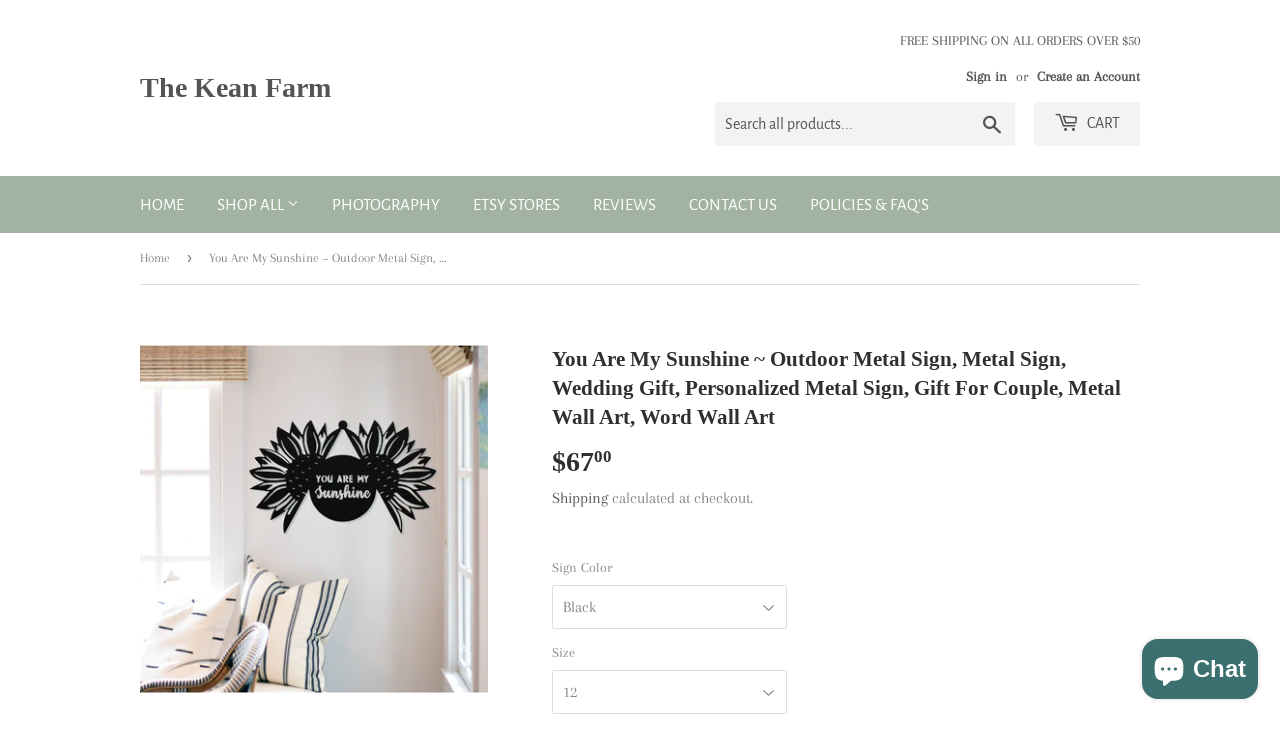

--- FILE ---
content_type: text/html; charset=utf-8
request_url: https://www.thekeanfarm.com/products/you-are-my-sunshine-metal-sign-36306
body_size: 33961
content:
<!doctype html>
<html class="no-touch no-js" lang="en">
<head>
  <meta name="google-site-verification" content="Se5J-s-Xe_brCGuyias_O_UFV4qt38VZ3IkgyR8gISg" />
  <meta name="facebook-domain-verification" content="6ytpstz4t5uy36oxrijvhg90gt7mc6" />
  <meta name="facebook-domain-verification" content="d7bf9cn05d7k58wf4k7e3bgchdchlj" />
  <meta name="facebook-domain-verification" content="6ytpstz4t5uy36oxrijvhg90gt7mc6" />
  <meta name="facebook-domain-verification" content="1m6k2vi0fhx8cgxjgdaadpnw9vmrsg" />
  


  
  <script>(function(H){H.className=H.className.replace(/\bno-js\b/,'js')})(document.documentElement)</script>
  <!-- Basic page needs ================================================== -->
  <meta charset="utf-8">
  <meta http-equiv="X-UA-Compatible" content="IE=edge,chrome=1">

  

  <!-- Title and description ================================================== -->
  <title>
  You Are My Sunshine ~ Outdoor Metal Sign, Metal Sign, Wedding Gift, Pe &ndash; The Kean Farm
  </title>

  
    <meta name="description" content="Personalized metal signs for you &amp;amp; your loved ones. Add a touch of elegance to your home on the inside, outside, or both! All of our metal products are made and sourced in the USA with high quality steel. Made with 18 guage steel and powder coated in your choice of 5 colors, this sign is built to withstand the elem">
  

  <!-- Product meta ================================================== -->
  <!-- /snippets/social-meta-tags.liquid -->




<meta property="og:site_name" content="The Kean Farm">
<meta property="og:url" content="https://www.thekeanfarm.com/products/you-are-my-sunshine-metal-sign-36306">
<meta property="og:title" content="You Are My Sunshine ~ Outdoor Metal Sign, Metal Sign, Wedding Gift, Pe">
<meta property="og:type" content="product">
<meta property="og:description" content="Personalized metal signs for you &amp;amp; your loved ones. Add a touch of elegance to your home on the inside, outside, or both! All of our metal products are made and sourced in the USA with high quality steel. Made with 18 guage steel and powder coated in your choice of 5 colors, this sign is built to withstand the elem">

  <meta property="og:price:amount" content="67.00">
  <meta property="og:price:currency" content="USD">

<meta property="og:image" content="http://www.thekeanfarm.com/cdn/shop/products/il_fullxfull.3731082014_hnvg_43bca18f-4d43-47a9-9210-784517ae335f_1200x1200.jpg?v=1685984707"><meta property="og:image" content="http://www.thekeanfarm.com/cdn/shop/products/il_fullxfull.3731082094_ljfn_6856df2f-1da3-4d75-8451-10363c44f386_1200x1200.jpg?v=1685984707"><meta property="og:image" content="http://www.thekeanfarm.com/cdn/shop/products/il_fullxfull.3757674656_q0r1_09b32d8a-f23d-4143-88ef-5531faff5b3e_1200x1200.jpg?v=1685984707">
<meta property="og:image:secure_url" content="https://www.thekeanfarm.com/cdn/shop/products/il_fullxfull.3731082014_hnvg_43bca18f-4d43-47a9-9210-784517ae335f_1200x1200.jpg?v=1685984707"><meta property="og:image:secure_url" content="https://www.thekeanfarm.com/cdn/shop/products/il_fullxfull.3731082094_ljfn_6856df2f-1da3-4d75-8451-10363c44f386_1200x1200.jpg?v=1685984707"><meta property="og:image:secure_url" content="https://www.thekeanfarm.com/cdn/shop/products/il_fullxfull.3757674656_q0r1_09b32d8a-f23d-4143-88ef-5531faff5b3e_1200x1200.jpg?v=1685984707">


<meta name="twitter:card" content="summary_large_image">
<meta name="twitter:title" content="You Are My Sunshine ~ Outdoor Metal Sign, Metal Sign, Wedding Gift, Pe">
<meta name="twitter:description" content="Personalized metal signs for you &amp;amp; your loved ones. Add a touch of elegance to your home on the inside, outside, or both! All of our metal products are made and sourced in the USA with high quality steel. Made with 18 guage steel and powder coated in your choice of 5 colors, this sign is built to withstand the elem">


  <!-- CSS3 variables ================================================== -->
  <style data-shopify>
  :root {
    --color-body-text: #858585;
    --color-body: #ffffff;
  }
</style>


  <!-- Helpers ================================================== -->
  <link rel="canonical" href="https://www.thekeanfarm.com/products/you-are-my-sunshine-metal-sign-36306">
  <meta name="viewport" content="width=device-width,initial-scale=1">

  <!-- CSS ================================================== -->
  <link href="//www.thekeanfarm.com/cdn/shop/t/7/assets/theme.scss.css?v=180180129081678603401763748646" rel="stylesheet" type="text/css" media="all" />

  <!-- Header hook for plugins ================================================== -->
  <script>window.performance && window.performance.mark && window.performance.mark('shopify.content_for_header.start');</script><meta name="google-site-verification" content="QlA_GFeCmbeDYv84Yxy-SOncO4LxRYtolcv82U9lBGU">
<meta id="shopify-digital-wallet" name="shopify-digital-wallet" content="/35980312620/digital_wallets/dialog">
<meta name="shopify-checkout-api-token" content="5ead27a8dea87766b75b94bd9e843c77">
<meta id="in-context-paypal-metadata" data-shop-id="35980312620" data-venmo-supported="false" data-environment="production" data-locale="en_US" data-paypal-v4="true" data-currency="USD">
<link rel="alternate" type="application/json+oembed" href="https://www.thekeanfarm.com/products/you-are-my-sunshine-metal-sign-36306.oembed">
<script async="async" src="/checkouts/internal/preloads.js?locale=en-US"></script>
<link rel="preconnect" href="https://shop.app" crossorigin="anonymous">
<script async="async" src="https://shop.app/checkouts/internal/preloads.js?locale=en-US&shop_id=35980312620" crossorigin="anonymous"></script>
<script id="apple-pay-shop-capabilities" type="application/json">{"shopId":35980312620,"countryCode":"US","currencyCode":"USD","merchantCapabilities":["supports3DS"],"merchantId":"gid:\/\/shopify\/Shop\/35980312620","merchantName":"The Kean Farm","requiredBillingContactFields":["postalAddress","email"],"requiredShippingContactFields":["postalAddress","email"],"shippingType":"shipping","supportedNetworks":["visa","masterCard","amex","discover","elo","jcb"],"total":{"type":"pending","label":"The Kean Farm","amount":"1.00"},"shopifyPaymentsEnabled":true,"supportsSubscriptions":true}</script>
<script id="shopify-features" type="application/json">{"accessToken":"5ead27a8dea87766b75b94bd9e843c77","betas":["rich-media-storefront-analytics"],"domain":"www.thekeanfarm.com","predictiveSearch":true,"shopId":35980312620,"locale":"en"}</script>
<script>var Shopify = Shopify || {};
Shopify.shop = "the-kean-farm.myshopify.com";
Shopify.locale = "en";
Shopify.currency = {"active":"USD","rate":"1.0"};
Shopify.country = "US";
Shopify.theme = {"name":"Supply","id":120162320428,"schema_name":"Supply","schema_version":"9.5.0","theme_store_id":679,"role":"main"};
Shopify.theme.handle = "null";
Shopify.theme.style = {"id":null,"handle":null};
Shopify.cdnHost = "www.thekeanfarm.com/cdn";
Shopify.routes = Shopify.routes || {};
Shopify.routes.root = "/";</script>
<script type="module">!function(o){(o.Shopify=o.Shopify||{}).modules=!0}(window);</script>
<script>!function(o){function n(){var o=[];function n(){o.push(Array.prototype.slice.apply(arguments))}return n.q=o,n}var t=o.Shopify=o.Shopify||{};t.loadFeatures=n(),t.autoloadFeatures=n()}(window);</script>
<script>
  window.ShopifyPay = window.ShopifyPay || {};
  window.ShopifyPay.apiHost = "shop.app\/pay";
  window.ShopifyPay.redirectState = null;
</script>
<script id="shop-js-analytics" type="application/json">{"pageType":"product"}</script>
<script defer="defer" async type="module" src="//www.thekeanfarm.com/cdn/shopifycloud/shop-js/modules/v2/client.init-shop-cart-sync_BdyHc3Nr.en.esm.js"></script>
<script defer="defer" async type="module" src="//www.thekeanfarm.com/cdn/shopifycloud/shop-js/modules/v2/chunk.common_Daul8nwZ.esm.js"></script>
<script type="module">
  await import("//www.thekeanfarm.com/cdn/shopifycloud/shop-js/modules/v2/client.init-shop-cart-sync_BdyHc3Nr.en.esm.js");
await import("//www.thekeanfarm.com/cdn/shopifycloud/shop-js/modules/v2/chunk.common_Daul8nwZ.esm.js");

  window.Shopify.SignInWithShop?.initShopCartSync?.({"fedCMEnabled":true,"windoidEnabled":true});

</script>
<script defer="defer" async type="module" src="//www.thekeanfarm.com/cdn/shopifycloud/shop-js/modules/v2/client.payment-terms_MV4M3zvL.en.esm.js"></script>
<script defer="defer" async type="module" src="//www.thekeanfarm.com/cdn/shopifycloud/shop-js/modules/v2/chunk.common_Daul8nwZ.esm.js"></script>
<script defer="defer" async type="module" src="//www.thekeanfarm.com/cdn/shopifycloud/shop-js/modules/v2/chunk.modal_CQq8HTM6.esm.js"></script>
<script type="module">
  await import("//www.thekeanfarm.com/cdn/shopifycloud/shop-js/modules/v2/client.payment-terms_MV4M3zvL.en.esm.js");
await import("//www.thekeanfarm.com/cdn/shopifycloud/shop-js/modules/v2/chunk.common_Daul8nwZ.esm.js");
await import("//www.thekeanfarm.com/cdn/shopifycloud/shop-js/modules/v2/chunk.modal_CQq8HTM6.esm.js");

  
</script>
<script>
  window.Shopify = window.Shopify || {};
  if (!window.Shopify.featureAssets) window.Shopify.featureAssets = {};
  window.Shopify.featureAssets['shop-js'] = {"shop-cart-sync":["modules/v2/client.shop-cart-sync_QYOiDySF.en.esm.js","modules/v2/chunk.common_Daul8nwZ.esm.js"],"init-fed-cm":["modules/v2/client.init-fed-cm_DchLp9rc.en.esm.js","modules/v2/chunk.common_Daul8nwZ.esm.js"],"shop-button":["modules/v2/client.shop-button_OV7bAJc5.en.esm.js","modules/v2/chunk.common_Daul8nwZ.esm.js"],"init-windoid":["modules/v2/client.init-windoid_DwxFKQ8e.en.esm.js","modules/v2/chunk.common_Daul8nwZ.esm.js"],"shop-cash-offers":["modules/v2/client.shop-cash-offers_DWtL6Bq3.en.esm.js","modules/v2/chunk.common_Daul8nwZ.esm.js","modules/v2/chunk.modal_CQq8HTM6.esm.js"],"shop-toast-manager":["modules/v2/client.shop-toast-manager_CX9r1SjA.en.esm.js","modules/v2/chunk.common_Daul8nwZ.esm.js"],"init-shop-email-lookup-coordinator":["modules/v2/client.init-shop-email-lookup-coordinator_UhKnw74l.en.esm.js","modules/v2/chunk.common_Daul8nwZ.esm.js"],"pay-button":["modules/v2/client.pay-button_DzxNnLDY.en.esm.js","modules/v2/chunk.common_Daul8nwZ.esm.js"],"avatar":["modules/v2/client.avatar_BTnouDA3.en.esm.js"],"init-shop-cart-sync":["modules/v2/client.init-shop-cart-sync_BdyHc3Nr.en.esm.js","modules/v2/chunk.common_Daul8nwZ.esm.js"],"shop-login-button":["modules/v2/client.shop-login-button_D8B466_1.en.esm.js","modules/v2/chunk.common_Daul8nwZ.esm.js","modules/v2/chunk.modal_CQq8HTM6.esm.js"],"init-customer-accounts-sign-up":["modules/v2/client.init-customer-accounts-sign-up_C8fpPm4i.en.esm.js","modules/v2/client.shop-login-button_D8B466_1.en.esm.js","modules/v2/chunk.common_Daul8nwZ.esm.js","modules/v2/chunk.modal_CQq8HTM6.esm.js"],"init-shop-for-new-customer-accounts":["modules/v2/client.init-shop-for-new-customer-accounts_CVTO0Ztu.en.esm.js","modules/v2/client.shop-login-button_D8B466_1.en.esm.js","modules/v2/chunk.common_Daul8nwZ.esm.js","modules/v2/chunk.modal_CQq8HTM6.esm.js"],"init-customer-accounts":["modules/v2/client.init-customer-accounts_dRgKMfrE.en.esm.js","modules/v2/client.shop-login-button_D8B466_1.en.esm.js","modules/v2/chunk.common_Daul8nwZ.esm.js","modules/v2/chunk.modal_CQq8HTM6.esm.js"],"shop-follow-button":["modules/v2/client.shop-follow-button_CkZpjEct.en.esm.js","modules/v2/chunk.common_Daul8nwZ.esm.js","modules/v2/chunk.modal_CQq8HTM6.esm.js"],"lead-capture":["modules/v2/client.lead-capture_BntHBhfp.en.esm.js","modules/v2/chunk.common_Daul8nwZ.esm.js","modules/v2/chunk.modal_CQq8HTM6.esm.js"],"checkout-modal":["modules/v2/client.checkout-modal_CfxcYbTm.en.esm.js","modules/v2/chunk.common_Daul8nwZ.esm.js","modules/v2/chunk.modal_CQq8HTM6.esm.js"],"shop-login":["modules/v2/client.shop-login_Da4GZ2H6.en.esm.js","modules/v2/chunk.common_Daul8nwZ.esm.js","modules/v2/chunk.modal_CQq8HTM6.esm.js"],"payment-terms":["modules/v2/client.payment-terms_MV4M3zvL.en.esm.js","modules/v2/chunk.common_Daul8nwZ.esm.js","modules/v2/chunk.modal_CQq8HTM6.esm.js"]};
</script>
<script>(function() {
  var isLoaded = false;
  function asyncLoad() {
    if (isLoaded) return;
    isLoaded = true;
    var urls = ["https:\/\/app.teelaunch.com\/sizing-charts-script.js?shop=the-kean-farm.myshopify.com","https:\/\/loox.io\/widget\/EkbOkv5TZ2\/loox.1647617991452.js?shop=the-kean-farm.myshopify.com","https:\/\/intg.snapchat.com\/shopify\/shopify-scevent-init.js?id=98984437-76e9-4d78-871e-beb17a70bf43\u0026shop=the-kean-farm.myshopify.com","https:\/\/app.teelaunch.com\/sizing-charts-script.js?shop=the-kean-farm.myshopify.com","https:\/\/app.teelaunch.com\/sizing-charts-script.js?shop=the-kean-farm.myshopify.com","\/\/shopify.privy.com\/widget.js?shop=the-kean-farm.myshopify.com","https:\/\/app.teelaunch.com\/sizing-charts-script.js?shop=the-kean-farm.myshopify.com","https:\/\/app.teelaunch.com\/sizing-charts-script.js?shop=the-kean-farm.myshopify.com","https:\/\/app.teelaunch.com\/sizing-charts-script.js?shop=the-kean-farm.myshopify.com","https:\/\/app.teelaunch.com\/sizing-charts-script.js?shop=the-kean-farm.myshopify.com","https:\/\/app.teelaunch.com\/sizing-charts-script.js?shop=the-kean-farm.myshopify.com","https:\/\/app.teelaunch.com\/sizing-charts-script.js?shop=the-kean-farm.myshopify.com"];
    for (var i = 0; i < urls.length; i++) {
      var s = document.createElement('script');
      s.type = 'text/javascript';
      s.async = true;
      s.src = urls[i];
      var x = document.getElementsByTagName('script')[0];
      x.parentNode.insertBefore(s, x);
    }
  };
  if(window.attachEvent) {
    window.attachEvent('onload', asyncLoad);
  } else {
    window.addEventListener('load', asyncLoad, false);
  }
})();</script>
<script id="__st">var __st={"a":35980312620,"offset":-18000,"reqid":"651ad976-dda6-4bc1-b6ce-71234e060563-1768970644","pageurl":"www.thekeanfarm.com\/products\/you-are-my-sunshine-metal-sign-36306","u":"94f45db22505","p":"product","rtyp":"product","rid":6803480412204};</script>
<script>window.ShopifyPaypalV4VisibilityTracking = true;</script>
<script id="captcha-bootstrap">!function(){'use strict';const t='contact',e='account',n='new_comment',o=[[t,t],['blogs',n],['comments',n],[t,'customer']],c=[[e,'customer_login'],[e,'guest_login'],[e,'recover_customer_password'],[e,'create_customer']],r=t=>t.map((([t,e])=>`form[action*='/${t}']:not([data-nocaptcha='true']) input[name='form_type'][value='${e}']`)).join(','),a=t=>()=>t?[...document.querySelectorAll(t)].map((t=>t.form)):[];function s(){const t=[...o],e=r(t);return a(e)}const i='password',u='form_key',d=['recaptcha-v3-token','g-recaptcha-response','h-captcha-response',i],f=()=>{try{return window.sessionStorage}catch{return}},m='__shopify_v',_=t=>t.elements[u];function p(t,e,n=!1){try{const o=window.sessionStorage,c=JSON.parse(o.getItem(e)),{data:r}=function(t){const{data:e,action:n}=t;return t[m]||n?{data:e,action:n}:{data:t,action:n}}(c);for(const[e,n]of Object.entries(r))t.elements[e]&&(t.elements[e].value=n);n&&o.removeItem(e)}catch(o){console.error('form repopulation failed',{error:o})}}const l='form_type',E='cptcha';function T(t){t.dataset[E]=!0}const w=window,h=w.document,L='Shopify',v='ce_forms',y='captcha';let A=!1;((t,e)=>{const n=(g='f06e6c50-85a8-45c8-87d0-21a2b65856fe',I='https://cdn.shopify.com/shopifycloud/storefront-forms-hcaptcha/ce_storefront_forms_captcha_hcaptcha.v1.5.2.iife.js',D={infoText:'Protected by hCaptcha',privacyText:'Privacy',termsText:'Terms'},(t,e,n)=>{const o=w[L][v],c=o.bindForm;if(c)return c(t,g,e,D).then(n);var r;o.q.push([[t,g,e,D],n]),r=I,A||(h.body.append(Object.assign(h.createElement('script'),{id:'captcha-provider',async:!0,src:r})),A=!0)});var g,I,D;w[L]=w[L]||{},w[L][v]=w[L][v]||{},w[L][v].q=[],w[L][y]=w[L][y]||{},w[L][y].protect=function(t,e){n(t,void 0,e),T(t)},Object.freeze(w[L][y]),function(t,e,n,w,h,L){const[v,y,A,g]=function(t,e,n){const i=e?o:[],u=t?c:[],d=[...i,...u],f=r(d),m=r(i),_=r(d.filter((([t,e])=>n.includes(e))));return[a(f),a(m),a(_),s()]}(w,h,L),I=t=>{const e=t.target;return e instanceof HTMLFormElement?e:e&&e.form},D=t=>v().includes(t);t.addEventListener('submit',(t=>{const e=I(t);if(!e)return;const n=D(e)&&!e.dataset.hcaptchaBound&&!e.dataset.recaptchaBound,o=_(e),c=g().includes(e)&&(!o||!o.value);(n||c)&&t.preventDefault(),c&&!n&&(function(t){try{if(!f())return;!function(t){const e=f();if(!e)return;const n=_(t);if(!n)return;const o=n.value;o&&e.removeItem(o)}(t);const e=Array.from(Array(32),(()=>Math.random().toString(36)[2])).join('');!function(t,e){_(t)||t.append(Object.assign(document.createElement('input'),{type:'hidden',name:u})),t.elements[u].value=e}(t,e),function(t,e){const n=f();if(!n)return;const o=[...t.querySelectorAll(`input[type='${i}']`)].map((({name:t})=>t)),c=[...d,...o],r={};for(const[a,s]of new FormData(t).entries())c.includes(a)||(r[a]=s);n.setItem(e,JSON.stringify({[m]:1,action:t.action,data:r}))}(t,e)}catch(e){console.error('failed to persist form',e)}}(e),e.submit())}));const S=(t,e)=>{t&&!t.dataset[E]&&(n(t,e.some((e=>e===t))),T(t))};for(const o of['focusin','change'])t.addEventListener(o,(t=>{const e=I(t);D(e)&&S(e,y())}));const B=e.get('form_key'),M=e.get(l),P=B&&M;t.addEventListener('DOMContentLoaded',(()=>{const t=y();if(P)for(const e of t)e.elements[l].value===M&&p(e,B);[...new Set([...A(),...v().filter((t=>'true'===t.dataset.shopifyCaptcha))])].forEach((e=>S(e,t)))}))}(h,new URLSearchParams(w.location.search),n,t,e,['guest_login'])})(!0,!0)}();</script>
<script integrity="sha256-4kQ18oKyAcykRKYeNunJcIwy7WH5gtpwJnB7kiuLZ1E=" data-source-attribution="shopify.loadfeatures" defer="defer" src="//www.thekeanfarm.com/cdn/shopifycloud/storefront/assets/storefront/load_feature-a0a9edcb.js" crossorigin="anonymous"></script>
<script crossorigin="anonymous" defer="defer" src="//www.thekeanfarm.com/cdn/shopifycloud/storefront/assets/shopify_pay/storefront-65b4c6d7.js?v=20250812"></script>
<script data-source-attribution="shopify.dynamic_checkout.dynamic.init">var Shopify=Shopify||{};Shopify.PaymentButton=Shopify.PaymentButton||{isStorefrontPortableWallets:!0,init:function(){window.Shopify.PaymentButton.init=function(){};var t=document.createElement("script");t.src="https://www.thekeanfarm.com/cdn/shopifycloud/portable-wallets/latest/portable-wallets.en.js",t.type="module",document.head.appendChild(t)}};
</script>
<script data-source-attribution="shopify.dynamic_checkout.buyer_consent">
  function portableWalletsHideBuyerConsent(e){var t=document.getElementById("shopify-buyer-consent"),n=document.getElementById("shopify-subscription-policy-button");t&&n&&(t.classList.add("hidden"),t.setAttribute("aria-hidden","true"),n.removeEventListener("click",e))}function portableWalletsShowBuyerConsent(e){var t=document.getElementById("shopify-buyer-consent"),n=document.getElementById("shopify-subscription-policy-button");t&&n&&(t.classList.remove("hidden"),t.removeAttribute("aria-hidden"),n.addEventListener("click",e))}window.Shopify?.PaymentButton&&(window.Shopify.PaymentButton.hideBuyerConsent=portableWalletsHideBuyerConsent,window.Shopify.PaymentButton.showBuyerConsent=portableWalletsShowBuyerConsent);
</script>
<script>
  function portableWalletsCleanup(e){e&&e.src&&console.error("Failed to load portable wallets script "+e.src);var t=document.querySelectorAll("shopify-accelerated-checkout .shopify-payment-button__skeleton, shopify-accelerated-checkout-cart .wallet-cart-button__skeleton"),e=document.getElementById("shopify-buyer-consent");for(let e=0;e<t.length;e++)t[e].remove();e&&e.remove()}function portableWalletsNotLoadedAsModule(e){e instanceof ErrorEvent&&"string"==typeof e.message&&e.message.includes("import.meta")&&"string"==typeof e.filename&&e.filename.includes("portable-wallets")&&(window.removeEventListener("error",portableWalletsNotLoadedAsModule),window.Shopify.PaymentButton.failedToLoad=e,"loading"===document.readyState?document.addEventListener("DOMContentLoaded",window.Shopify.PaymentButton.init):window.Shopify.PaymentButton.init())}window.addEventListener("error",portableWalletsNotLoadedAsModule);
</script>

<script type="module" src="https://www.thekeanfarm.com/cdn/shopifycloud/portable-wallets/latest/portable-wallets.en.js" onError="portableWalletsCleanup(this)" crossorigin="anonymous"></script>
<script nomodule>
  document.addEventListener("DOMContentLoaded", portableWalletsCleanup);
</script>

<link id="shopify-accelerated-checkout-styles" rel="stylesheet" media="screen" href="https://www.thekeanfarm.com/cdn/shopifycloud/portable-wallets/latest/accelerated-checkout-backwards-compat.css" crossorigin="anonymous">
<style id="shopify-accelerated-checkout-cart">
        #shopify-buyer-consent {
  margin-top: 1em;
  display: inline-block;
  width: 100%;
}

#shopify-buyer-consent.hidden {
  display: none;
}

#shopify-subscription-policy-button {
  background: none;
  border: none;
  padding: 0;
  text-decoration: underline;
  font-size: inherit;
  cursor: pointer;
}

#shopify-subscription-policy-button::before {
  box-shadow: none;
}

      </style>

<script>window.performance && window.performance.mark && window.performance.mark('shopify.content_for_header.end');</script>

  
  

  <script src="//www.thekeanfarm.com/cdn/shop/t/7/assets/jquery-2.2.3.min.js?v=58211863146907186831615579570" type="text/javascript"></script>

  <script src="//www.thekeanfarm.com/cdn/shop/t/7/assets/lazysizes.min.js?v=8147953233334221341615579570" async="async"></script>
  <script src="//www.thekeanfarm.com/cdn/shop/t/7/assets/vendor.js?v=106177282645720727331615579572" defer="defer"></script>
  <script src="//www.thekeanfarm.com/cdn/shop/t/7/assets/theme.js?v=8756856857736833641618580283" defer="defer"></script>

  
<meta name="facebook-domain-verification" content="1m6k2vi0fhx8cgxjgdaadpnw9vmrsg" />


	<script>var loox_global_hash = '1763605231532';</script><style>.loox-reviews-default { max-width: 1200px; margin: 0 auto; }</style>
<script>
var pplr_cart = {"note":null,"attributes":{},"original_total_price":0,"total_price":0,"total_discount":0,"total_weight":0.0,"item_count":0,"items":[],"requires_shipping":false,"currency":"USD","items_subtotal_price":0,"cart_level_discount_applications":[],"checkout_charge_amount":0};
var pplr_shop_currency = "USD";
var pplr_enabled_currencies_size = 107;
var pplr_money_formate = "${{amount}}";
var pplr_manual_theme_selector=["CartCount span , #CartCount , .cart-count","tr:has([name*=updates]) , .cart__table-row , .cart-drawer__item , .cart-item , .ajaxcart__row , .ajaxcart__product , [data-products]  .cart__item , .CartItem , .cart__row.cart-item:not(.ajaxcart_row) , .cart__row.responsive-table__row , .mini-products-list .item , .cart-product-item , .cart-product , .product-id.item-row , .cart-summary-item-container , .cart-item.cf , .js_cart_item , .cart__card","tr img:first,.cart-drawer__options , .cart-item__image ,  .AspectRatio img",".line-item__title, .meta span,.cart-drawer__options:last-of-type , .cart-drawer__item-properties , .cart__properties , .CartItem__PropertyList , .cart__item-meta .cart__product-properties , .properties , .item-details h6 small",".cart__item--price .cart__price , .CartItem__Price , .cart-collateral .price , .cart-summary-item__price-current , .cart_price .transcy-money , .bcpo-cart-item-original-price  ,  .final-price , .price-box span , .saso-cart-item-price  , .cart-drawer__item-price-container .cart-item__price , .cart-drawer__price .cart-item__original-price",".grid__item.one-half.text-right , .ajaxcart__price , .ajaxcart_product-price , .saso-cart-item-line-price , .cart__price .money , .bcpo-cart-item-original-line-price , .cart__item-total ,  .cart-item-total .money , .cart--total .price",".pplr_item_remove",".ajaxcart__qty , .PageContent , #CartContainer , .cart-summary-item__quantity , .nt_fk_canvas , .cart__cell--quantity , #mainContent , .cart-drawer__content , .cart__table tbody",".header__cart-price-bubble span[data-cart-price-bubble] , .cart-drawer__subtotal-value , .cart-drawer__subtotal-number , .ajaxcart__subtotal .grid .grid__item.one-third.text-right , .ajaxcart__subtotal , .cart__footer__value[data-cart-final] , .text-right.price.price--amount .price ,  .cart__item-sub div[data-subtotal] , .cart-cost .money , .cart__subtotal .money , .amount .theme-money , .cart_tot_price .transcy-money , .cart__total__money , .cart-subtotal__price , .cart__subtotal , .cart__subtotal-price .wcp-original-cart-total , #CartCost","form[action*=cart] [name=checkout]","Click To View Image"];
</script>
<script async src="//doshopify.com/product-personalizer/pplr_common.js?v=20" ></script><script src="https://cdn.shopify.com/extensions/e8878072-2f6b-4e89-8082-94b04320908d/inbox-1254/assets/inbox-chat-loader.js" type="text/javascript" defer="defer"></script>
<link href="https://monorail-edge.shopifysvc.com" rel="dns-prefetch">
<script>(function(){if ("sendBeacon" in navigator && "performance" in window) {try {var session_token_from_headers = performance.getEntriesByType('navigation')[0].serverTiming.find(x => x.name == '_s').description;} catch {var session_token_from_headers = undefined;}var session_cookie_matches = document.cookie.match(/_shopify_s=([^;]*)/);var session_token_from_cookie = session_cookie_matches && session_cookie_matches.length === 2 ? session_cookie_matches[1] : "";var session_token = session_token_from_headers || session_token_from_cookie || "";function handle_abandonment_event(e) {var entries = performance.getEntries().filter(function(entry) {return /monorail-edge.shopifysvc.com/.test(entry.name);});if (!window.abandonment_tracked && entries.length === 0) {window.abandonment_tracked = true;var currentMs = Date.now();var navigation_start = performance.timing.navigationStart;var payload = {shop_id: 35980312620,url: window.location.href,navigation_start,duration: currentMs - navigation_start,session_token,page_type: "product"};window.navigator.sendBeacon("https://monorail-edge.shopifysvc.com/v1/produce", JSON.stringify({schema_id: "online_store_buyer_site_abandonment/1.1",payload: payload,metadata: {event_created_at_ms: currentMs,event_sent_at_ms: currentMs}}));}}window.addEventListener('pagehide', handle_abandonment_event);}}());</script>
<script id="web-pixels-manager-setup">(function e(e,d,r,n,o){if(void 0===o&&(o={}),!Boolean(null===(a=null===(i=window.Shopify)||void 0===i?void 0:i.analytics)||void 0===a?void 0:a.replayQueue)){var i,a;window.Shopify=window.Shopify||{};var t=window.Shopify;t.analytics=t.analytics||{};var s=t.analytics;s.replayQueue=[],s.publish=function(e,d,r){return s.replayQueue.push([e,d,r]),!0};try{self.performance.mark("wpm:start")}catch(e){}var l=function(){var e={modern:/Edge?\/(1{2}[4-9]|1[2-9]\d|[2-9]\d{2}|\d{4,})\.\d+(\.\d+|)|Firefox\/(1{2}[4-9]|1[2-9]\d|[2-9]\d{2}|\d{4,})\.\d+(\.\d+|)|Chrom(ium|e)\/(9{2}|\d{3,})\.\d+(\.\d+|)|(Maci|X1{2}).+ Version\/(15\.\d+|(1[6-9]|[2-9]\d|\d{3,})\.\d+)([,.]\d+|)( \(\w+\)|)( Mobile\/\w+|) Safari\/|Chrome.+OPR\/(9{2}|\d{3,})\.\d+\.\d+|(CPU[ +]OS|iPhone[ +]OS|CPU[ +]iPhone|CPU IPhone OS|CPU iPad OS)[ +]+(15[._]\d+|(1[6-9]|[2-9]\d|\d{3,})[._]\d+)([._]\d+|)|Android:?[ /-](13[3-9]|1[4-9]\d|[2-9]\d{2}|\d{4,})(\.\d+|)(\.\d+|)|Android.+Firefox\/(13[5-9]|1[4-9]\d|[2-9]\d{2}|\d{4,})\.\d+(\.\d+|)|Android.+Chrom(ium|e)\/(13[3-9]|1[4-9]\d|[2-9]\d{2}|\d{4,})\.\d+(\.\d+|)|SamsungBrowser\/([2-9]\d|\d{3,})\.\d+/,legacy:/Edge?\/(1[6-9]|[2-9]\d|\d{3,})\.\d+(\.\d+|)|Firefox\/(5[4-9]|[6-9]\d|\d{3,})\.\d+(\.\d+|)|Chrom(ium|e)\/(5[1-9]|[6-9]\d|\d{3,})\.\d+(\.\d+|)([\d.]+$|.*Safari\/(?![\d.]+ Edge\/[\d.]+$))|(Maci|X1{2}).+ Version\/(10\.\d+|(1[1-9]|[2-9]\d|\d{3,})\.\d+)([,.]\d+|)( \(\w+\)|)( Mobile\/\w+|) Safari\/|Chrome.+OPR\/(3[89]|[4-9]\d|\d{3,})\.\d+\.\d+|(CPU[ +]OS|iPhone[ +]OS|CPU[ +]iPhone|CPU IPhone OS|CPU iPad OS)[ +]+(10[._]\d+|(1[1-9]|[2-9]\d|\d{3,})[._]\d+)([._]\d+|)|Android:?[ /-](13[3-9]|1[4-9]\d|[2-9]\d{2}|\d{4,})(\.\d+|)(\.\d+|)|Mobile Safari.+OPR\/([89]\d|\d{3,})\.\d+\.\d+|Android.+Firefox\/(13[5-9]|1[4-9]\d|[2-9]\d{2}|\d{4,})\.\d+(\.\d+|)|Android.+Chrom(ium|e)\/(13[3-9]|1[4-9]\d|[2-9]\d{2}|\d{4,})\.\d+(\.\d+|)|Android.+(UC? ?Browser|UCWEB|U3)[ /]?(15\.([5-9]|\d{2,})|(1[6-9]|[2-9]\d|\d{3,})\.\d+)\.\d+|SamsungBrowser\/(5\.\d+|([6-9]|\d{2,})\.\d+)|Android.+MQ{2}Browser\/(14(\.(9|\d{2,})|)|(1[5-9]|[2-9]\d|\d{3,})(\.\d+|))(\.\d+|)|K[Aa][Ii]OS\/(3\.\d+|([4-9]|\d{2,})\.\d+)(\.\d+|)/},d=e.modern,r=e.legacy,n=navigator.userAgent;return n.match(d)?"modern":n.match(r)?"legacy":"unknown"}(),u="modern"===l?"modern":"legacy",c=(null!=n?n:{modern:"",legacy:""})[u],f=function(e){return[e.baseUrl,"/wpm","/b",e.hashVersion,"modern"===e.buildTarget?"m":"l",".js"].join("")}({baseUrl:d,hashVersion:r,buildTarget:u}),m=function(e){var d=e.version,r=e.bundleTarget,n=e.surface,o=e.pageUrl,i=e.monorailEndpoint;return{emit:function(e){var a=e.status,t=e.errorMsg,s=(new Date).getTime(),l=JSON.stringify({metadata:{event_sent_at_ms:s},events:[{schema_id:"web_pixels_manager_load/3.1",payload:{version:d,bundle_target:r,page_url:o,status:a,surface:n,error_msg:t},metadata:{event_created_at_ms:s}}]});if(!i)return console&&console.warn&&console.warn("[Web Pixels Manager] No Monorail endpoint provided, skipping logging."),!1;try{return self.navigator.sendBeacon.bind(self.navigator)(i,l)}catch(e){}var u=new XMLHttpRequest;try{return u.open("POST",i,!0),u.setRequestHeader("Content-Type","text/plain"),u.send(l),!0}catch(e){return console&&console.warn&&console.warn("[Web Pixels Manager] Got an unhandled error while logging to Monorail."),!1}}}}({version:r,bundleTarget:l,surface:e.surface,pageUrl:self.location.href,monorailEndpoint:e.monorailEndpoint});try{o.browserTarget=l,function(e){var d=e.src,r=e.async,n=void 0===r||r,o=e.onload,i=e.onerror,a=e.sri,t=e.scriptDataAttributes,s=void 0===t?{}:t,l=document.createElement("script"),u=document.querySelector("head"),c=document.querySelector("body");if(l.async=n,l.src=d,a&&(l.integrity=a,l.crossOrigin="anonymous"),s)for(var f in s)if(Object.prototype.hasOwnProperty.call(s,f))try{l.dataset[f]=s[f]}catch(e){}if(o&&l.addEventListener("load",o),i&&l.addEventListener("error",i),u)u.appendChild(l);else{if(!c)throw new Error("Did not find a head or body element to append the script");c.appendChild(l)}}({src:f,async:!0,onload:function(){if(!function(){var e,d;return Boolean(null===(d=null===(e=window.Shopify)||void 0===e?void 0:e.analytics)||void 0===d?void 0:d.initialized)}()){var d=window.webPixelsManager.init(e)||void 0;if(d){var r=window.Shopify.analytics;r.replayQueue.forEach((function(e){var r=e[0],n=e[1],o=e[2];d.publishCustomEvent(r,n,o)})),r.replayQueue=[],r.publish=d.publishCustomEvent,r.visitor=d.visitor,r.initialized=!0}}},onerror:function(){return m.emit({status:"failed",errorMsg:"".concat(f," has failed to load")})},sri:function(e){var d=/^sha384-[A-Za-z0-9+/=]+$/;return"string"==typeof e&&d.test(e)}(c)?c:"",scriptDataAttributes:o}),m.emit({status:"loading"})}catch(e){m.emit({status:"failed",errorMsg:(null==e?void 0:e.message)||"Unknown error"})}}})({shopId: 35980312620,storefrontBaseUrl: "https://www.thekeanfarm.com",extensionsBaseUrl: "https://extensions.shopifycdn.com/cdn/shopifycloud/web-pixels-manager",monorailEndpoint: "https://monorail-edge.shopifysvc.com/unstable/produce_batch",surface: "storefront-renderer",enabledBetaFlags: ["2dca8a86"],webPixelsConfigList: [{"id":"511737900","configuration":"{\"config\":\"{\\\"pixel_id\\\":\\\"AW-368669118\\\",\\\"target_country\\\":\\\"US\\\",\\\"gtag_events\\\":[{\\\"type\\\":\\\"page_view\\\",\\\"action_label\\\":\\\"AW-368669118\\\/AykpCKGk_JICEL7j5a8B\\\"},{\\\"type\\\":\\\"purchase\\\",\\\"action_label\\\":\\\"AW-368669118\\\/ftPQCKSk_JICEL7j5a8B\\\"},{\\\"type\\\":\\\"view_item\\\",\\\"action_label\\\":\\\"AW-368669118\\\/lUsbCKek_JICEL7j5a8B\\\"},{\\\"type\\\":\\\"add_to_cart\\\",\\\"action_label\\\":\\\"AW-368669118\\\/MSC8CKqk_JICEL7j5a8B\\\"},{\\\"type\\\":\\\"begin_checkout\\\",\\\"action_label\\\":\\\"AW-368669118\\\/TcUdCK2k_JICEL7j5a8B\\\"},{\\\"type\\\":\\\"search\\\",\\\"action_label\\\":\\\"AW-368669118\\\/rRo-CKil_JICEL7j5a8B\\\"},{\\\"type\\\":\\\"add_payment_info\\\",\\\"action_label\\\":\\\"AW-368669118\\\/Cxk5CKul_JICEL7j5a8B\\\"}],\\\"enable_monitoring_mode\\\":false}\"}","eventPayloadVersion":"v1","runtimeContext":"OPEN","scriptVersion":"b2a88bafab3e21179ed38636efcd8a93","type":"APP","apiClientId":1780363,"privacyPurposes":[],"dataSharingAdjustments":{"protectedCustomerApprovalScopes":["read_customer_address","read_customer_email","read_customer_name","read_customer_personal_data","read_customer_phone"]}},{"id":"178454572","configuration":"{\"pixel_id\":\"2888566891419628\",\"pixel_type\":\"facebook_pixel\",\"metaapp_system_user_token\":\"-\"}","eventPayloadVersion":"v1","runtimeContext":"OPEN","scriptVersion":"ca16bc87fe92b6042fbaa3acc2fbdaa6","type":"APP","apiClientId":2329312,"privacyPurposes":["ANALYTICS","MARKETING","SALE_OF_DATA"],"dataSharingAdjustments":{"protectedCustomerApprovalScopes":["read_customer_address","read_customer_email","read_customer_name","read_customer_personal_data","read_customer_phone"]}},{"id":"50429996","configuration":"{\"tagID\":\"2614485250182\"}","eventPayloadVersion":"v1","runtimeContext":"STRICT","scriptVersion":"18031546ee651571ed29edbe71a3550b","type":"APP","apiClientId":3009811,"privacyPurposes":["ANALYTICS","MARKETING","SALE_OF_DATA"],"dataSharingAdjustments":{"protectedCustomerApprovalScopes":["read_customer_address","read_customer_email","read_customer_name","read_customer_personal_data","read_customer_phone"]}},{"id":"4816940","configuration":"{\"pixelId\":\"98984437-76e9-4d78-871e-beb17a70bf43\"}","eventPayloadVersion":"v1","runtimeContext":"STRICT","scriptVersion":"c119f01612c13b62ab52809eb08154bb","type":"APP","apiClientId":2556259,"privacyPurposes":["ANALYTICS","MARKETING","SALE_OF_DATA"],"dataSharingAdjustments":{"protectedCustomerApprovalScopes":["read_customer_address","read_customer_email","read_customer_name","read_customer_personal_data","read_customer_phone"]}},{"id":"shopify-app-pixel","configuration":"{}","eventPayloadVersion":"v1","runtimeContext":"STRICT","scriptVersion":"0450","apiClientId":"shopify-pixel","type":"APP","privacyPurposes":["ANALYTICS","MARKETING"]},{"id":"shopify-custom-pixel","eventPayloadVersion":"v1","runtimeContext":"LAX","scriptVersion":"0450","apiClientId":"shopify-pixel","type":"CUSTOM","privacyPurposes":["ANALYTICS","MARKETING"]}],isMerchantRequest: false,initData: {"shop":{"name":"The Kean Farm","paymentSettings":{"currencyCode":"USD"},"myshopifyDomain":"the-kean-farm.myshopify.com","countryCode":"US","storefrontUrl":"https:\/\/www.thekeanfarm.com"},"customer":null,"cart":null,"checkout":null,"productVariants":[{"price":{"amount":67.0,"currencyCode":"USD"},"product":{"title":"You Are My Sunshine ~ Outdoor Metal Sign, Metal Sign, Wedding Gift,  Personalized Metal Sign, Gift For Couple, Metal Wall Art, Word Wall Art","vendor":"Happy Hooves Farm","id":"6803480412204","untranslatedTitle":"You Are My Sunshine ~ Outdoor Metal Sign, Metal Sign, Wedding Gift,  Personalized Metal Sign, Gift For Couple, Metal Wall Art, Word Wall Art","url":"\/products\/you-are-my-sunshine-metal-sign-36306","type":""},"id":"40125341827116","image":{"src":"\/\/www.thekeanfarm.com\/cdn\/shop\/products\/il_fullxfull.3731082014_hnvg_43bca18f-4d43-47a9-9210-784517ae335f.jpg?v=1685984707"},"sku":"","title":"Black \/ 12","untranslatedTitle":"Black \/ 12"},{"price":{"amount":89.0,"currencyCode":"USD"},"product":{"title":"You Are My Sunshine ~ Outdoor Metal Sign, Metal Sign, Wedding Gift,  Personalized Metal Sign, Gift For Couple, Metal Wall Art, Word Wall Art","vendor":"Happy Hooves Farm","id":"6803480412204","untranslatedTitle":"You Are My Sunshine ~ Outdoor Metal Sign, Metal Sign, Wedding Gift,  Personalized Metal Sign, Gift For Couple, Metal Wall Art, Word Wall Art","url":"\/products\/you-are-my-sunshine-metal-sign-36306","type":""},"id":"40125341859884","image":{"src":"\/\/www.thekeanfarm.com\/cdn\/shop\/products\/il_fullxfull.3731082014_hnvg_43bca18f-4d43-47a9-9210-784517ae335f.jpg?v=1685984707"},"sku":"","title":"Black \/ 14","untranslatedTitle":"Black \/ 14"},{"price":{"amount":100.0,"currencyCode":"USD"},"product":{"title":"You Are My Sunshine ~ Outdoor Metal Sign, Metal Sign, Wedding Gift,  Personalized Metal Sign, Gift For Couple, Metal Wall Art, Word Wall Art","vendor":"Happy Hooves Farm","id":"6803480412204","untranslatedTitle":"You Are My Sunshine ~ Outdoor Metal Sign, Metal Sign, Wedding Gift,  Personalized Metal Sign, Gift For Couple, Metal Wall Art, Word Wall Art","url":"\/products\/you-are-my-sunshine-metal-sign-36306","type":""},"id":"40125341892652","image":{"src":"\/\/www.thekeanfarm.com\/cdn\/shop\/products\/il_fullxfull.3731082014_hnvg_43bca18f-4d43-47a9-9210-784517ae335f.jpg?v=1685984707"},"sku":"","title":"Black \/ 18","untranslatedTitle":"Black \/ 18"},{"price":{"amount":129.0,"currencyCode":"USD"},"product":{"title":"You Are My Sunshine ~ Outdoor Metal Sign, Metal Sign, Wedding Gift,  Personalized Metal Sign, Gift For Couple, Metal Wall Art, Word Wall Art","vendor":"Happy Hooves Farm","id":"6803480412204","untranslatedTitle":"You Are My Sunshine ~ Outdoor Metal Sign, Metal Sign, Wedding Gift,  Personalized Metal Sign, Gift For Couple, Metal Wall Art, Word Wall Art","url":"\/products\/you-are-my-sunshine-metal-sign-36306","type":""},"id":"40125341925420","image":{"src":"\/\/www.thekeanfarm.com\/cdn\/shop\/products\/il_fullxfull.3731082014_hnvg_43bca18f-4d43-47a9-9210-784517ae335f.jpg?v=1685984707"},"sku":"","title":"Black \/ 24","untranslatedTitle":"Black \/ 24"},{"price":{"amount":157.0,"currencyCode":"USD"},"product":{"title":"You Are My Sunshine ~ Outdoor Metal Sign, Metal Sign, Wedding Gift,  Personalized Metal Sign, Gift For Couple, Metal Wall Art, Word Wall Art","vendor":"Happy Hooves Farm","id":"6803480412204","untranslatedTitle":"You Are My Sunshine ~ Outdoor Metal Sign, Metal Sign, Wedding Gift,  Personalized Metal Sign, Gift For Couple, Metal Wall Art, Word Wall Art","url":"\/products\/you-are-my-sunshine-metal-sign-36306","type":""},"id":"40125341958188","image":{"src":"\/\/www.thekeanfarm.com\/cdn\/shop\/products\/il_fullxfull.3731082014_hnvg_43bca18f-4d43-47a9-9210-784517ae335f.jpg?v=1685984707"},"sku":"","title":"Black \/ 30","untranslatedTitle":"Black \/ 30"},{"price":{"amount":242.0,"currencyCode":"USD"},"product":{"title":"You Are My Sunshine ~ Outdoor Metal Sign, Metal Sign, Wedding Gift,  Personalized Metal Sign, Gift For Couple, Metal Wall Art, Word Wall Art","vendor":"Happy Hooves Farm","id":"6803480412204","untranslatedTitle":"You Are My Sunshine ~ Outdoor Metal Sign, Metal Sign, Wedding Gift,  Personalized Metal Sign, Gift For Couple, Metal Wall Art, Word Wall Art","url":"\/products\/you-are-my-sunshine-metal-sign-36306","type":""},"id":"40125341990956","image":{"src":"\/\/www.thekeanfarm.com\/cdn\/shop\/products\/il_fullxfull.3731082014_hnvg_43bca18f-4d43-47a9-9210-784517ae335f.jpg?v=1685984707"},"sku":"","title":"Black \/ 36","untranslatedTitle":"Black \/ 36"},{"price":{"amount":67.0,"currencyCode":"USD"},"product":{"title":"You Are My Sunshine ~ Outdoor Metal Sign, Metal Sign, Wedding Gift,  Personalized Metal Sign, Gift For Couple, Metal Wall Art, Word Wall Art","vendor":"Happy Hooves Farm","id":"6803480412204","untranslatedTitle":"You Are My Sunshine ~ Outdoor Metal Sign, Metal Sign, Wedding Gift,  Personalized Metal Sign, Gift For Couple, Metal Wall Art, Word Wall Art","url":"\/products\/you-are-my-sunshine-metal-sign-36306","type":""},"id":"40125342023724","image":{"src":"\/\/www.thekeanfarm.com\/cdn\/shop\/products\/il_fullxfull.3731082014_hnvg_43bca18f-4d43-47a9-9210-784517ae335f.jpg?v=1685984707"},"sku":"","title":"Red \/ 12","untranslatedTitle":"Red \/ 12"},{"price":{"amount":89.0,"currencyCode":"USD"},"product":{"title":"You Are My Sunshine ~ Outdoor Metal Sign, Metal Sign, Wedding Gift,  Personalized Metal Sign, Gift For Couple, Metal Wall Art, Word Wall Art","vendor":"Happy Hooves Farm","id":"6803480412204","untranslatedTitle":"You Are My Sunshine ~ Outdoor Metal Sign, Metal Sign, Wedding Gift,  Personalized Metal Sign, Gift For Couple, Metal Wall Art, Word Wall Art","url":"\/products\/you-are-my-sunshine-metal-sign-36306","type":""},"id":"40125342056492","image":{"src":"\/\/www.thekeanfarm.com\/cdn\/shop\/products\/il_fullxfull.3731082014_hnvg_43bca18f-4d43-47a9-9210-784517ae335f.jpg?v=1685984707"},"sku":"","title":"Red \/ 14","untranslatedTitle":"Red \/ 14"},{"price":{"amount":100.0,"currencyCode":"USD"},"product":{"title":"You Are My Sunshine ~ Outdoor Metal Sign, Metal Sign, Wedding Gift,  Personalized Metal Sign, Gift For Couple, Metal Wall Art, Word Wall Art","vendor":"Happy Hooves Farm","id":"6803480412204","untranslatedTitle":"You Are My Sunshine ~ Outdoor Metal Sign, Metal Sign, Wedding Gift,  Personalized Metal Sign, Gift For Couple, Metal Wall Art, Word Wall Art","url":"\/products\/you-are-my-sunshine-metal-sign-36306","type":""},"id":"40125342089260","image":{"src":"\/\/www.thekeanfarm.com\/cdn\/shop\/products\/il_fullxfull.3731082014_hnvg_43bca18f-4d43-47a9-9210-784517ae335f.jpg?v=1685984707"},"sku":"","title":"Red \/ 18","untranslatedTitle":"Red \/ 18"},{"price":{"amount":129.0,"currencyCode":"USD"},"product":{"title":"You Are My Sunshine ~ Outdoor Metal Sign, Metal Sign, Wedding Gift,  Personalized Metal Sign, Gift For Couple, Metal Wall Art, Word Wall Art","vendor":"Happy Hooves Farm","id":"6803480412204","untranslatedTitle":"You Are My Sunshine ~ Outdoor Metal Sign, Metal Sign, Wedding Gift,  Personalized Metal Sign, Gift For Couple, Metal Wall Art, Word Wall Art","url":"\/products\/you-are-my-sunshine-metal-sign-36306","type":""},"id":"40125342122028","image":{"src":"\/\/www.thekeanfarm.com\/cdn\/shop\/products\/il_fullxfull.3731082014_hnvg_43bca18f-4d43-47a9-9210-784517ae335f.jpg?v=1685984707"},"sku":"","title":"Red \/ 24","untranslatedTitle":"Red \/ 24"},{"price":{"amount":157.0,"currencyCode":"USD"},"product":{"title":"You Are My Sunshine ~ Outdoor Metal Sign, Metal Sign, Wedding Gift,  Personalized Metal Sign, Gift For Couple, Metal Wall Art, Word Wall Art","vendor":"Happy Hooves Farm","id":"6803480412204","untranslatedTitle":"You Are My Sunshine ~ Outdoor Metal Sign, Metal Sign, Wedding Gift,  Personalized Metal Sign, Gift For Couple, Metal Wall Art, Word Wall Art","url":"\/products\/you-are-my-sunshine-metal-sign-36306","type":""},"id":"40125342154796","image":{"src":"\/\/www.thekeanfarm.com\/cdn\/shop\/products\/il_fullxfull.3731082014_hnvg_43bca18f-4d43-47a9-9210-784517ae335f.jpg?v=1685984707"},"sku":"","title":"Red \/ 30","untranslatedTitle":"Red \/ 30"},{"price":{"amount":242.0,"currencyCode":"USD"},"product":{"title":"You Are My Sunshine ~ Outdoor Metal Sign, Metal Sign, Wedding Gift,  Personalized Metal Sign, Gift For Couple, Metal Wall Art, Word Wall Art","vendor":"Happy Hooves Farm","id":"6803480412204","untranslatedTitle":"You Are My Sunshine ~ Outdoor Metal Sign, Metal Sign, Wedding Gift,  Personalized Metal Sign, Gift For Couple, Metal Wall Art, Word Wall Art","url":"\/products\/you-are-my-sunshine-metal-sign-36306","type":""},"id":"40125342187564","image":{"src":"\/\/www.thekeanfarm.com\/cdn\/shop\/products\/il_fullxfull.3731082014_hnvg_43bca18f-4d43-47a9-9210-784517ae335f.jpg?v=1685984707"},"sku":"","title":"Red \/ 36","untranslatedTitle":"Red \/ 36"},{"price":{"amount":67.0,"currencyCode":"USD"},"product":{"title":"You Are My Sunshine ~ Outdoor Metal Sign, Metal Sign, Wedding Gift,  Personalized Metal Sign, Gift For Couple, Metal Wall Art, Word Wall Art","vendor":"Happy Hooves Farm","id":"6803480412204","untranslatedTitle":"You Are My Sunshine ~ Outdoor Metal Sign, Metal Sign, Wedding Gift,  Personalized Metal Sign, Gift For Couple, Metal Wall Art, Word Wall Art","url":"\/products\/you-are-my-sunshine-metal-sign-36306","type":""},"id":"40125342220332","image":{"src":"\/\/www.thekeanfarm.com\/cdn\/shop\/products\/il_fullxfull.3731082014_hnvg_43bca18f-4d43-47a9-9210-784517ae335f.jpg?v=1685984707"},"sku":"","title":"White \/ 12","untranslatedTitle":"White \/ 12"},{"price":{"amount":89.0,"currencyCode":"USD"},"product":{"title":"You Are My Sunshine ~ Outdoor Metal Sign, Metal Sign, Wedding Gift,  Personalized Metal Sign, Gift For Couple, Metal Wall Art, Word Wall Art","vendor":"Happy Hooves Farm","id":"6803480412204","untranslatedTitle":"You Are My Sunshine ~ Outdoor Metal Sign, Metal Sign, Wedding Gift,  Personalized Metal Sign, Gift For Couple, Metal Wall Art, Word Wall Art","url":"\/products\/you-are-my-sunshine-metal-sign-36306","type":""},"id":"40125342253100","image":{"src":"\/\/www.thekeanfarm.com\/cdn\/shop\/products\/il_fullxfull.3731082014_hnvg_43bca18f-4d43-47a9-9210-784517ae335f.jpg?v=1685984707"},"sku":"","title":"White \/ 14","untranslatedTitle":"White \/ 14"},{"price":{"amount":100.0,"currencyCode":"USD"},"product":{"title":"You Are My Sunshine ~ Outdoor Metal Sign, Metal Sign, Wedding Gift,  Personalized Metal Sign, Gift For Couple, Metal Wall Art, Word Wall Art","vendor":"Happy Hooves Farm","id":"6803480412204","untranslatedTitle":"You Are My Sunshine ~ Outdoor Metal Sign, Metal Sign, Wedding Gift,  Personalized Metal Sign, Gift For Couple, Metal Wall Art, Word Wall Art","url":"\/products\/you-are-my-sunshine-metal-sign-36306","type":""},"id":"40125342285868","image":{"src":"\/\/www.thekeanfarm.com\/cdn\/shop\/products\/il_fullxfull.3731082014_hnvg_43bca18f-4d43-47a9-9210-784517ae335f.jpg?v=1685984707"},"sku":"","title":"White \/ 18","untranslatedTitle":"White \/ 18"},{"price":{"amount":129.0,"currencyCode":"USD"},"product":{"title":"You Are My Sunshine ~ Outdoor Metal Sign, Metal Sign, Wedding Gift,  Personalized Metal Sign, Gift For Couple, Metal Wall Art, Word Wall Art","vendor":"Happy Hooves Farm","id":"6803480412204","untranslatedTitle":"You Are My Sunshine ~ Outdoor Metal Sign, Metal Sign, Wedding Gift,  Personalized Metal Sign, Gift For Couple, Metal Wall Art, Word Wall Art","url":"\/products\/you-are-my-sunshine-metal-sign-36306","type":""},"id":"40125342318636","image":{"src":"\/\/www.thekeanfarm.com\/cdn\/shop\/products\/il_fullxfull.3731082014_hnvg_43bca18f-4d43-47a9-9210-784517ae335f.jpg?v=1685984707"},"sku":"","title":"White \/ 24","untranslatedTitle":"White \/ 24"},{"price":{"amount":157.0,"currencyCode":"USD"},"product":{"title":"You Are My Sunshine ~ Outdoor Metal Sign, Metal Sign, Wedding Gift,  Personalized Metal Sign, Gift For Couple, Metal Wall Art, Word Wall Art","vendor":"Happy Hooves Farm","id":"6803480412204","untranslatedTitle":"You Are My Sunshine ~ Outdoor Metal Sign, Metal Sign, Wedding Gift,  Personalized Metal Sign, Gift For Couple, Metal Wall Art, Word Wall Art","url":"\/products\/you-are-my-sunshine-metal-sign-36306","type":""},"id":"40125342351404","image":{"src":"\/\/www.thekeanfarm.com\/cdn\/shop\/products\/il_fullxfull.3731082014_hnvg_43bca18f-4d43-47a9-9210-784517ae335f.jpg?v=1685984707"},"sku":"","title":"White \/ 30","untranslatedTitle":"White \/ 30"},{"price":{"amount":242.0,"currencyCode":"USD"},"product":{"title":"You Are My Sunshine ~ Outdoor Metal Sign, Metal Sign, Wedding Gift,  Personalized Metal Sign, Gift For Couple, Metal Wall Art, Word Wall Art","vendor":"Happy Hooves Farm","id":"6803480412204","untranslatedTitle":"You Are My Sunshine ~ Outdoor Metal Sign, Metal Sign, Wedding Gift,  Personalized Metal Sign, Gift For Couple, Metal Wall Art, Word Wall Art","url":"\/products\/you-are-my-sunshine-metal-sign-36306","type":""},"id":"40125342384172","image":{"src":"\/\/www.thekeanfarm.com\/cdn\/shop\/products\/il_fullxfull.3731082014_hnvg_43bca18f-4d43-47a9-9210-784517ae335f.jpg?v=1685984707"},"sku":"","title":"White \/ 36","untranslatedTitle":"White \/ 36"},{"price":{"amount":67.0,"currencyCode":"USD"},"product":{"title":"You Are My Sunshine ~ Outdoor Metal Sign, Metal Sign, Wedding Gift,  Personalized Metal Sign, Gift For Couple, Metal Wall Art, Word Wall Art","vendor":"Happy Hooves Farm","id":"6803480412204","untranslatedTitle":"You Are My Sunshine ~ Outdoor Metal Sign, Metal Sign, Wedding Gift,  Personalized Metal Sign, Gift For Couple, Metal Wall Art, Word Wall Art","url":"\/products\/you-are-my-sunshine-metal-sign-36306","type":""},"id":"40125342416940","image":{"src":"\/\/www.thekeanfarm.com\/cdn\/shop\/products\/il_fullxfull.3731082014_hnvg_43bca18f-4d43-47a9-9210-784517ae335f.jpg?v=1685984707"},"sku":"","title":"Copper \/ 12","untranslatedTitle":"Copper \/ 12"},{"price":{"amount":89.0,"currencyCode":"USD"},"product":{"title":"You Are My Sunshine ~ Outdoor Metal Sign, Metal Sign, Wedding Gift,  Personalized Metal Sign, Gift For Couple, Metal Wall Art, Word Wall Art","vendor":"Happy Hooves Farm","id":"6803480412204","untranslatedTitle":"You Are My Sunshine ~ Outdoor Metal Sign, Metal Sign, Wedding Gift,  Personalized Metal Sign, Gift For Couple, Metal Wall Art, Word Wall Art","url":"\/products\/you-are-my-sunshine-metal-sign-36306","type":""},"id":"40125342449708","image":{"src":"\/\/www.thekeanfarm.com\/cdn\/shop\/products\/il_fullxfull.3731082014_hnvg_43bca18f-4d43-47a9-9210-784517ae335f.jpg?v=1685984707"},"sku":"","title":"Copper \/ 14","untranslatedTitle":"Copper \/ 14"},{"price":{"amount":100.0,"currencyCode":"USD"},"product":{"title":"You Are My Sunshine ~ Outdoor Metal Sign, Metal Sign, Wedding Gift,  Personalized Metal Sign, Gift For Couple, Metal Wall Art, Word Wall Art","vendor":"Happy Hooves Farm","id":"6803480412204","untranslatedTitle":"You Are My Sunshine ~ Outdoor Metal Sign, Metal Sign, Wedding Gift,  Personalized Metal Sign, Gift For Couple, Metal Wall Art, Word Wall Art","url":"\/products\/you-are-my-sunshine-metal-sign-36306","type":""},"id":"40125342482476","image":{"src":"\/\/www.thekeanfarm.com\/cdn\/shop\/products\/il_fullxfull.3731082014_hnvg_43bca18f-4d43-47a9-9210-784517ae335f.jpg?v=1685984707"},"sku":"","title":"Copper \/ 18","untranslatedTitle":"Copper \/ 18"},{"price":{"amount":129.0,"currencyCode":"USD"},"product":{"title":"You Are My Sunshine ~ Outdoor Metal Sign, Metal Sign, Wedding Gift,  Personalized Metal Sign, Gift For Couple, Metal Wall Art, Word Wall Art","vendor":"Happy Hooves Farm","id":"6803480412204","untranslatedTitle":"You Are My Sunshine ~ Outdoor Metal Sign, Metal Sign, Wedding Gift,  Personalized Metal Sign, Gift For Couple, Metal Wall Art, Word Wall Art","url":"\/products\/you-are-my-sunshine-metal-sign-36306","type":""},"id":"40125342515244","image":{"src":"\/\/www.thekeanfarm.com\/cdn\/shop\/products\/il_fullxfull.3731082014_hnvg_43bca18f-4d43-47a9-9210-784517ae335f.jpg?v=1685984707"},"sku":"","title":"Copper \/ 24","untranslatedTitle":"Copper \/ 24"},{"price":{"amount":157.0,"currencyCode":"USD"},"product":{"title":"You Are My Sunshine ~ Outdoor Metal Sign, Metal Sign, Wedding Gift,  Personalized Metal Sign, Gift For Couple, Metal Wall Art, Word Wall Art","vendor":"Happy Hooves Farm","id":"6803480412204","untranslatedTitle":"You Are My Sunshine ~ Outdoor Metal Sign, Metal Sign, Wedding Gift,  Personalized Metal Sign, Gift For Couple, Metal Wall Art, Word Wall Art","url":"\/products\/you-are-my-sunshine-metal-sign-36306","type":""},"id":"40125342548012","image":{"src":"\/\/www.thekeanfarm.com\/cdn\/shop\/products\/il_fullxfull.3731082014_hnvg_43bca18f-4d43-47a9-9210-784517ae335f.jpg?v=1685984707"},"sku":"","title":"Copper \/ 30","untranslatedTitle":"Copper \/ 30"},{"price":{"amount":242.0,"currencyCode":"USD"},"product":{"title":"You Are My Sunshine ~ Outdoor Metal Sign, Metal Sign, Wedding Gift,  Personalized Metal Sign, Gift For Couple, Metal Wall Art, Word Wall Art","vendor":"Happy Hooves Farm","id":"6803480412204","untranslatedTitle":"You Are My Sunshine ~ Outdoor Metal Sign, Metal Sign, Wedding Gift,  Personalized Metal Sign, Gift For Couple, Metal Wall Art, Word Wall Art","url":"\/products\/you-are-my-sunshine-metal-sign-36306","type":""},"id":"40125342580780","image":{"src":"\/\/www.thekeanfarm.com\/cdn\/shop\/products\/il_fullxfull.3731082014_hnvg_43bca18f-4d43-47a9-9210-784517ae335f.jpg?v=1685984707"},"sku":"","title":"Copper \/ 36","untranslatedTitle":"Copper \/ 36"},{"price":{"amount":67.0,"currencyCode":"USD"},"product":{"title":"You Are My Sunshine ~ Outdoor Metal Sign, Metal Sign, Wedding Gift,  Personalized Metal Sign, Gift For Couple, Metal Wall Art, Word Wall Art","vendor":"Happy Hooves Farm","id":"6803480412204","untranslatedTitle":"You Are My Sunshine ~ Outdoor Metal Sign, Metal Sign, Wedding Gift,  Personalized Metal Sign, Gift For Couple, Metal Wall Art, Word Wall Art","url":"\/products\/you-are-my-sunshine-metal-sign-36306","type":""},"id":"40125342613548","image":{"src":"\/\/www.thekeanfarm.com\/cdn\/shop\/products\/il_fullxfull.3731082014_hnvg_43bca18f-4d43-47a9-9210-784517ae335f.jpg?v=1685984707"},"sku":"","title":"Silver \/ 12","untranslatedTitle":"Silver \/ 12"},{"price":{"amount":89.0,"currencyCode":"USD"},"product":{"title":"You Are My Sunshine ~ Outdoor Metal Sign, Metal Sign, Wedding Gift,  Personalized Metal Sign, Gift For Couple, Metal Wall Art, Word Wall Art","vendor":"Happy Hooves Farm","id":"6803480412204","untranslatedTitle":"You Are My Sunshine ~ Outdoor Metal Sign, Metal Sign, Wedding Gift,  Personalized Metal Sign, Gift For Couple, Metal Wall Art, Word Wall Art","url":"\/products\/you-are-my-sunshine-metal-sign-36306","type":""},"id":"41026965831724","image":{"src":"\/\/www.thekeanfarm.com\/cdn\/shop\/products\/il_fullxfull.3731082014_hnvg_43bca18f-4d43-47a9-9210-784517ae335f.jpg?v=1685984707"},"sku":"","title":"Silver \/ 14","untranslatedTitle":"Silver \/ 14"},{"price":{"amount":100.0,"currencyCode":"USD"},"product":{"title":"You Are My Sunshine ~ Outdoor Metal Sign, Metal Sign, Wedding Gift,  Personalized Metal Sign, Gift For Couple, Metal Wall Art, Word Wall Art","vendor":"Happy Hooves Farm","id":"6803480412204","untranslatedTitle":"You Are My Sunshine ~ Outdoor Metal Sign, Metal Sign, Wedding Gift,  Personalized Metal Sign, Gift For Couple, Metal Wall Art, Word Wall Art","url":"\/products\/you-are-my-sunshine-metal-sign-36306","type":""},"id":"41026965864492","image":{"src":"\/\/www.thekeanfarm.com\/cdn\/shop\/products\/il_fullxfull.3731082014_hnvg_43bca18f-4d43-47a9-9210-784517ae335f.jpg?v=1685984707"},"sku":"","title":"Silver \/ 18","untranslatedTitle":"Silver \/ 18"},{"price":{"amount":129.0,"currencyCode":"USD"},"product":{"title":"You Are My Sunshine ~ Outdoor Metal Sign, Metal Sign, Wedding Gift,  Personalized Metal Sign, Gift For Couple, Metal Wall Art, Word Wall Art","vendor":"Happy Hooves Farm","id":"6803480412204","untranslatedTitle":"You Are My Sunshine ~ Outdoor Metal Sign, Metal Sign, Wedding Gift,  Personalized Metal Sign, Gift For Couple, Metal Wall Art, Word Wall Art","url":"\/products\/you-are-my-sunshine-metal-sign-36306","type":""},"id":"41026965897260","image":{"src":"\/\/www.thekeanfarm.com\/cdn\/shop\/products\/il_fullxfull.3731082014_hnvg_43bca18f-4d43-47a9-9210-784517ae335f.jpg?v=1685984707"},"sku":"","title":"Silver \/ 24","untranslatedTitle":"Silver \/ 24"},{"price":{"amount":157.0,"currencyCode":"USD"},"product":{"title":"You Are My Sunshine ~ Outdoor Metal Sign, Metal Sign, Wedding Gift,  Personalized Metal Sign, Gift For Couple, Metal Wall Art, Word Wall Art","vendor":"Happy Hooves Farm","id":"6803480412204","untranslatedTitle":"You Are My Sunshine ~ Outdoor Metal Sign, Metal Sign, Wedding Gift,  Personalized Metal Sign, Gift For Couple, Metal Wall Art, Word Wall Art","url":"\/products\/you-are-my-sunshine-metal-sign-36306","type":""},"id":"41026965930028","image":{"src":"\/\/www.thekeanfarm.com\/cdn\/shop\/products\/il_fullxfull.3731082014_hnvg_43bca18f-4d43-47a9-9210-784517ae335f.jpg?v=1685984707"},"sku":"","title":"Silver \/ 30","untranslatedTitle":"Silver \/ 30"},{"price":{"amount":242.0,"currencyCode":"USD"},"product":{"title":"You Are My Sunshine ~ Outdoor Metal Sign, Metal Sign, Wedding Gift,  Personalized Metal Sign, Gift For Couple, Metal Wall Art, Word Wall Art","vendor":"Happy Hooves Farm","id":"6803480412204","untranslatedTitle":"You Are My Sunshine ~ Outdoor Metal Sign, Metal Sign, Wedding Gift,  Personalized Metal Sign, Gift For Couple, Metal Wall Art, Word Wall Art","url":"\/products\/you-are-my-sunshine-metal-sign-36306","type":""},"id":"41026965962796","image":{"src":"\/\/www.thekeanfarm.com\/cdn\/shop\/products\/il_fullxfull.3731082014_hnvg_43bca18f-4d43-47a9-9210-784517ae335f.jpg?v=1685984707"},"sku":"","title":"Silver \/ 36","untranslatedTitle":"Silver \/ 36"}],"purchasingCompany":null},},"https://www.thekeanfarm.com/cdn","fcfee988w5aeb613cpc8e4bc33m6693e112",{"modern":"","legacy":""},{"shopId":"35980312620","storefrontBaseUrl":"https:\/\/www.thekeanfarm.com","extensionBaseUrl":"https:\/\/extensions.shopifycdn.com\/cdn\/shopifycloud\/web-pixels-manager","surface":"storefront-renderer","enabledBetaFlags":"[\"2dca8a86\"]","isMerchantRequest":"false","hashVersion":"fcfee988w5aeb613cpc8e4bc33m6693e112","publish":"custom","events":"[[\"page_viewed\",{}],[\"product_viewed\",{\"productVariant\":{\"price\":{\"amount\":67.0,\"currencyCode\":\"USD\"},\"product\":{\"title\":\"You Are My Sunshine ~ Outdoor Metal Sign, Metal Sign, Wedding Gift,  Personalized Metal Sign, Gift For Couple, Metal Wall Art, Word Wall Art\",\"vendor\":\"Happy Hooves Farm\",\"id\":\"6803480412204\",\"untranslatedTitle\":\"You Are My Sunshine ~ Outdoor Metal Sign, Metal Sign, Wedding Gift,  Personalized Metal Sign, Gift For Couple, Metal Wall Art, Word Wall Art\",\"url\":\"\/products\/you-are-my-sunshine-metal-sign-36306\",\"type\":\"\"},\"id\":\"40125341827116\",\"image\":{\"src\":\"\/\/www.thekeanfarm.com\/cdn\/shop\/products\/il_fullxfull.3731082014_hnvg_43bca18f-4d43-47a9-9210-784517ae335f.jpg?v=1685984707\"},\"sku\":\"\",\"title\":\"Black \/ 12\",\"untranslatedTitle\":\"Black \/ 12\"}}]]"});</script><script>
  window.ShopifyAnalytics = window.ShopifyAnalytics || {};
  window.ShopifyAnalytics.meta = window.ShopifyAnalytics.meta || {};
  window.ShopifyAnalytics.meta.currency = 'USD';
  var meta = {"product":{"id":6803480412204,"gid":"gid:\/\/shopify\/Product\/6803480412204","vendor":"Happy Hooves Farm","type":"","handle":"you-are-my-sunshine-metal-sign-36306","variants":[{"id":40125341827116,"price":6700,"name":"You Are My Sunshine ~ Outdoor Metal Sign, Metal Sign, Wedding Gift,  Personalized Metal Sign, Gift For Couple, Metal Wall Art, Word Wall Art - Black \/ 12","public_title":"Black \/ 12","sku":""},{"id":40125341859884,"price":8900,"name":"You Are My Sunshine ~ Outdoor Metal Sign, Metal Sign, Wedding Gift,  Personalized Metal Sign, Gift For Couple, Metal Wall Art, Word Wall Art - Black \/ 14","public_title":"Black \/ 14","sku":""},{"id":40125341892652,"price":10000,"name":"You Are My Sunshine ~ Outdoor Metal Sign, Metal Sign, Wedding Gift,  Personalized Metal Sign, Gift For Couple, Metal Wall Art, Word Wall Art - Black \/ 18","public_title":"Black \/ 18","sku":""},{"id":40125341925420,"price":12900,"name":"You Are My Sunshine ~ Outdoor Metal Sign, Metal Sign, Wedding Gift,  Personalized Metal Sign, Gift For Couple, Metal Wall Art, Word Wall Art - Black \/ 24","public_title":"Black \/ 24","sku":""},{"id":40125341958188,"price":15700,"name":"You Are My Sunshine ~ Outdoor Metal Sign, Metal Sign, Wedding Gift,  Personalized Metal Sign, Gift For Couple, Metal Wall Art, Word Wall Art - Black \/ 30","public_title":"Black \/ 30","sku":""},{"id":40125341990956,"price":24200,"name":"You Are My Sunshine ~ Outdoor Metal Sign, Metal Sign, Wedding Gift,  Personalized Metal Sign, Gift For Couple, Metal Wall Art, Word Wall Art - Black \/ 36","public_title":"Black \/ 36","sku":""},{"id":40125342023724,"price":6700,"name":"You Are My Sunshine ~ Outdoor Metal Sign, Metal Sign, Wedding Gift,  Personalized Metal Sign, Gift For Couple, Metal Wall Art, Word Wall Art - Red \/ 12","public_title":"Red \/ 12","sku":""},{"id":40125342056492,"price":8900,"name":"You Are My Sunshine ~ Outdoor Metal Sign, Metal Sign, Wedding Gift,  Personalized Metal Sign, Gift For Couple, Metal Wall Art, Word Wall Art - Red \/ 14","public_title":"Red \/ 14","sku":""},{"id":40125342089260,"price":10000,"name":"You Are My Sunshine ~ Outdoor Metal Sign, Metal Sign, Wedding Gift,  Personalized Metal Sign, Gift For Couple, Metal Wall Art, Word Wall Art - Red \/ 18","public_title":"Red \/ 18","sku":""},{"id":40125342122028,"price":12900,"name":"You Are My Sunshine ~ Outdoor Metal Sign, Metal Sign, Wedding Gift,  Personalized Metal Sign, Gift For Couple, Metal Wall Art, Word Wall Art - Red \/ 24","public_title":"Red \/ 24","sku":""},{"id":40125342154796,"price":15700,"name":"You Are My Sunshine ~ Outdoor Metal Sign, Metal Sign, Wedding Gift,  Personalized Metal Sign, Gift For Couple, Metal Wall Art, Word Wall Art - Red \/ 30","public_title":"Red \/ 30","sku":""},{"id":40125342187564,"price":24200,"name":"You Are My Sunshine ~ Outdoor Metal Sign, Metal Sign, Wedding Gift,  Personalized Metal Sign, Gift For Couple, Metal Wall Art, Word Wall Art - Red \/ 36","public_title":"Red \/ 36","sku":""},{"id":40125342220332,"price":6700,"name":"You Are My Sunshine ~ Outdoor Metal Sign, Metal Sign, Wedding Gift,  Personalized Metal Sign, Gift For Couple, Metal Wall Art, Word Wall Art - White \/ 12","public_title":"White \/ 12","sku":""},{"id":40125342253100,"price":8900,"name":"You Are My Sunshine ~ Outdoor Metal Sign, Metal Sign, Wedding Gift,  Personalized Metal Sign, Gift For Couple, Metal Wall Art, Word Wall Art - White \/ 14","public_title":"White \/ 14","sku":""},{"id":40125342285868,"price":10000,"name":"You Are My Sunshine ~ Outdoor Metal Sign, Metal Sign, Wedding Gift,  Personalized Metal Sign, Gift For Couple, Metal Wall Art, Word Wall Art - White \/ 18","public_title":"White \/ 18","sku":""},{"id":40125342318636,"price":12900,"name":"You Are My Sunshine ~ Outdoor Metal Sign, Metal Sign, Wedding Gift,  Personalized Metal Sign, Gift For Couple, Metal Wall Art, Word Wall Art - White \/ 24","public_title":"White \/ 24","sku":""},{"id":40125342351404,"price":15700,"name":"You Are My Sunshine ~ Outdoor Metal Sign, Metal Sign, Wedding Gift,  Personalized Metal Sign, Gift For Couple, Metal Wall Art, Word Wall Art - White \/ 30","public_title":"White \/ 30","sku":""},{"id":40125342384172,"price":24200,"name":"You Are My Sunshine ~ Outdoor Metal Sign, Metal Sign, Wedding Gift,  Personalized Metal Sign, Gift For Couple, Metal Wall Art, Word Wall Art - White \/ 36","public_title":"White \/ 36","sku":""},{"id":40125342416940,"price":6700,"name":"You Are My Sunshine ~ Outdoor Metal Sign, Metal Sign, Wedding Gift,  Personalized Metal Sign, Gift For Couple, Metal Wall Art, Word Wall Art - Copper \/ 12","public_title":"Copper \/ 12","sku":""},{"id":40125342449708,"price":8900,"name":"You Are My Sunshine ~ Outdoor Metal Sign, Metal Sign, Wedding Gift,  Personalized Metal Sign, Gift For Couple, Metal Wall Art, Word Wall Art - Copper \/ 14","public_title":"Copper \/ 14","sku":""},{"id":40125342482476,"price":10000,"name":"You Are My Sunshine ~ Outdoor Metal Sign, Metal Sign, Wedding Gift,  Personalized Metal Sign, Gift For Couple, Metal Wall Art, Word Wall Art - Copper \/ 18","public_title":"Copper \/ 18","sku":""},{"id":40125342515244,"price":12900,"name":"You Are My Sunshine ~ Outdoor Metal Sign, Metal Sign, Wedding Gift,  Personalized Metal Sign, Gift For Couple, Metal Wall Art, Word Wall Art - Copper \/ 24","public_title":"Copper \/ 24","sku":""},{"id":40125342548012,"price":15700,"name":"You Are My Sunshine ~ Outdoor Metal Sign, Metal Sign, Wedding Gift,  Personalized Metal Sign, Gift For Couple, Metal Wall Art, Word Wall Art - Copper \/ 30","public_title":"Copper \/ 30","sku":""},{"id":40125342580780,"price":24200,"name":"You Are My Sunshine ~ Outdoor Metal Sign, Metal Sign, Wedding Gift,  Personalized Metal Sign, Gift For Couple, Metal Wall Art, Word Wall Art - Copper \/ 36","public_title":"Copper \/ 36","sku":""},{"id":40125342613548,"price":6700,"name":"You Are My Sunshine ~ Outdoor Metal Sign, Metal Sign, Wedding Gift,  Personalized Metal Sign, Gift For Couple, Metal Wall Art, Word Wall Art - Silver \/ 12","public_title":"Silver \/ 12","sku":""},{"id":41026965831724,"price":8900,"name":"You Are My Sunshine ~ Outdoor Metal Sign, Metal Sign, Wedding Gift,  Personalized Metal Sign, Gift For Couple, Metal Wall Art, Word Wall Art - Silver \/ 14","public_title":"Silver \/ 14","sku":""},{"id":41026965864492,"price":10000,"name":"You Are My Sunshine ~ Outdoor Metal Sign, Metal Sign, Wedding Gift,  Personalized Metal Sign, Gift For Couple, Metal Wall Art, Word Wall Art - Silver \/ 18","public_title":"Silver \/ 18","sku":""},{"id":41026965897260,"price":12900,"name":"You Are My Sunshine ~ Outdoor Metal Sign, Metal Sign, Wedding Gift,  Personalized Metal Sign, Gift For Couple, Metal Wall Art, Word Wall Art - Silver \/ 24","public_title":"Silver \/ 24","sku":""},{"id":41026965930028,"price":15700,"name":"You Are My Sunshine ~ Outdoor Metal Sign, Metal Sign, Wedding Gift,  Personalized Metal Sign, Gift For Couple, Metal Wall Art, Word Wall Art - Silver \/ 30","public_title":"Silver \/ 30","sku":""},{"id":41026965962796,"price":24200,"name":"You Are My Sunshine ~ Outdoor Metal Sign, Metal Sign, Wedding Gift,  Personalized Metal Sign, Gift For Couple, Metal Wall Art, Word Wall Art - Silver \/ 36","public_title":"Silver \/ 36","sku":""}],"remote":false},"page":{"pageType":"product","resourceType":"product","resourceId":6803480412204,"requestId":"651ad976-dda6-4bc1-b6ce-71234e060563-1768970644"}};
  for (var attr in meta) {
    window.ShopifyAnalytics.meta[attr] = meta[attr];
  }
</script>
<script class="analytics">
  (function () {
    var customDocumentWrite = function(content) {
      var jquery = null;

      if (window.jQuery) {
        jquery = window.jQuery;
      } else if (window.Checkout && window.Checkout.$) {
        jquery = window.Checkout.$;
      }

      if (jquery) {
        jquery('body').append(content);
      }
    };

    var hasLoggedConversion = function(token) {
      if (token) {
        return document.cookie.indexOf('loggedConversion=' + token) !== -1;
      }
      return false;
    }

    var setCookieIfConversion = function(token) {
      if (token) {
        var twoMonthsFromNow = new Date(Date.now());
        twoMonthsFromNow.setMonth(twoMonthsFromNow.getMonth() + 2);

        document.cookie = 'loggedConversion=' + token + '; expires=' + twoMonthsFromNow;
      }
    }

    var trekkie = window.ShopifyAnalytics.lib = window.trekkie = window.trekkie || [];
    if (trekkie.integrations) {
      return;
    }
    trekkie.methods = [
      'identify',
      'page',
      'ready',
      'track',
      'trackForm',
      'trackLink'
    ];
    trekkie.factory = function(method) {
      return function() {
        var args = Array.prototype.slice.call(arguments);
        args.unshift(method);
        trekkie.push(args);
        return trekkie;
      };
    };
    for (var i = 0; i < trekkie.methods.length; i++) {
      var key = trekkie.methods[i];
      trekkie[key] = trekkie.factory(key);
    }
    trekkie.load = function(config) {
      trekkie.config = config || {};
      trekkie.config.initialDocumentCookie = document.cookie;
      var first = document.getElementsByTagName('script')[0];
      var script = document.createElement('script');
      script.type = 'text/javascript';
      script.onerror = function(e) {
        var scriptFallback = document.createElement('script');
        scriptFallback.type = 'text/javascript';
        scriptFallback.onerror = function(error) {
                var Monorail = {
      produce: function produce(monorailDomain, schemaId, payload) {
        var currentMs = new Date().getTime();
        var event = {
          schema_id: schemaId,
          payload: payload,
          metadata: {
            event_created_at_ms: currentMs,
            event_sent_at_ms: currentMs
          }
        };
        return Monorail.sendRequest("https://" + monorailDomain + "/v1/produce", JSON.stringify(event));
      },
      sendRequest: function sendRequest(endpointUrl, payload) {
        // Try the sendBeacon API
        if (window && window.navigator && typeof window.navigator.sendBeacon === 'function' && typeof window.Blob === 'function' && !Monorail.isIos12()) {
          var blobData = new window.Blob([payload], {
            type: 'text/plain'
          });

          if (window.navigator.sendBeacon(endpointUrl, blobData)) {
            return true;
          } // sendBeacon was not successful

        } // XHR beacon

        var xhr = new XMLHttpRequest();

        try {
          xhr.open('POST', endpointUrl);
          xhr.setRequestHeader('Content-Type', 'text/plain');
          xhr.send(payload);
        } catch (e) {
          console.log(e);
        }

        return false;
      },
      isIos12: function isIos12() {
        return window.navigator.userAgent.lastIndexOf('iPhone; CPU iPhone OS 12_') !== -1 || window.navigator.userAgent.lastIndexOf('iPad; CPU OS 12_') !== -1;
      }
    };
    Monorail.produce('monorail-edge.shopifysvc.com',
      'trekkie_storefront_load_errors/1.1',
      {shop_id: 35980312620,
      theme_id: 120162320428,
      app_name: "storefront",
      context_url: window.location.href,
      source_url: "//www.thekeanfarm.com/cdn/s/trekkie.storefront.cd680fe47e6c39ca5d5df5f0a32d569bc48c0f27.min.js"});

        };
        scriptFallback.async = true;
        scriptFallback.src = '//www.thekeanfarm.com/cdn/s/trekkie.storefront.cd680fe47e6c39ca5d5df5f0a32d569bc48c0f27.min.js';
        first.parentNode.insertBefore(scriptFallback, first);
      };
      script.async = true;
      script.src = '//www.thekeanfarm.com/cdn/s/trekkie.storefront.cd680fe47e6c39ca5d5df5f0a32d569bc48c0f27.min.js';
      first.parentNode.insertBefore(script, first);
    };
    trekkie.load(
      {"Trekkie":{"appName":"storefront","development":false,"defaultAttributes":{"shopId":35980312620,"isMerchantRequest":null,"themeId":120162320428,"themeCityHash":"15617123442801489417","contentLanguage":"en","currency":"USD","eventMetadataId":"2d53e53c-1a66-4c69-801d-2f39037b3cd2"},"isServerSideCookieWritingEnabled":true,"monorailRegion":"shop_domain","enabledBetaFlags":["65f19447"]},"Session Attribution":{},"S2S":{"facebookCapiEnabled":false,"source":"trekkie-storefront-renderer","apiClientId":580111}}
    );

    var loaded = false;
    trekkie.ready(function() {
      if (loaded) return;
      loaded = true;

      window.ShopifyAnalytics.lib = window.trekkie;

      var originalDocumentWrite = document.write;
      document.write = customDocumentWrite;
      try { window.ShopifyAnalytics.merchantGoogleAnalytics.call(this); } catch(error) {};
      document.write = originalDocumentWrite;

      window.ShopifyAnalytics.lib.page(null,{"pageType":"product","resourceType":"product","resourceId":6803480412204,"requestId":"651ad976-dda6-4bc1-b6ce-71234e060563-1768970644","shopifyEmitted":true});

      var match = window.location.pathname.match(/checkouts\/(.+)\/(thank_you|post_purchase)/)
      var token = match? match[1]: undefined;
      if (!hasLoggedConversion(token)) {
        setCookieIfConversion(token);
        window.ShopifyAnalytics.lib.track("Viewed Product",{"currency":"USD","variantId":40125341827116,"productId":6803480412204,"productGid":"gid:\/\/shopify\/Product\/6803480412204","name":"You Are My Sunshine ~ Outdoor Metal Sign, Metal Sign, Wedding Gift,  Personalized Metal Sign, Gift For Couple, Metal Wall Art, Word Wall Art - Black \/ 12","price":"67.00","sku":"","brand":"Happy Hooves Farm","variant":"Black \/ 12","category":"","nonInteraction":true,"remote":false},undefined,undefined,{"shopifyEmitted":true});
      window.ShopifyAnalytics.lib.track("monorail:\/\/trekkie_storefront_viewed_product\/1.1",{"currency":"USD","variantId":40125341827116,"productId":6803480412204,"productGid":"gid:\/\/shopify\/Product\/6803480412204","name":"You Are My Sunshine ~ Outdoor Metal Sign, Metal Sign, Wedding Gift,  Personalized Metal Sign, Gift For Couple, Metal Wall Art, Word Wall Art - Black \/ 12","price":"67.00","sku":"","brand":"Happy Hooves Farm","variant":"Black \/ 12","category":"","nonInteraction":true,"remote":false,"referer":"https:\/\/www.thekeanfarm.com\/products\/you-are-my-sunshine-metal-sign-36306"});
      }
    });


        var eventsListenerScript = document.createElement('script');
        eventsListenerScript.async = true;
        eventsListenerScript.src = "//www.thekeanfarm.com/cdn/shopifycloud/storefront/assets/shop_events_listener-3da45d37.js";
        document.getElementsByTagName('head')[0].appendChild(eventsListenerScript);

})();</script>
<script
  defer
  src="https://www.thekeanfarm.com/cdn/shopifycloud/perf-kit/shopify-perf-kit-3.0.4.min.js"
  data-application="storefront-renderer"
  data-shop-id="35980312620"
  data-render-region="gcp-us-central1"
  data-page-type="product"
  data-theme-instance-id="120162320428"
  data-theme-name="Supply"
  data-theme-version="9.5.0"
  data-monorail-region="shop_domain"
  data-resource-timing-sampling-rate="10"
  data-shs="true"
  data-shs-beacon="true"
  data-shs-export-with-fetch="true"
  data-shs-logs-sample-rate="1"
  data-shs-beacon-endpoint="https://www.thekeanfarm.com/api/collect"
></script>
</head>

<body id="you-are-my-sunshine-outdoor-metal-sign-metal-sign-wedding-gift-pe" class="template-product">

  <div id="shopify-section-header" class="shopify-section header-section"><header class="site-header" role="banner" data-section-id="header" data-section-type="header-section">
  <div class="wrapper">

    <div class="grid--full">
      <div class="grid-item large--one-half">
        
          <div class="h1 header-logo" itemscope itemtype="http://schema.org/Organization">
        
          
            <a href="/" itemprop="url">The Kean Farm</a>
          
        
          </div>
        
      </div>

      <div class="grid-item large--one-half text-center large--text-right">
        
          <div class="site-header--text-links">
            
              

                <p>FREE SHIPPING ON ALL ORDERS OVER $50</p>

              
            

            
              <span class="site-header--meta-links medium-down--hide">
                
                  <a href="/account/login" id="customer_login_link">Sign in</a>
                  <span class="site-header--spacer">or</span>
                  <a href="/account/register" id="customer_register_link">Create an Account</a>
                
              </span>
            
          </div>

          <br class="medium-down--hide">
        

        <form action="/search" method="get" class="search-bar" role="search">
  <input type="hidden" name="type" value="product">

  <input type="search" name="q" value="" placeholder="Search all products..." aria-label="Search all products...">
  <button type="submit" class="search-bar--submit icon-fallback-text">
    <span class="icon icon-search" aria-hidden="true"></span>
    <span class="fallback-text">Search</span>
  </button>
</form>


        <a href="/cart" class="header-cart-btn cart-toggle">
          <span class="icon icon-cart"></span>
          Cart <span class="cart-count cart-badge--desktop hidden-count"><span class='pplr_cart_count'>0</span></span>
        </a>
      </div>
    </div>

  </div>
</header>

<div id="mobileNavBar">
  <div class="display-table-cell">
    <button class="menu-toggle mobileNavBar-link" aria-controls="navBar" aria-expanded="false"><span class="icon icon-hamburger" aria-hidden="true"></span>Menu</button>
  </div>
  <div class="display-table-cell">
    <a href="/cart" class="cart-toggle mobileNavBar-link">
      <span class="icon icon-cart"></span>
      Cart <span class="cart-count hidden-count"><span class='pplr_cart_count'>0</span></span>
    </a>
  </div>
</div>

<nav class="nav-bar" id="navBar" role="navigation">
  <div class="wrapper">
    <form action="/search" method="get" class="search-bar" role="search">
  <input type="hidden" name="type" value="product">

  <input type="search" name="q" value="" placeholder="Search all products..." aria-label="Search all products...">
  <button type="submit" class="search-bar--submit icon-fallback-text">
    <span class="icon icon-search" aria-hidden="true"></span>
    <span class="fallback-text">Search</span>
  </button>
</form>

    <ul class="mobile-nav" id="MobileNav">
  
  
    
      <li>
        <a
          href="/"
          class="mobile-nav--link"
          data-meganav-type="child"
          >
            Home
        </a>
      </li>
    
  
    
      
      <li
        class="mobile-nav--has-dropdown "
        aria-haspopup="true">
        <a
          href="/pages/shop-all"
          class="mobile-nav--link"
          data-meganav-type="parent"
          >
            Shop All
        </a>
        <button class="icon icon-arrow-down mobile-nav--button"
          aria-expanded="false"
          aria-label="Shop All Menu">
        </button>
        <ul
          id="MenuParent-2"
          class="mobile-nav--dropdown mobile-nav--has-grandchildren"
          data-meganav-dropdown>
          
            
            
              <li
                class="mobile-nav--has-dropdown mobile-nav--has-dropdown-grandchild "
                aria-haspopup="true">
                <a
                  href="/pages/metal-signs"
                  class="mobile-nav--link"
                  data-meganav-type="parent"
                  >
                    Metal Signs
                </a>
                <button class="icon icon-arrow-down mobile-nav--button"
                  aria-expanded="false"
                  aria-label="Metal Signs Menu">
                </button>
                <ul
                  id="MenuChildren-2-1"
                  class="mobile-nav--dropdown-grandchild"
                  data-meganav-dropdown>
                  
                    <li>
                      <a
                        href="/collections/around-the-home"
                        class="mobile-nav--link"
                        data-meganav-type="child"
                        >
                          Around The Home
                        </a>
                    </li>
                  
                    <li>
                      <a
                        href="/collections/cabin-hunting-decor"
                        class="mobile-nav--link"
                        data-meganav-type="child"
                        >
                          Cabin &amp; Hunting Décor
                        </a>
                    </li>
                  
                    <li>
                      <a
                        href="/collections/christmas-home-decor"
                        class="mobile-nav--link"
                        data-meganav-type="child"
                        >
                          Christmas Home Décor
                        </a>
                    </li>
                  
                    <li>
                      <a
                        href="/collections/farmhouse-decor"
                        class="mobile-nav--link"
                        data-meganav-type="child"
                        >
                          Farmhouse Décor
                        </a>
                    </li>
                  
                    <li>
                      <a
                        href="/collections/fall-home-decor"
                        class="mobile-nav--link"
                        data-meganav-type="child"
                        >
                          Fall Home Decor
                        </a>
                    </li>
                  
                    <li>
                      <a
                        href="/collections/gift-for-them"
                        class="mobile-nav--link"
                        data-meganav-type="child"
                        >
                          Gift For Them
                        </a>
                    </li>
                  
                    <li>
                      <a
                        href="/collections/hobby-signs"
                        class="mobile-nav--link"
                        data-meganav-type="child"
                        >
                          Hobby Signs
                        </a>
                    </li>
                  
                    <li>
                      <a
                        href="/collections/monogram-metal-sign"
                        class="mobile-nav--link"
                        data-meganav-type="child"
                        >
                          Monogram Metal Sign
                        </a>
                    </li>
                  
                    <li>
                      <a
                        href="/collections/occupational-signs"
                        class="mobile-nav--link"
                        data-meganav-type="child"
                        >
                          Occupational Signs
                        </a>
                    </li>
                  
                    <li>
                      <a
                        href="/collections/pet-home-decor"
                        class="mobile-nav--link"
                        data-meganav-type="child"
                        >
                          Pet Home Décor
                        </a>
                    </li>
                  
                    <li>
                      <a
                        href="/collections/porch-signs"
                        class="mobile-nav--link"
                        data-meganav-type="child"
                        >
                          Porch Signs
                        </a>
                    </li>
                  
                    <li>
                      <a
                        href="/collections/summer-home-decor"
                        class="mobile-nav--link"
                        data-meganav-type="child"
                        >
                          Summer Home Décor
                        </a>
                    </li>
                  
                </ul>
              </li>
            
          
        </ul>
      </li>
    
  
    
      <li>
        <a
          href="/pages/photography-mini-mothers-day"
          class="mobile-nav--link"
          data-meganav-type="child"
          >
            Photography
        </a>
      </li>
    
  
    
      <li>
        <a
          href="/pages/etsy-store"
          class="mobile-nav--link"
          data-meganav-type="child"
          >
            Etsy Stores
        </a>
      </li>
    
  
    
      <li>
        <a
          href="/pages/reviews"
          class="mobile-nav--link"
          data-meganav-type="child"
          >
            Reviews
        </a>
      </li>
    
  
    
      <li>
        <a
          href="/pages/contact-us"
          class="mobile-nav--link"
          data-meganav-type="child"
          >
            Contact Us
        </a>
      </li>
    
  
    
      <li>
        <a
          href="/pages/policies-faqs"
          class="mobile-nav--link"
          data-meganav-type="child"
          >
            Policies &amp; FAQ&#39;s
        </a>
      </li>
    
  

  
    
      <li class="customer-navlink large--hide"><a href="/account/login" id="customer_login_link">Sign in</a></li>
      <li class="customer-navlink large--hide"><a href="/account/register" id="customer_register_link">Create an Account</a></li>
    
  
</ul>

    <ul class="site-nav" id="AccessibleNav">
  
  
    
      <li>
        <a
          href="/"
          class="site-nav--link"
          data-meganav-type="child"
          >
            Home
        </a>
      </li>
    
  
    
      
      <li
        class="site-nav--has-dropdown "
        aria-haspopup="true">
        <a
          href="/pages/shop-all"
          class="site-nav--link"
          data-meganav-type="parent"
          aria-controls="MenuParent-2"
          aria-expanded="false"
          >
            Shop All
            <span class="icon icon-arrow-down" aria-hidden="true"></span>
        </a>
        <ul
          id="MenuParent-2"
          class="site-nav--dropdown site-nav--has-grandchildren"
          data-meganav-dropdown>
          
            
            
              <li
                class="site-nav--has-dropdown site-nav--has-dropdown-grandchild "
                aria-haspopup="true">
                <a
                  href="/pages/metal-signs"
                  class="site-nav--link"
                  aria-controls="MenuChildren-2-1"
                  data-meganav-type="parent"
                  
                  tabindex="-1">
                    Metal Signs
                    <span class="icon icon-arrow-down" aria-hidden="true"></span>
                </a>
                <ul
                  id="MenuChildren-2-1"
                  class="site-nav--dropdown-grandchild"
                  data-meganav-dropdown>
                  
                    <li>
                      <a
                        href="/collections/around-the-home"
                        class="site-nav--link"
                        data-meganav-type="child"
                        
                        tabindex="-1">
                          Around The Home
                        </a>
                    </li>
                  
                    <li>
                      <a
                        href="/collections/cabin-hunting-decor"
                        class="site-nav--link"
                        data-meganav-type="child"
                        
                        tabindex="-1">
                          Cabin &amp; Hunting Décor
                        </a>
                    </li>
                  
                    <li>
                      <a
                        href="/collections/christmas-home-decor"
                        class="site-nav--link"
                        data-meganav-type="child"
                        
                        tabindex="-1">
                          Christmas Home Décor
                        </a>
                    </li>
                  
                    <li>
                      <a
                        href="/collections/farmhouse-decor"
                        class="site-nav--link"
                        data-meganav-type="child"
                        
                        tabindex="-1">
                          Farmhouse Décor
                        </a>
                    </li>
                  
                    <li>
                      <a
                        href="/collections/fall-home-decor"
                        class="site-nav--link"
                        data-meganav-type="child"
                        
                        tabindex="-1">
                          Fall Home Decor
                        </a>
                    </li>
                  
                    <li>
                      <a
                        href="/collections/gift-for-them"
                        class="site-nav--link"
                        data-meganav-type="child"
                        
                        tabindex="-1">
                          Gift For Them
                        </a>
                    </li>
                  
                    <li>
                      <a
                        href="/collections/hobby-signs"
                        class="site-nav--link"
                        data-meganav-type="child"
                        
                        tabindex="-1">
                          Hobby Signs
                        </a>
                    </li>
                  
                    <li>
                      <a
                        href="/collections/monogram-metal-sign"
                        class="site-nav--link"
                        data-meganav-type="child"
                        
                        tabindex="-1">
                          Monogram Metal Sign
                        </a>
                    </li>
                  
                    <li>
                      <a
                        href="/collections/occupational-signs"
                        class="site-nav--link"
                        data-meganav-type="child"
                        
                        tabindex="-1">
                          Occupational Signs
                        </a>
                    </li>
                  
                    <li>
                      <a
                        href="/collections/pet-home-decor"
                        class="site-nav--link"
                        data-meganav-type="child"
                        
                        tabindex="-1">
                          Pet Home Décor
                        </a>
                    </li>
                  
                    <li>
                      <a
                        href="/collections/porch-signs"
                        class="site-nav--link"
                        data-meganav-type="child"
                        
                        tabindex="-1">
                          Porch Signs
                        </a>
                    </li>
                  
                    <li>
                      <a
                        href="/collections/summer-home-decor"
                        class="site-nav--link"
                        data-meganav-type="child"
                        
                        tabindex="-1">
                          Summer Home Décor
                        </a>
                    </li>
                  
                </ul>
              </li>
            
          
        </ul>
      </li>
    
  
    
      <li>
        <a
          href="/pages/photography-mini-mothers-day"
          class="site-nav--link"
          data-meganav-type="child"
          >
            Photography
        </a>
      </li>
    
  
    
      <li>
        <a
          href="/pages/etsy-store"
          class="site-nav--link"
          data-meganav-type="child"
          >
            Etsy Stores
        </a>
      </li>
    
  
    
      <li>
        <a
          href="/pages/reviews"
          class="site-nav--link"
          data-meganav-type="child"
          >
            Reviews
        </a>
      </li>
    
  
    
      <li>
        <a
          href="/pages/contact-us"
          class="site-nav--link"
          data-meganav-type="child"
          >
            Contact Us
        </a>
      </li>
    
  
    
      <li>
        <a
          href="/pages/policies-faqs"
          class="site-nav--link"
          data-meganav-type="child"
          >
            Policies &amp; FAQ&#39;s
        </a>
      </li>
    
  

  
    
      <li class="customer-navlink large--hide"><a href="/account/login" id="customer_login_link">Sign in</a></li>
      <li class="customer-navlink large--hide"><a href="/account/register" id="customer_register_link">Create an Account</a></li>
    
  
</ul>

  </div>
</nav>




</div>

  <main class="wrapper main-content" role="main">

    

<div id="shopify-section-product-template" class="shopify-section product-template-section"><div id="ProductSection" data-section-id="product-template" data-section-type="product-template" data-zoom-toggle="zoom-in" data-zoom-enabled="false" data-related-enabled="" data-social-sharing="" data-show-compare-at-price="false" data-stock="false" data-incoming-transfer="false" data-ajax-cart-method="modal">





<nav class="breadcrumb" role="navigation" aria-label="breadcrumbs">
  <a href="/" title="Back to the frontpage">Home</a>

  

    
    <span class="divider" aria-hidden="true">&rsaquo;</span>
    <span class="breadcrumb--truncate">You Are My Sunshine ~ Outdoor Metal Sign, Metal Sign, Wedding Gift,  Personalized Metal Sign, Gift For Couple, Metal Wall Art, Word Wall Art</span>

  
</nav>








  <style>
    .selector-wrapper select, .product-variants select {
      margin-bottom: 13px;
    }
  </style>


<div class="grid" itemscope itemtype="http://schema.org/Product">

  <meta itemprop="url" content="https://www.thekeanfarm.com/products/you-are-my-sunshine-metal-sign-36306">
  <meta itemprop="image" content="//www.thekeanfarm.com/cdn/shop/products/il_fullxfull.3731082014_hnvg_43bca18f-4d43-47a9-9210-784517ae335f_grande.jpg?v=1685984707">

  <div class="grid-item large--two-fifths">
    <div class="grid">
      <div class="grid-item large--eleven-twelfths text-center">
        <div class="product-photo-container" id="productPhotoContainer-product-template">
          
          
<div id="productPhotoWrapper-product-template-34114488041516" class="lazyload__image-wrapper" data-image-id="34114488041516" style="max-width: 700px">
              <div class="no-js product__image-wrapper" style="padding-top:100.0%;">
                <img id=""
                  
                  src="//www.thekeanfarm.com/cdn/shop/products/il_fullxfull.3731082014_hnvg_43bca18f-4d43-47a9-9210-784517ae335f_300x300.jpg?v=1685984707"
                  
                  class="lazyload no-js lazypreload"
                  data-src="//www.thekeanfarm.com/cdn/shop/products/il_fullxfull.3731082014_hnvg_43bca18f-4d43-47a9-9210-784517ae335f_{width}x.jpg?v=1685984707"
                  data-widths="[180, 360, 540, 720, 900, 1080, 1296, 1512, 1728, 2048]"
                  data-aspectratio="1.0"
                  data-sizes="auto"
                  alt="You Are My Sunshine ~ Outdoor Metal Sign, Metal Sign, Wedding Gift,  Personalized Metal Sign, Gift For Couple, Metal Wall Art, Word Wall Art"
                  >
              </div>
            </div>
            
              <noscript>
                <img src="//www.thekeanfarm.com/cdn/shop/products/il_fullxfull.3731082014_hnvg_43bca18f-4d43-47a9-9210-784517ae335f_580x.jpg?v=1685984707"
                  srcset="//www.thekeanfarm.com/cdn/shop/products/il_fullxfull.3731082014_hnvg_43bca18f-4d43-47a9-9210-784517ae335f_580x.jpg?v=1685984707 1x, //www.thekeanfarm.com/cdn/shop/products/il_fullxfull.3731082014_hnvg_43bca18f-4d43-47a9-9210-784517ae335f_580x@2x.jpg?v=1685984707 2x"
                  alt="You Are My Sunshine ~ Outdoor Metal Sign, Metal Sign, Wedding Gift,  Personalized Metal Sign, Gift For Couple, Metal Wall Art, Word Wall Art" style="opacity:1;">
              </noscript>
            
          
<div id="productPhotoWrapper-product-template-34114488074284" class="lazyload__image-wrapper hide" data-image-id="34114488074284" style="max-width: 700px">
              <div class="no-js product__image-wrapper" style="padding-top:100.0%;">
                <img id=""
                  
                  class="lazyload no-js lazypreload"
                  data-src="//www.thekeanfarm.com/cdn/shop/products/il_fullxfull.3731082094_ljfn_6856df2f-1da3-4d75-8451-10363c44f386_{width}x.jpg?v=1685984707"
                  data-widths="[180, 360, 540, 720, 900, 1080, 1296, 1512, 1728, 2048]"
                  data-aspectratio="1.0"
                  data-sizes="auto"
                  alt="You Are My Sunshine ~ Outdoor Metal Sign, Metal Sign, Wedding Gift,  Personalized Metal Sign, Gift For Couple, Metal Wall Art, Word Wall Art"
                  >
              </div>
            </div>
            
          
<div id="productPhotoWrapper-product-template-34114488107052" class="lazyload__image-wrapper hide" data-image-id="34114488107052" style="max-width: 700px">
              <div class="no-js product__image-wrapper" style="padding-top:80.0%;">
                <img id=""
                  
                  class="lazyload no-js lazypreload"
                  data-src="//www.thekeanfarm.com/cdn/shop/products/il_fullxfull.3757674656_q0r1_09b32d8a-f23d-4143-88ef-5531faff5b3e_{width}x.jpg?v=1685984707"
                  data-widths="[180, 360, 540, 720, 900, 1080, 1296, 1512, 1728, 2048]"
                  data-aspectratio="1.25"
                  data-sizes="auto"
                  alt="You Are My Sunshine ~ Outdoor Metal Sign, Metal Sign, Wedding Gift,  Personalized Metal Sign, Gift For Couple, Metal Wall Art, Word Wall Art"
                  >
              </div>
            </div>
            
          
<div id="productPhotoWrapper-product-template-34114488139820" class="lazyload__image-wrapper hide" data-image-id="34114488139820" style="max-width: 700px">
              <div class="no-js product__image-wrapper" style="padding-top:100.0%;">
                <img id=""
                  
                  class="lazyload no-js lazypreload"
                  data-src="//www.thekeanfarm.com/cdn/shop/products/il_fullxfull.3773887220_80yj_eed432cf-ec6e-4f51-bd9c-2fcffb91f47c_{width}x.jpg?v=1685984707"
                  data-widths="[180, 360, 540, 720, 900, 1080, 1296, 1512, 1728, 2048]"
                  data-aspectratio="1.0"
                  data-sizes="auto"
                  alt="You Are My Sunshine ~ Outdoor Metal Sign, Metal Sign, Wedding Gift,  Personalized Metal Sign, Gift For Couple, Metal Wall Art, Word Wall Art"
                  >
              </div>
            </div>
            
          
<div id="productPhotoWrapper-product-template-34114488172588" class="lazyload__image-wrapper hide" data-image-id="34114488172588" style="max-width: 700px">
              <div class="no-js product__image-wrapper" style="padding-top:100.0%;">
                <img id=""
                  
                  class="lazyload no-js lazypreload"
                  data-src="//www.thekeanfarm.com/cdn/shop/products/il_fullxfull.3821483761_33f9_5be69aae-572e-4d6d-be36-89aa940a39e6_{width}x.jpg?v=1685984707"
                  data-widths="[180, 360, 540, 720, 900, 1080, 1296, 1512, 1728, 2048]"
                  data-aspectratio="1.0"
                  data-sizes="auto"
                  alt="You Are My Sunshine ~ Outdoor Metal Sign, Metal Sign, Wedding Gift,  Personalized Metal Sign, Gift For Couple, Metal Wall Art, Word Wall Art"
                  >
              </div>
            </div>
            
          
<div id="productPhotoWrapper-product-template-34114488205356" class="lazyload__image-wrapper hide" data-image-id="34114488205356" style="max-width: 700px">
              <div class="no-js product__image-wrapper" style="padding-top:100.0%;">
                <img id=""
                  
                  class="lazyload no-js lazypreload"
                  data-src="//www.thekeanfarm.com/cdn/shop/products/il_fullxfull.3887687438_jun9_{width}x.jpg?v=1685984707"
                  data-widths="[180, 360, 540, 720, 900, 1080, 1296, 1512, 1728, 2048]"
                  data-aspectratio="1.0"
                  data-sizes="auto"
                  alt="You Are My Sunshine ~ Outdoor Metal Sign, Metal Sign, Wedding Gift,  Personalized Metal Sign, Gift For Couple, Metal Wall Art, Word Wall Art"
                  >
              </div>
            </div>
            
          
<div id="productPhotoWrapper-product-template-34114488238124" class="lazyload__image-wrapper hide" data-image-id="34114488238124" style="max-width: 700px">
              <div class="no-js product__image-wrapper" style="padding-top:100.0%;">
                <img id=""
                  
                  class="lazyload no-js lazypreload"
                  data-src="//www.thekeanfarm.com/cdn/shop/products/il_fullxfull.3805269003_mmqh_c96dcc98-fc65-4117-a449-8a3002304d0b_{width}x.jpg?v=1685984707"
                  data-widths="[180, 360, 540, 720, 900, 1080, 1296, 1512, 1728, 2048]"
                  data-aspectratio="1.0"
                  data-sizes="auto"
                  alt="You Are My Sunshine ~ Outdoor Metal Sign, Metal Sign, Wedding Gift,  Personalized Metal Sign, Gift For Couple, Metal Wall Art, Word Wall Art"
                  >
              </div>
            </div>
            
          
<div id="productPhotoWrapper-product-template-34114488270892" class="lazyload__image-wrapper hide" data-image-id="34114488270892" style="max-width: 700px">
              <div class="no-js product__image-wrapper" style="padding-top:100.0%;">
                <img id=""
                  
                  class="lazyload no-js lazypreload"
                  data-src="//www.thekeanfarm.com/cdn/shop/products/il_fullxfull.3757674548_9d63_9d20099d-872e-4e36-aaf0-9f0a96c5ef1b_{width}x.jpg?v=1685984707"
                  data-widths="[180, 360, 540, 720, 900, 1080, 1296, 1512, 1728, 2048]"
                  data-aspectratio="1.0"
                  data-sizes="auto"
                  alt="You Are My Sunshine ~ Outdoor Metal Sign, Metal Sign, Wedding Gift,  Personalized Metal Sign, Gift For Couple, Metal Wall Art, Word Wall Art"
                  >
              </div>
            </div>
            
          
<div id="productPhotoWrapper-product-template-34114488303660" class="lazyload__image-wrapper hide" data-image-id="34114488303660" style="max-width: 700px">
              <div class="no-js product__image-wrapper" style="padding-top:75.0%;">
                <img id=""
                  
                  class="lazyload no-js lazypreload"
                  data-src="//www.thekeanfarm.com/cdn/shop/products/il_fullxfull.3757675018_rcoy_69c2b52e-5ce5-494c-a34b-dd54d3d0f942_{width}x.jpg?v=1685984707"
                  data-widths="[180, 360, 540, 720, 900, 1080, 1296, 1512, 1728, 2048]"
                  data-aspectratio="1.3333333333333333"
                  data-sizes="auto"
                  alt="You Are My Sunshine ~ Outdoor Metal Sign, Metal Sign, Wedding Gift,  Personalized Metal Sign, Gift For Couple, Metal Wall Art, Word Wall Art"
                  >
              </div>
            </div>
            
          
<div id="productPhotoWrapper-product-template-34114488336428" class="lazyload__image-wrapper hide" data-image-id="34114488336428" style="max-width: 700px">
              <div class="no-js product__image-wrapper" style="padding-top:100.0%;">
                <img id=""
                  
                  class="lazyload no-js lazypreload"
                  data-src="//www.thekeanfarm.com/cdn/shop/products/il_fullxfull.3677507060_rvxw_da909c08-253a-4ef8-9c42-0baf40c3037e_{width}x.jpg?v=1685984707"
                  data-widths="[180, 360, 540, 720, 900, 1080, 1296, 1512, 1728, 2048]"
                  data-aspectratio="1.0"
                  data-sizes="auto"
                  alt="You Are My Sunshine ~ Outdoor Metal Sign, Metal Sign, Wedding Gift,  Personalized Metal Sign, Gift For Couple, Metal Wall Art, Word Wall Art"
                  >
              </div>
            </div>
            
          
        </div>

        
          <ul class="product-photo-thumbs grid-uniform" id="productThumbs-product-template">

            
              <li class="grid-item medium-down--one-quarter large--one-quarter">
                <a href="//www.thekeanfarm.com/cdn/shop/products/il_fullxfull.3731082014_hnvg_43bca18f-4d43-47a9-9210-784517ae335f_1024x1024@2x.jpg?v=1685984707" class="product-photo-thumb product-photo-thumb-product-template" data-image-id="34114488041516">
                  <img src="//www.thekeanfarm.com/cdn/shop/products/il_fullxfull.3731082014_hnvg_43bca18f-4d43-47a9-9210-784517ae335f_compact.jpg?v=1685984707" alt="You Are My Sunshine ~ Outdoor Metal Sign, Metal Sign, Wedding Gift,  Personalized Metal Sign, Gift For Couple, Metal Wall Art, Word Wall Art">
                </a>
              </li>
            
              <li class="grid-item medium-down--one-quarter large--one-quarter">
                <a href="//www.thekeanfarm.com/cdn/shop/products/il_fullxfull.3731082094_ljfn_6856df2f-1da3-4d75-8451-10363c44f386_1024x1024@2x.jpg?v=1685984707" class="product-photo-thumb product-photo-thumb-product-template" data-image-id="34114488074284">
                  <img src="//www.thekeanfarm.com/cdn/shop/products/il_fullxfull.3731082094_ljfn_6856df2f-1da3-4d75-8451-10363c44f386_compact.jpg?v=1685984707" alt="You Are My Sunshine ~ Outdoor Metal Sign, Metal Sign, Wedding Gift,  Personalized Metal Sign, Gift For Couple, Metal Wall Art, Word Wall Art">
                </a>
              </li>
            
              <li class="grid-item medium-down--one-quarter large--one-quarter">
                <a href="//www.thekeanfarm.com/cdn/shop/products/il_fullxfull.3757674656_q0r1_09b32d8a-f23d-4143-88ef-5531faff5b3e_1024x1024@2x.jpg?v=1685984707" class="product-photo-thumb product-photo-thumb-product-template" data-image-id="34114488107052">
                  <img src="//www.thekeanfarm.com/cdn/shop/products/il_fullxfull.3757674656_q0r1_09b32d8a-f23d-4143-88ef-5531faff5b3e_compact.jpg?v=1685984707" alt="You Are My Sunshine ~ Outdoor Metal Sign, Metal Sign, Wedding Gift,  Personalized Metal Sign, Gift For Couple, Metal Wall Art, Word Wall Art">
                </a>
              </li>
            
              <li class="grid-item medium-down--one-quarter large--one-quarter">
                <a href="//www.thekeanfarm.com/cdn/shop/products/il_fullxfull.3773887220_80yj_eed432cf-ec6e-4f51-bd9c-2fcffb91f47c_1024x1024@2x.jpg?v=1685984707" class="product-photo-thumb product-photo-thumb-product-template" data-image-id="34114488139820">
                  <img src="//www.thekeanfarm.com/cdn/shop/products/il_fullxfull.3773887220_80yj_eed432cf-ec6e-4f51-bd9c-2fcffb91f47c_compact.jpg?v=1685984707" alt="You Are My Sunshine ~ Outdoor Metal Sign, Metal Sign, Wedding Gift,  Personalized Metal Sign, Gift For Couple, Metal Wall Art, Word Wall Art">
                </a>
              </li>
            
              <li class="grid-item medium-down--one-quarter large--one-quarter">
                <a href="//www.thekeanfarm.com/cdn/shop/products/il_fullxfull.3821483761_33f9_5be69aae-572e-4d6d-be36-89aa940a39e6_1024x1024@2x.jpg?v=1685984707" class="product-photo-thumb product-photo-thumb-product-template" data-image-id="34114488172588">
                  <img src="//www.thekeanfarm.com/cdn/shop/products/il_fullxfull.3821483761_33f9_5be69aae-572e-4d6d-be36-89aa940a39e6_compact.jpg?v=1685984707" alt="You Are My Sunshine ~ Outdoor Metal Sign, Metal Sign, Wedding Gift,  Personalized Metal Sign, Gift For Couple, Metal Wall Art, Word Wall Art">
                </a>
              </li>
            
              <li class="grid-item medium-down--one-quarter large--one-quarter">
                <a href="//www.thekeanfarm.com/cdn/shop/products/il_fullxfull.3887687438_jun9_1024x1024@2x.jpg?v=1685984707" class="product-photo-thumb product-photo-thumb-product-template" data-image-id="34114488205356">
                  <img src="//www.thekeanfarm.com/cdn/shop/products/il_fullxfull.3887687438_jun9_compact.jpg?v=1685984707" alt="You Are My Sunshine ~ Outdoor Metal Sign, Metal Sign, Wedding Gift,  Personalized Metal Sign, Gift For Couple, Metal Wall Art, Word Wall Art">
                </a>
              </li>
            
              <li class="grid-item medium-down--one-quarter large--one-quarter">
                <a href="//www.thekeanfarm.com/cdn/shop/products/il_fullxfull.3805269003_mmqh_c96dcc98-fc65-4117-a449-8a3002304d0b_1024x1024@2x.jpg?v=1685984707" class="product-photo-thumb product-photo-thumb-product-template" data-image-id="34114488238124">
                  <img src="//www.thekeanfarm.com/cdn/shop/products/il_fullxfull.3805269003_mmqh_c96dcc98-fc65-4117-a449-8a3002304d0b_compact.jpg?v=1685984707" alt="You Are My Sunshine ~ Outdoor Metal Sign, Metal Sign, Wedding Gift,  Personalized Metal Sign, Gift For Couple, Metal Wall Art, Word Wall Art">
                </a>
              </li>
            
              <li class="grid-item medium-down--one-quarter large--one-quarter">
                <a href="//www.thekeanfarm.com/cdn/shop/products/il_fullxfull.3757674548_9d63_9d20099d-872e-4e36-aaf0-9f0a96c5ef1b_1024x1024@2x.jpg?v=1685984707" class="product-photo-thumb product-photo-thumb-product-template" data-image-id="34114488270892">
                  <img src="//www.thekeanfarm.com/cdn/shop/products/il_fullxfull.3757674548_9d63_9d20099d-872e-4e36-aaf0-9f0a96c5ef1b_compact.jpg?v=1685984707" alt="You Are My Sunshine ~ Outdoor Metal Sign, Metal Sign, Wedding Gift,  Personalized Metal Sign, Gift For Couple, Metal Wall Art, Word Wall Art">
                </a>
              </li>
            
              <li class="grid-item medium-down--one-quarter large--one-quarter">
                <a href="//www.thekeanfarm.com/cdn/shop/products/il_fullxfull.3757675018_rcoy_69c2b52e-5ce5-494c-a34b-dd54d3d0f942_1024x1024@2x.jpg?v=1685984707" class="product-photo-thumb product-photo-thumb-product-template" data-image-id="34114488303660">
                  <img src="//www.thekeanfarm.com/cdn/shop/products/il_fullxfull.3757675018_rcoy_69c2b52e-5ce5-494c-a34b-dd54d3d0f942_compact.jpg?v=1685984707" alt="You Are My Sunshine ~ Outdoor Metal Sign, Metal Sign, Wedding Gift,  Personalized Metal Sign, Gift For Couple, Metal Wall Art, Word Wall Art">
                </a>
              </li>
            
              <li class="grid-item medium-down--one-quarter large--one-quarter">
                <a href="//www.thekeanfarm.com/cdn/shop/products/il_fullxfull.3677507060_rvxw_da909c08-253a-4ef8-9c42-0baf40c3037e_1024x1024@2x.jpg?v=1685984707" class="product-photo-thumb product-photo-thumb-product-template" data-image-id="34114488336428">
                  <img src="//www.thekeanfarm.com/cdn/shop/products/il_fullxfull.3677507060_rvxw_da909c08-253a-4ef8-9c42-0baf40c3037e_compact.jpg?v=1685984707" alt="You Are My Sunshine ~ Outdoor Metal Sign, Metal Sign, Wedding Gift,  Personalized Metal Sign, Gift For Couple, Metal Wall Art, Word Wall Art">
                </a>
              </li>
            

          </ul>
        

      </div>
    </div>
  </div>

  <div class="grid-item large--three-fifths">

    <h1 class="h2" itemprop="name">You Are My Sunshine ~ Outdoor Metal Sign, Metal Sign, Wedding Gift,  Personalized Metal Sign, Gift For Couple, Metal Wall Art, Word Wall Art</h1>
<a href="#looxReviews"><div class="loox-rating" data-id="6803480412204" data-rating="" data-raters=""></div></a>

    

    <div itemprop="offers" itemscope itemtype="http://schema.org/Offer">

      

      <meta itemprop="priceCurrency" content="USD">
      <meta itemprop="price" content="67.0">

      <ul class="inline-list product-meta" data-price>
        <li>
          <span id="productPrice-product-template" class="h1">
            





<small aria-hidden="true">$67<sup>00</sup></small>
<span class="visually-hidden">$67.00</span>

          </span>
          <div class="product-price-unit " data-unit-price-container>
  <span class="visually-hidden">Unit price</span><span data-unit-price></span><span aria-hidden="true">/</span><span class="visually-hidden">&nbsp;per&nbsp;</span><span data-unit-price-base-unit><span></span></span>
</div>

        </li>
        
        
      </ul><div class="product__policies rte"><a href="/policies/shipping-policy">Shipping</a> calculated at checkout.
</div><hr id="variantBreak" class="hr--clear hr--small">

      <link itemprop="availability" href="http://schema.org/InStock">

      
<form method="post" action="/cart/add" id="addToCartForm-product-template" accept-charset="UTF-8" class="addToCartForm addToCartForm--payment-button
" enctype="multipart/form-data" data-product-form=""><input type="hidden" name="form_type" value="product" /><input type="hidden" name="utf8" value="✓" />
        <shopify-payment-terms variant-id="40125341827116" shopify-meta="{&quot;type&quot;:&quot;product&quot;,&quot;currency_code&quot;:&quot;USD&quot;,&quot;country_code&quot;:&quot;US&quot;,&quot;variants&quot;:[{&quot;id&quot;:40125341827116,&quot;price_per_term&quot;:&quot;$16.75&quot;,&quot;full_price&quot;:&quot;$67.00&quot;,&quot;eligible&quot;:true,&quot;available&quot;:true,&quot;number_of_payment_terms&quot;:4},{&quot;id&quot;:40125341859884,&quot;price_per_term&quot;:&quot;$22.25&quot;,&quot;full_price&quot;:&quot;$89.00&quot;,&quot;eligible&quot;:true,&quot;available&quot;:true,&quot;number_of_payment_terms&quot;:4},{&quot;id&quot;:40125341892652,&quot;price_per_term&quot;:&quot;$25.00&quot;,&quot;full_price&quot;:&quot;$100.00&quot;,&quot;eligible&quot;:true,&quot;available&quot;:true,&quot;number_of_payment_terms&quot;:4},{&quot;id&quot;:40125341925420,&quot;price_per_term&quot;:&quot;$32.25&quot;,&quot;full_price&quot;:&quot;$129.00&quot;,&quot;eligible&quot;:true,&quot;available&quot;:true,&quot;number_of_payment_terms&quot;:4},{&quot;id&quot;:40125341958188,&quot;price_per_term&quot;:&quot;$39.25&quot;,&quot;full_price&quot;:&quot;$157.00&quot;,&quot;eligible&quot;:true,&quot;available&quot;:true,&quot;number_of_payment_terms&quot;:4},{&quot;id&quot;:40125341990956,&quot;price_per_term&quot;:&quot;$60.50&quot;,&quot;full_price&quot;:&quot;$242.00&quot;,&quot;eligible&quot;:true,&quot;available&quot;:true,&quot;number_of_payment_terms&quot;:4},{&quot;id&quot;:40125342023724,&quot;price_per_term&quot;:&quot;$16.75&quot;,&quot;full_price&quot;:&quot;$67.00&quot;,&quot;eligible&quot;:true,&quot;available&quot;:true,&quot;number_of_payment_terms&quot;:4},{&quot;id&quot;:40125342056492,&quot;price_per_term&quot;:&quot;$22.25&quot;,&quot;full_price&quot;:&quot;$89.00&quot;,&quot;eligible&quot;:true,&quot;available&quot;:true,&quot;number_of_payment_terms&quot;:4},{&quot;id&quot;:40125342089260,&quot;price_per_term&quot;:&quot;$25.00&quot;,&quot;full_price&quot;:&quot;$100.00&quot;,&quot;eligible&quot;:true,&quot;available&quot;:true,&quot;number_of_payment_terms&quot;:4},{&quot;id&quot;:40125342122028,&quot;price_per_term&quot;:&quot;$32.25&quot;,&quot;full_price&quot;:&quot;$129.00&quot;,&quot;eligible&quot;:true,&quot;available&quot;:true,&quot;number_of_payment_terms&quot;:4},{&quot;id&quot;:40125342154796,&quot;price_per_term&quot;:&quot;$39.25&quot;,&quot;full_price&quot;:&quot;$157.00&quot;,&quot;eligible&quot;:true,&quot;available&quot;:true,&quot;number_of_payment_terms&quot;:4},{&quot;id&quot;:40125342187564,&quot;price_per_term&quot;:&quot;$60.50&quot;,&quot;full_price&quot;:&quot;$242.00&quot;,&quot;eligible&quot;:true,&quot;available&quot;:true,&quot;number_of_payment_terms&quot;:4},{&quot;id&quot;:40125342220332,&quot;price_per_term&quot;:&quot;$16.75&quot;,&quot;full_price&quot;:&quot;$67.00&quot;,&quot;eligible&quot;:true,&quot;available&quot;:true,&quot;number_of_payment_terms&quot;:4},{&quot;id&quot;:40125342253100,&quot;price_per_term&quot;:&quot;$22.25&quot;,&quot;full_price&quot;:&quot;$89.00&quot;,&quot;eligible&quot;:true,&quot;available&quot;:true,&quot;number_of_payment_terms&quot;:4},{&quot;id&quot;:40125342285868,&quot;price_per_term&quot;:&quot;$25.00&quot;,&quot;full_price&quot;:&quot;$100.00&quot;,&quot;eligible&quot;:true,&quot;available&quot;:true,&quot;number_of_payment_terms&quot;:4},{&quot;id&quot;:40125342318636,&quot;price_per_term&quot;:&quot;$32.25&quot;,&quot;full_price&quot;:&quot;$129.00&quot;,&quot;eligible&quot;:true,&quot;available&quot;:true,&quot;number_of_payment_terms&quot;:4},{&quot;id&quot;:40125342351404,&quot;price_per_term&quot;:&quot;$39.25&quot;,&quot;full_price&quot;:&quot;$157.00&quot;,&quot;eligible&quot;:true,&quot;available&quot;:true,&quot;number_of_payment_terms&quot;:4},{&quot;id&quot;:40125342384172,&quot;price_per_term&quot;:&quot;$60.50&quot;,&quot;full_price&quot;:&quot;$242.00&quot;,&quot;eligible&quot;:true,&quot;available&quot;:true,&quot;number_of_payment_terms&quot;:4},{&quot;id&quot;:40125342416940,&quot;price_per_term&quot;:&quot;$16.75&quot;,&quot;full_price&quot;:&quot;$67.00&quot;,&quot;eligible&quot;:true,&quot;available&quot;:true,&quot;number_of_payment_terms&quot;:4},{&quot;id&quot;:40125342449708,&quot;price_per_term&quot;:&quot;$22.25&quot;,&quot;full_price&quot;:&quot;$89.00&quot;,&quot;eligible&quot;:true,&quot;available&quot;:true,&quot;number_of_payment_terms&quot;:4},{&quot;id&quot;:40125342482476,&quot;price_per_term&quot;:&quot;$25.00&quot;,&quot;full_price&quot;:&quot;$100.00&quot;,&quot;eligible&quot;:true,&quot;available&quot;:true,&quot;number_of_payment_terms&quot;:4},{&quot;id&quot;:40125342515244,&quot;price_per_term&quot;:&quot;$32.25&quot;,&quot;full_price&quot;:&quot;$129.00&quot;,&quot;eligible&quot;:true,&quot;available&quot;:true,&quot;number_of_payment_terms&quot;:4},{&quot;id&quot;:40125342548012,&quot;price_per_term&quot;:&quot;$39.25&quot;,&quot;full_price&quot;:&quot;$157.00&quot;,&quot;eligible&quot;:true,&quot;available&quot;:true,&quot;number_of_payment_terms&quot;:4},{&quot;id&quot;:40125342580780,&quot;price_per_term&quot;:&quot;$60.50&quot;,&quot;full_price&quot;:&quot;$242.00&quot;,&quot;eligible&quot;:true,&quot;available&quot;:true,&quot;number_of_payment_terms&quot;:4},{&quot;id&quot;:40125342613548,&quot;price_per_term&quot;:&quot;$16.75&quot;,&quot;full_price&quot;:&quot;$67.00&quot;,&quot;eligible&quot;:true,&quot;available&quot;:true,&quot;number_of_payment_terms&quot;:4},{&quot;id&quot;:41026965831724,&quot;price_per_term&quot;:&quot;$22.25&quot;,&quot;full_price&quot;:&quot;$89.00&quot;,&quot;eligible&quot;:true,&quot;available&quot;:true,&quot;number_of_payment_terms&quot;:4},{&quot;id&quot;:41026965864492,&quot;price_per_term&quot;:&quot;$25.00&quot;,&quot;full_price&quot;:&quot;$100.00&quot;,&quot;eligible&quot;:true,&quot;available&quot;:true,&quot;number_of_payment_terms&quot;:4},{&quot;id&quot;:41026965897260,&quot;price_per_term&quot;:&quot;$32.25&quot;,&quot;full_price&quot;:&quot;$129.00&quot;,&quot;eligible&quot;:true,&quot;available&quot;:true,&quot;number_of_payment_terms&quot;:4},{&quot;id&quot;:41026965930028,&quot;price_per_term&quot;:&quot;$39.25&quot;,&quot;full_price&quot;:&quot;$157.00&quot;,&quot;eligible&quot;:true,&quot;available&quot;:true,&quot;number_of_payment_terms&quot;:4},{&quot;id&quot;:41026965962796,&quot;price_per_term&quot;:&quot;$60.50&quot;,&quot;full_price&quot;:&quot;$242.00&quot;,&quot;eligible&quot;:true,&quot;available&quot;:true,&quot;number_of_payment_terms&quot;:4}],&quot;min_price&quot;:&quot;$35.00&quot;,&quot;max_price&quot;:&quot;$30,000.00&quot;,&quot;financing_plans&quot;:[{&quot;min_price&quot;:&quot;$35.00&quot;,&quot;max_price&quot;:&quot;$49.99&quot;,&quot;terms&quot;:[{&quot;apr&quot;:0,&quot;loan_type&quot;:&quot;split_pay&quot;,&quot;installments_count&quot;:2}]},{&quot;min_price&quot;:&quot;$50.00&quot;,&quot;max_price&quot;:&quot;$149.99&quot;,&quot;terms&quot;:[{&quot;apr&quot;:0,&quot;loan_type&quot;:&quot;split_pay&quot;,&quot;installments_count&quot;:4}]},{&quot;min_price&quot;:&quot;$150.00&quot;,&quot;max_price&quot;:&quot;$999.99&quot;,&quot;terms&quot;:[{&quot;apr&quot;:0,&quot;loan_type&quot;:&quot;split_pay&quot;,&quot;installments_count&quot;:4},{&quot;apr&quot;:15,&quot;loan_type&quot;:&quot;interest&quot;,&quot;installments_count&quot;:3},{&quot;apr&quot;:15,&quot;loan_type&quot;:&quot;interest&quot;,&quot;installments_count&quot;:6},{&quot;apr&quot;:15,&quot;loan_type&quot;:&quot;interest&quot;,&quot;installments_count&quot;:12}]},{&quot;min_price&quot;:&quot;$1,000.00&quot;,&quot;max_price&quot;:&quot;$30,000.00&quot;,&quot;terms&quot;:[{&quot;apr&quot;:15,&quot;loan_type&quot;:&quot;interest&quot;,&quot;installments_count&quot;:3},{&quot;apr&quot;:15,&quot;loan_type&quot;:&quot;interest&quot;,&quot;installments_count&quot;:6},{&quot;apr&quot;:15,&quot;loan_type&quot;:&quot;interest&quot;,&quot;installments_count&quot;:12}]}],&quot;installments_buyer_prequalification_enabled&quot;:false,&quot;seller_id&quot;:18035}" ux-mode="iframe" show-new-buyer-incentive="false"></shopify-payment-terms>

        <select name="id" id="productSelect-product-template" class="product-variants product-variants-product-template" >
          
            

              <option  selected="selected"  data-sku="" value="40125341827116">Black / 12 - $67.00 USD</option>

            
          
            

              <option  data-sku="" value="40125341859884">Black / 14 - $89.00 USD</option>

            
          
            

              <option  data-sku="" value="40125341892652">Black / 18 - $100.00 USD</option>

            
          
            

              <option  data-sku="" value="40125341925420">Black / 24 - $129.00 USD</option>

            
          
            

              <option  data-sku="" value="40125341958188">Black / 30 - $157.00 USD</option>

            
          
            

              <option  data-sku="" value="40125341990956">Black / 36 - $242.00 USD</option>

            
          
            

              <option  data-sku="" value="40125342023724">Red / 12 - $67.00 USD</option>

            
          
            

              <option  data-sku="" value="40125342056492">Red / 14 - $89.00 USD</option>

            
          
            

              <option  data-sku="" value="40125342089260">Red / 18 - $100.00 USD</option>

            
          
            

              <option  data-sku="" value="40125342122028">Red / 24 - $129.00 USD</option>

            
          
            

              <option  data-sku="" value="40125342154796">Red / 30 - $157.00 USD</option>

            
          
            

              <option  data-sku="" value="40125342187564">Red / 36 - $242.00 USD</option>

            
          
            

              <option  data-sku="" value="40125342220332">White / 12 - $67.00 USD</option>

            
          
            

              <option  data-sku="" value="40125342253100">White / 14 - $89.00 USD</option>

            
          
            

              <option  data-sku="" value="40125342285868">White / 18 - $100.00 USD</option>

            
          
            

              <option  data-sku="" value="40125342318636">White / 24 - $129.00 USD</option>

            
          
            

              <option  data-sku="" value="40125342351404">White / 30 - $157.00 USD</option>

            
          
            

              <option  data-sku="" value="40125342384172">White / 36 - $242.00 USD</option>

            
          
            

              <option  data-sku="" value="40125342416940">Copper / 12 - $67.00 USD</option>

            
          
            

              <option  data-sku="" value="40125342449708">Copper / 14 - $89.00 USD</option>

            
          
            

              <option  data-sku="" value="40125342482476">Copper / 18 - $100.00 USD</option>

            
          
            

              <option  data-sku="" value="40125342515244">Copper / 24 - $129.00 USD</option>

            
          
            

              <option  data-sku="" value="40125342548012">Copper / 30 - $157.00 USD</option>

            
          
            

              <option  data-sku="" value="40125342580780">Copper / 36 - $242.00 USD</option>

            
          
            

              <option  data-sku="" value="40125342613548">Silver / 12 - $67.00 USD</option>

            
          
            

              <option  data-sku="" value="41026965831724">Silver / 14 - $89.00 USD</option>

            
          
            

              <option  data-sku="" value="41026965864492">Silver / 18 - $100.00 USD</option>

            
          
            

              <option  data-sku="" value="41026965897260">Silver / 24 - $129.00 USD</option>

            
          
            

              <option  data-sku="" value="41026965930028">Silver / 30 - $157.00 USD</option>

            
          
            

              <option  data-sku="" value="41026965962796">Silver / 36 - $242.00 USD</option>

            
          
        </select>

        

        

        

        <div class="payment-buttons payment-buttons--small">
          <button type="submit" name="add" id="addToCart-product-template" class="btn btn--add-to-cart btn--secondary-accent">
            <span class="icon icon-cart"></span>
            <span id="addToCartText-product-template">Add to Cart</span>
          </button>

          
            <div data-shopify="payment-button" class="shopify-payment-button"> <shopify-accelerated-checkout recommended="{&quot;supports_subs&quot;:true,&quot;supports_def_opts&quot;:false,&quot;name&quot;:&quot;shop_pay&quot;,&quot;wallet_params&quot;:{&quot;shopId&quot;:35980312620,&quot;merchantName&quot;:&quot;The Kean Farm&quot;,&quot;personalized&quot;:true}}" fallback="{&quot;supports_subs&quot;:true,&quot;supports_def_opts&quot;:true,&quot;name&quot;:&quot;buy_it_now&quot;,&quot;wallet_params&quot;:{}}" access-token="5ead27a8dea87766b75b94bd9e843c77" buyer-country="US" buyer-locale="en" buyer-currency="USD" variant-params="[{&quot;id&quot;:40125341827116,&quot;requiresShipping&quot;:true},{&quot;id&quot;:40125341859884,&quot;requiresShipping&quot;:true},{&quot;id&quot;:40125341892652,&quot;requiresShipping&quot;:true},{&quot;id&quot;:40125341925420,&quot;requiresShipping&quot;:true},{&quot;id&quot;:40125341958188,&quot;requiresShipping&quot;:true},{&quot;id&quot;:40125341990956,&quot;requiresShipping&quot;:true},{&quot;id&quot;:40125342023724,&quot;requiresShipping&quot;:true},{&quot;id&quot;:40125342056492,&quot;requiresShipping&quot;:true},{&quot;id&quot;:40125342089260,&quot;requiresShipping&quot;:true},{&quot;id&quot;:40125342122028,&quot;requiresShipping&quot;:true},{&quot;id&quot;:40125342154796,&quot;requiresShipping&quot;:true},{&quot;id&quot;:40125342187564,&quot;requiresShipping&quot;:true},{&quot;id&quot;:40125342220332,&quot;requiresShipping&quot;:true},{&quot;id&quot;:40125342253100,&quot;requiresShipping&quot;:true},{&quot;id&quot;:40125342285868,&quot;requiresShipping&quot;:true},{&quot;id&quot;:40125342318636,&quot;requiresShipping&quot;:true},{&quot;id&quot;:40125342351404,&quot;requiresShipping&quot;:true},{&quot;id&quot;:40125342384172,&quot;requiresShipping&quot;:true},{&quot;id&quot;:40125342416940,&quot;requiresShipping&quot;:true},{&quot;id&quot;:40125342449708,&quot;requiresShipping&quot;:true},{&quot;id&quot;:40125342482476,&quot;requiresShipping&quot;:true},{&quot;id&quot;:40125342515244,&quot;requiresShipping&quot;:true},{&quot;id&quot;:40125342548012,&quot;requiresShipping&quot;:true},{&quot;id&quot;:40125342580780,&quot;requiresShipping&quot;:true},{&quot;id&quot;:40125342613548,&quot;requiresShipping&quot;:true},{&quot;id&quot;:41026965831724,&quot;requiresShipping&quot;:true},{&quot;id&quot;:41026965864492,&quot;requiresShipping&quot;:true},{&quot;id&quot;:41026965897260,&quot;requiresShipping&quot;:true},{&quot;id&quot;:41026965930028,&quot;requiresShipping&quot;:true},{&quot;id&quot;:41026965962796,&quot;requiresShipping&quot;:true}]" shop-id="35980312620" enabled-flags="[&quot;ae0f5bf6&quot;]" > <div class="shopify-payment-button__button" role="button" disabled aria-hidden="true" style="background-color: transparent; border: none"> <div class="shopify-payment-button__skeleton">&nbsp;</div> </div> <div class="shopify-payment-button__more-options shopify-payment-button__skeleton" role="button" disabled aria-hidden="true">&nbsp;</div> </shopify-accelerated-checkout> <small id="shopify-buyer-consent" class="hidden" aria-hidden="true" data-consent-type="subscription"> This item is a recurring or deferred purchase. By continuing, I agree to the <span id="shopify-subscription-policy-button">cancellation policy</span> and authorize you to charge my payment method at the prices, frequency and dates listed on this page until my order is fulfilled or I cancel, if permitted. </small> </div>
          
        </div>
      <input type="hidden" name="product-id" value="6803480412204" /><input type="hidden" name="section-id" value="product-template" /></form>

      <hr class="product-template-hr">
    </div>

    <div class="product-description rte" itemprop="description">
      <p>Personalized metal signs for you &amp; your loved ones. </p>
<p>Add a touch of elegance to your home on the inside, outside, or both! All of our metal products are made and sourced in the USA with high quality steel. </p>
<p>Made with 18 guage steel and powder coated in your choice of 5 colors, this sign is built to withstand the elements for years of enjoyment. </p>
<p>▪️5 Color Options (Black, Red, White, Copper, Silver)<br>
▪️ 6 Sizes - 36", 30", 24", 18", 14", 12" *Selected size is based on the maximum height or width of the sign depending on physical orientation<br>
▪️You can hang your custom sign with wall magnets, outdoor command strips, hooks, nails etc. We do not provide the hanging equipment<br>
 due to many different hanging preferences.</p>
<p>Instant 25% off code when you sign up for our email list. Copy and paste this link into your web browser... www.thekeanfarm.com<br>
Instagram and Facebook @thekeanfarm.<br>
_________________________</p>
<p>SHIPPING &amp; TURN AROUND TIME:</p>
<p>Please view turn around time at checkout. Etsy will tell you our estimated processing time before you purchase an item. We typically ship on a 3-6 business day turnaround, though that may be longer during the holiday season. The estimated processing time at checkout is always the most reliable estimate.<br>
_________________________</p>
<p>Why choose The Kean Farm?</p>
<p>We love what we do and love the idea that what we are making helps you add personality and character to your home. We are very particular about our product.</p>
<p>View our other signs at: www.thekeanfarm.etsy.com<br>
_________________________</p>
<p>Disclaimers: Sizing and colors may appear slightly different in person than on the screen due to distortion</p>

    </div>

    
      



<div class="social-sharing is-normal" data-permalink="https://www.thekeanfarm.com/products/you-are-my-sunshine-metal-sign-36306">

  
    <a target="_blank" href="//www.facebook.com/sharer.php?u=https://www.thekeanfarm.com/products/you-are-my-sunshine-metal-sign-36306" class="share-facebook" title="Share on Facebook">
      <span class="icon icon-facebook" aria-hidden="true"></span>
      <span class="share-title" aria-hidden="true">Share</span>
      <span class="visually-hidden">Share on Facebook</span>
    </a>
  

  
    <a target="_blank" href="//twitter.com/share?text=You%20Are%20My%20Sunshine%20~%20Outdoor%20Metal%20Sign,%20Metal%20Sign,%20Wedding%20Gift,%20%20Personalized%20Metal%20Sign,%20Gift%20For%20Couple,%20Metal%20Wall%20Art,%20Word%20Wall%20Art&amp;url=https://www.thekeanfarm.com/products/you-are-my-sunshine-metal-sign-36306&amp;source=webclient" class="share-twitter" title="Tweet on Twitter">
      <span class="icon icon-twitter" aria-hidden="true"></span>
      <span class="share-title" aria-hidden="true">Tweet</span>
      <span class="visually-hidden">Tweet on Twitter</span>
    </a>
  

  

    
      <a target="_blank" href="//pinterest.com/pin/create/button/?url=https://www.thekeanfarm.com/products/you-are-my-sunshine-metal-sign-36306&amp;media=http://www.thekeanfarm.com/cdn/shop/products/il_fullxfull.3731082014_hnvg_43bca18f-4d43-47a9-9210-784517ae335f_1024x1024.jpg?v=1685984707&amp;description=You%20Are%20My%20Sunshine%20~%20Outdoor%20Metal%20Sign,%20Metal%20Sign,%20Wedding%20Gift,%20%20Personalized%20Metal%20Sign,%20Gift%20For%20Couple,%20Metal%20Wall%20Art,%20Word%20Wall%20Art" class="share-pinterest" title="Pin on Pinterest">
        <span class="icon icon-pinterest" aria-hidden="true"></span>
        <span class="share-title" aria-hidden="true">Pin it</span>
        <span class="visually-hidden">Pin on Pinterest</span>
      </a>
    

  

</div>

    

  </div>
</div>






  <script type="application/json" id="ProductJson-product-template">
    {"id":6803480412204,"title":"You Are My Sunshine ~ Outdoor Metal Sign, Metal Sign, Wedding Gift,  Personalized Metal Sign, Gift For Couple, Metal Wall Art, Word Wall Art","handle":"you-are-my-sunshine-metal-sign-36306","description":"\u003cp\u003ePersonalized metal signs for you \u0026amp; your loved ones. \u003c\/p\u003e\n\u003cp\u003eAdd a touch of elegance to your home on the inside, outside, or both! All of our metal products are made and sourced in the USA with high quality steel. \u003c\/p\u003e\n\u003cp\u003eMade with 18 guage steel and powder coated in your choice of 5 colors, this sign is built to withstand the elements for years of enjoyment. \u003c\/p\u003e\n\u003cp\u003e▪️5 Color Options (Black, Red, White, Copper, Silver)\u003cbr\u003e\n▪️ 6 Sizes - 36\", 30\", 24\", 18\", 14\", 12\" *Selected size is based on the maximum height or width of the sign depending on physical orientation\u003cbr\u003e\n▪️You can hang your custom sign with wall magnets, outdoor command strips, hooks, nails etc. We do not provide the hanging equipment\u003cbr\u003e\n due to many different hanging preferences.\u003c\/p\u003e\n\u003cp\u003eInstant 25% off code when you sign up for our email list. Copy and paste this link into your web browser... www.thekeanfarm.com\u003cbr\u003e\nInstagram and Facebook @thekeanfarm.\u003cbr\u003e\n_________________________\u003c\/p\u003e\n\u003cp\u003eSHIPPING \u0026amp; TURN AROUND TIME:\u003c\/p\u003e\n\u003cp\u003ePlease view turn around time at checkout. Etsy will tell you our estimated processing time before you purchase an item. We typically ship on a 3-6 business day turnaround, though that may be longer during the holiday season. The estimated processing time at checkout is always the most reliable estimate.\u003cbr\u003e\n_________________________\u003c\/p\u003e\n\u003cp\u003eWhy choose The Kean Farm?\u003c\/p\u003e\n\u003cp\u003eWe love what we do and love the idea that what we are making helps you add personality and character to your home. We are very particular about our product.\u003c\/p\u003e\n\u003cp\u003eView our other signs at: www.thekeanfarm.etsy.com\u003cbr\u003e\n_________________________\u003c\/p\u003e\n\u003cp\u003eDisclaimers: Sizing and colors may appear slightly different in person than on the screen due to distortion\u003c\/p\u003e\n","published_at":"2022-03-12T10:05:23-05:00","created_at":"2022-03-12T10:05:23-05:00","vendor":"Happy Hooves Farm","type":"","tags":["Anniversary Date","Anniversary Gift","custom home sign","custom kitchen sign","Engaged Gift","last name sign","laundry room sign","Metal Sign","metal word art","Newly Wed Gift","Personalized gift","personalized home","Wedding Date Sign"],"price":6700,"price_min":6700,"price_max":24200,"available":true,"price_varies":true,"compare_at_price":null,"compare_at_price_min":0,"compare_at_price_max":0,"compare_at_price_varies":false,"variants":[{"id":40125341827116,"title":"Black \/ 12","option1":"Black","option2":"12","option3":null,"sku":"","requires_shipping":true,"taxable":true,"featured_image":null,"available":true,"name":"You Are My Sunshine ~ Outdoor Metal Sign, Metal Sign, Wedding Gift,  Personalized Metal Sign, Gift For Couple, Metal Wall Art, Word Wall Art - Black \/ 12","public_title":"Black \/ 12","options":["Black","12"],"price":6700,"weight":283,"compare_at_price":null,"inventory_management":null,"barcode":null,"requires_selling_plan":false,"selling_plan_allocations":[]},{"id":40125341859884,"title":"Black \/ 14","option1":"Black","option2":"14","option3":null,"sku":"","requires_shipping":true,"taxable":true,"featured_image":null,"available":true,"name":"You Are My Sunshine ~ Outdoor Metal Sign, Metal Sign, Wedding Gift,  Personalized Metal Sign, Gift For Couple, Metal Wall Art, Word Wall Art - Black \/ 14","public_title":"Black \/ 14","options":["Black","14"],"price":8900,"weight":283,"compare_at_price":null,"inventory_management":null,"barcode":null,"requires_selling_plan":false,"selling_plan_allocations":[]},{"id":40125341892652,"title":"Black \/ 18","option1":"Black","option2":"18","option3":null,"sku":"","requires_shipping":true,"taxable":true,"featured_image":null,"available":true,"name":"You Are My Sunshine ~ Outdoor Metal Sign, Metal Sign, Wedding Gift,  Personalized Metal Sign, Gift For Couple, Metal Wall Art, Word Wall Art - Black \/ 18","public_title":"Black \/ 18","options":["Black","18"],"price":10000,"weight":283,"compare_at_price":null,"inventory_management":null,"barcode":null,"requires_selling_plan":false,"selling_plan_allocations":[]},{"id":40125341925420,"title":"Black \/ 24","option1":"Black","option2":"24","option3":null,"sku":"","requires_shipping":true,"taxable":true,"featured_image":null,"available":true,"name":"You Are My Sunshine ~ Outdoor Metal Sign, Metal Sign, Wedding Gift,  Personalized Metal Sign, Gift For Couple, Metal Wall Art, Word Wall Art - Black \/ 24","public_title":"Black \/ 24","options":["Black","24"],"price":12900,"weight":283,"compare_at_price":null,"inventory_management":null,"barcode":null,"requires_selling_plan":false,"selling_plan_allocations":[]},{"id":40125341958188,"title":"Black \/ 30","option1":"Black","option2":"30","option3":null,"sku":"","requires_shipping":true,"taxable":true,"featured_image":null,"available":true,"name":"You Are My Sunshine ~ Outdoor Metal Sign, Metal Sign, Wedding Gift,  Personalized Metal Sign, Gift For Couple, Metal Wall Art, Word Wall Art - Black \/ 30","public_title":"Black \/ 30","options":["Black","30"],"price":15700,"weight":283,"compare_at_price":null,"inventory_management":null,"barcode":null,"requires_selling_plan":false,"selling_plan_allocations":[]},{"id":40125341990956,"title":"Black \/ 36","option1":"Black","option2":"36","option3":null,"sku":"","requires_shipping":true,"taxable":true,"featured_image":null,"available":true,"name":"You Are My Sunshine ~ Outdoor Metal Sign, Metal Sign, Wedding Gift,  Personalized Metal Sign, Gift For Couple, Metal Wall Art, Word Wall Art - Black \/ 36","public_title":"Black \/ 36","options":["Black","36"],"price":24200,"weight":283,"compare_at_price":null,"inventory_management":null,"barcode":null,"requires_selling_plan":false,"selling_plan_allocations":[]},{"id":40125342023724,"title":"Red \/ 12","option1":"Red","option2":"12","option3":null,"sku":"","requires_shipping":true,"taxable":true,"featured_image":null,"available":true,"name":"You Are My Sunshine ~ Outdoor Metal Sign, Metal Sign, Wedding Gift,  Personalized Metal Sign, Gift For Couple, Metal Wall Art, Word Wall Art - Red \/ 12","public_title":"Red \/ 12","options":["Red","12"],"price":6700,"weight":283,"compare_at_price":null,"inventory_management":null,"barcode":null,"requires_selling_plan":false,"selling_plan_allocations":[]},{"id":40125342056492,"title":"Red \/ 14","option1":"Red","option2":"14","option3":null,"sku":"","requires_shipping":true,"taxable":true,"featured_image":null,"available":true,"name":"You Are My Sunshine ~ Outdoor Metal Sign, Metal Sign, Wedding Gift,  Personalized Metal Sign, Gift For Couple, Metal Wall Art, Word Wall Art - Red \/ 14","public_title":"Red \/ 14","options":["Red","14"],"price":8900,"weight":283,"compare_at_price":null,"inventory_management":null,"barcode":null,"requires_selling_plan":false,"selling_plan_allocations":[]},{"id":40125342089260,"title":"Red \/ 18","option1":"Red","option2":"18","option3":null,"sku":"","requires_shipping":true,"taxable":true,"featured_image":null,"available":true,"name":"You Are My Sunshine ~ Outdoor Metal Sign, Metal Sign, Wedding Gift,  Personalized Metal Sign, Gift For Couple, Metal Wall Art, Word Wall Art - Red \/ 18","public_title":"Red \/ 18","options":["Red","18"],"price":10000,"weight":283,"compare_at_price":null,"inventory_management":null,"barcode":null,"requires_selling_plan":false,"selling_plan_allocations":[]},{"id":40125342122028,"title":"Red \/ 24","option1":"Red","option2":"24","option3":null,"sku":"","requires_shipping":true,"taxable":true,"featured_image":null,"available":true,"name":"You Are My Sunshine ~ Outdoor Metal Sign, Metal Sign, Wedding Gift,  Personalized Metal Sign, Gift For Couple, Metal Wall Art, Word Wall Art - Red \/ 24","public_title":"Red \/ 24","options":["Red","24"],"price":12900,"weight":283,"compare_at_price":null,"inventory_management":null,"barcode":null,"requires_selling_plan":false,"selling_plan_allocations":[]},{"id":40125342154796,"title":"Red \/ 30","option1":"Red","option2":"30","option3":null,"sku":"","requires_shipping":true,"taxable":true,"featured_image":null,"available":true,"name":"You Are My Sunshine ~ Outdoor Metal Sign, Metal Sign, Wedding Gift,  Personalized Metal Sign, Gift For Couple, Metal Wall Art, Word Wall Art - Red \/ 30","public_title":"Red \/ 30","options":["Red","30"],"price":15700,"weight":283,"compare_at_price":null,"inventory_management":null,"barcode":null,"requires_selling_plan":false,"selling_plan_allocations":[]},{"id":40125342187564,"title":"Red \/ 36","option1":"Red","option2":"36","option3":null,"sku":"","requires_shipping":true,"taxable":true,"featured_image":null,"available":true,"name":"You Are My Sunshine ~ Outdoor Metal Sign, Metal Sign, Wedding Gift,  Personalized Metal Sign, Gift For Couple, Metal Wall Art, Word Wall Art - Red \/ 36","public_title":"Red \/ 36","options":["Red","36"],"price":24200,"weight":283,"compare_at_price":null,"inventory_management":null,"barcode":null,"requires_selling_plan":false,"selling_plan_allocations":[]},{"id":40125342220332,"title":"White \/ 12","option1":"White","option2":"12","option3":null,"sku":"","requires_shipping":true,"taxable":true,"featured_image":null,"available":true,"name":"You Are My Sunshine ~ Outdoor Metal Sign, Metal Sign, Wedding Gift,  Personalized Metal Sign, Gift For Couple, Metal Wall Art, Word Wall Art - White \/ 12","public_title":"White \/ 12","options":["White","12"],"price":6700,"weight":283,"compare_at_price":null,"inventory_management":null,"barcode":null,"requires_selling_plan":false,"selling_plan_allocations":[]},{"id":40125342253100,"title":"White \/ 14","option1":"White","option2":"14","option3":null,"sku":"","requires_shipping":true,"taxable":true,"featured_image":null,"available":true,"name":"You Are My Sunshine ~ Outdoor Metal Sign, Metal Sign, Wedding Gift,  Personalized Metal Sign, Gift For Couple, Metal Wall Art, Word Wall Art - White \/ 14","public_title":"White \/ 14","options":["White","14"],"price":8900,"weight":283,"compare_at_price":null,"inventory_management":null,"barcode":null,"requires_selling_plan":false,"selling_plan_allocations":[]},{"id":40125342285868,"title":"White \/ 18","option1":"White","option2":"18","option3":null,"sku":"","requires_shipping":true,"taxable":true,"featured_image":null,"available":true,"name":"You Are My Sunshine ~ Outdoor Metal Sign, Metal Sign, Wedding Gift,  Personalized Metal Sign, Gift For Couple, Metal Wall Art, Word Wall Art - White \/ 18","public_title":"White \/ 18","options":["White","18"],"price":10000,"weight":283,"compare_at_price":null,"inventory_management":null,"barcode":null,"requires_selling_plan":false,"selling_plan_allocations":[]},{"id":40125342318636,"title":"White \/ 24","option1":"White","option2":"24","option3":null,"sku":"","requires_shipping":true,"taxable":true,"featured_image":null,"available":true,"name":"You Are My Sunshine ~ Outdoor Metal Sign, Metal Sign, Wedding Gift,  Personalized Metal Sign, Gift For Couple, Metal Wall Art, Word Wall Art - White \/ 24","public_title":"White \/ 24","options":["White","24"],"price":12900,"weight":283,"compare_at_price":null,"inventory_management":null,"barcode":null,"requires_selling_plan":false,"selling_plan_allocations":[]},{"id":40125342351404,"title":"White \/ 30","option1":"White","option2":"30","option3":null,"sku":"","requires_shipping":true,"taxable":true,"featured_image":null,"available":true,"name":"You Are My Sunshine ~ Outdoor Metal Sign, Metal Sign, Wedding Gift,  Personalized Metal Sign, Gift For Couple, Metal Wall Art, Word Wall Art - White \/ 30","public_title":"White \/ 30","options":["White","30"],"price":15700,"weight":283,"compare_at_price":null,"inventory_management":null,"barcode":null,"requires_selling_plan":false,"selling_plan_allocations":[]},{"id":40125342384172,"title":"White \/ 36","option1":"White","option2":"36","option3":null,"sku":"","requires_shipping":true,"taxable":true,"featured_image":null,"available":true,"name":"You Are My Sunshine ~ Outdoor Metal Sign, Metal Sign, Wedding Gift,  Personalized Metal Sign, Gift For Couple, Metal Wall Art, Word Wall Art - White \/ 36","public_title":"White \/ 36","options":["White","36"],"price":24200,"weight":283,"compare_at_price":null,"inventory_management":null,"barcode":null,"requires_selling_plan":false,"selling_plan_allocations":[]},{"id":40125342416940,"title":"Copper \/ 12","option1":"Copper","option2":"12","option3":null,"sku":"","requires_shipping":true,"taxable":true,"featured_image":null,"available":true,"name":"You Are My Sunshine ~ Outdoor Metal Sign, Metal Sign, Wedding Gift,  Personalized Metal Sign, Gift For Couple, Metal Wall Art, Word Wall Art - Copper \/ 12","public_title":"Copper \/ 12","options":["Copper","12"],"price":6700,"weight":283,"compare_at_price":null,"inventory_management":null,"barcode":null,"requires_selling_plan":false,"selling_plan_allocations":[]},{"id":40125342449708,"title":"Copper \/ 14","option1":"Copper","option2":"14","option3":null,"sku":"","requires_shipping":true,"taxable":true,"featured_image":null,"available":true,"name":"You Are My Sunshine ~ Outdoor Metal Sign, Metal Sign, Wedding Gift,  Personalized Metal Sign, Gift For Couple, Metal Wall Art, Word Wall Art - Copper \/ 14","public_title":"Copper \/ 14","options":["Copper","14"],"price":8900,"weight":283,"compare_at_price":null,"inventory_management":null,"barcode":null,"requires_selling_plan":false,"selling_plan_allocations":[]},{"id":40125342482476,"title":"Copper \/ 18","option1":"Copper","option2":"18","option3":null,"sku":"","requires_shipping":true,"taxable":true,"featured_image":null,"available":true,"name":"You Are My Sunshine ~ Outdoor Metal Sign, Metal Sign, Wedding Gift,  Personalized Metal Sign, Gift For Couple, Metal Wall Art, Word Wall Art - Copper \/ 18","public_title":"Copper \/ 18","options":["Copper","18"],"price":10000,"weight":283,"compare_at_price":null,"inventory_management":null,"barcode":null,"requires_selling_plan":false,"selling_plan_allocations":[]},{"id":40125342515244,"title":"Copper \/ 24","option1":"Copper","option2":"24","option3":null,"sku":"","requires_shipping":true,"taxable":true,"featured_image":null,"available":true,"name":"You Are My Sunshine ~ Outdoor Metal Sign, Metal Sign, Wedding Gift,  Personalized Metal Sign, Gift For Couple, Metal Wall Art, Word Wall Art - Copper \/ 24","public_title":"Copper \/ 24","options":["Copper","24"],"price":12900,"weight":283,"compare_at_price":null,"inventory_management":null,"barcode":null,"requires_selling_plan":false,"selling_plan_allocations":[]},{"id":40125342548012,"title":"Copper \/ 30","option1":"Copper","option2":"30","option3":null,"sku":"","requires_shipping":true,"taxable":true,"featured_image":null,"available":true,"name":"You Are My Sunshine ~ Outdoor Metal Sign, Metal Sign, Wedding Gift,  Personalized Metal Sign, Gift For Couple, Metal Wall Art, Word Wall Art - Copper \/ 30","public_title":"Copper \/ 30","options":["Copper","30"],"price":15700,"weight":283,"compare_at_price":null,"inventory_management":null,"barcode":null,"requires_selling_plan":false,"selling_plan_allocations":[]},{"id":40125342580780,"title":"Copper \/ 36","option1":"Copper","option2":"36","option3":null,"sku":"","requires_shipping":true,"taxable":true,"featured_image":null,"available":true,"name":"You Are My Sunshine ~ Outdoor Metal Sign, Metal Sign, Wedding Gift,  Personalized Metal Sign, Gift For Couple, Metal Wall Art, Word Wall Art - Copper \/ 36","public_title":"Copper \/ 36","options":["Copper","36"],"price":24200,"weight":283,"compare_at_price":null,"inventory_management":null,"barcode":null,"requires_selling_plan":false,"selling_plan_allocations":[]},{"id":40125342613548,"title":"Silver \/ 12","option1":"Silver","option2":"12","option3":null,"sku":"","requires_shipping":true,"taxable":true,"featured_image":null,"available":true,"name":"You Are My Sunshine ~ Outdoor Metal Sign, Metal Sign, Wedding Gift,  Personalized Metal Sign, Gift For Couple, Metal Wall Art, Word Wall Art - Silver \/ 12","public_title":"Silver \/ 12","options":["Silver","12"],"price":6700,"weight":283,"compare_at_price":null,"inventory_management":null,"barcode":null,"requires_selling_plan":false,"selling_plan_allocations":[]},{"id":41026965831724,"title":"Silver \/ 14","option1":"Silver","option2":"14","option3":null,"sku":"","requires_shipping":true,"taxable":true,"featured_image":null,"available":true,"name":"You Are My Sunshine ~ Outdoor Metal Sign, Metal Sign, Wedding Gift,  Personalized Metal Sign, Gift For Couple, Metal Wall Art, Word Wall Art - Silver \/ 14","public_title":"Silver \/ 14","options":["Silver","14"],"price":8900,"weight":283,"compare_at_price":null,"inventory_management":null,"barcode":null,"requires_selling_plan":false,"selling_plan_allocations":[]},{"id":41026965864492,"title":"Silver \/ 18","option1":"Silver","option2":"18","option3":null,"sku":"","requires_shipping":true,"taxable":true,"featured_image":null,"available":true,"name":"You Are My Sunshine ~ Outdoor Metal Sign, Metal Sign, Wedding Gift,  Personalized Metal Sign, Gift For Couple, Metal Wall Art, Word Wall Art - Silver \/ 18","public_title":"Silver \/ 18","options":["Silver","18"],"price":10000,"weight":283,"compare_at_price":null,"inventory_management":null,"barcode":null,"requires_selling_plan":false,"selling_plan_allocations":[]},{"id":41026965897260,"title":"Silver \/ 24","option1":"Silver","option2":"24","option3":null,"sku":"","requires_shipping":true,"taxable":true,"featured_image":null,"available":true,"name":"You Are My Sunshine ~ Outdoor Metal Sign, Metal Sign, Wedding Gift,  Personalized Metal Sign, Gift For Couple, Metal Wall Art, Word Wall Art - Silver \/ 24","public_title":"Silver \/ 24","options":["Silver","24"],"price":12900,"weight":283,"compare_at_price":null,"inventory_management":null,"barcode":null,"requires_selling_plan":false,"selling_plan_allocations":[]},{"id":41026965930028,"title":"Silver \/ 30","option1":"Silver","option2":"30","option3":null,"sku":"","requires_shipping":true,"taxable":true,"featured_image":null,"available":true,"name":"You Are My Sunshine ~ Outdoor Metal Sign, Metal Sign, Wedding Gift,  Personalized Metal Sign, Gift For Couple, Metal Wall Art, Word Wall Art - Silver \/ 30","public_title":"Silver \/ 30","options":["Silver","30"],"price":15700,"weight":283,"compare_at_price":null,"inventory_management":null,"barcode":null,"requires_selling_plan":false,"selling_plan_allocations":[]},{"id":41026965962796,"title":"Silver \/ 36","option1":"Silver","option2":"36","option3":null,"sku":"","requires_shipping":true,"taxable":true,"featured_image":null,"available":true,"name":"You Are My Sunshine ~ Outdoor Metal Sign, Metal Sign, Wedding Gift,  Personalized Metal Sign, Gift For Couple, Metal Wall Art, Word Wall Art - Silver \/ 36","public_title":"Silver \/ 36","options":["Silver","36"],"price":24200,"weight":283,"compare_at_price":null,"inventory_management":null,"barcode":null,"requires_selling_plan":false,"selling_plan_allocations":[]}],"images":["\/\/www.thekeanfarm.com\/cdn\/shop\/products\/il_fullxfull.3731082014_hnvg_43bca18f-4d43-47a9-9210-784517ae335f.jpg?v=1685984707","\/\/www.thekeanfarm.com\/cdn\/shop\/products\/il_fullxfull.3731082094_ljfn_6856df2f-1da3-4d75-8451-10363c44f386.jpg?v=1685984707","\/\/www.thekeanfarm.com\/cdn\/shop\/products\/il_fullxfull.3757674656_q0r1_09b32d8a-f23d-4143-88ef-5531faff5b3e.jpg?v=1685984707","\/\/www.thekeanfarm.com\/cdn\/shop\/products\/il_fullxfull.3773887220_80yj_eed432cf-ec6e-4f51-bd9c-2fcffb91f47c.jpg?v=1685984707","\/\/www.thekeanfarm.com\/cdn\/shop\/products\/il_fullxfull.3821483761_33f9_5be69aae-572e-4d6d-be36-89aa940a39e6.jpg?v=1685984707","\/\/www.thekeanfarm.com\/cdn\/shop\/products\/il_fullxfull.3887687438_jun9.jpg?v=1685984707","\/\/www.thekeanfarm.com\/cdn\/shop\/products\/il_fullxfull.3805269003_mmqh_c96dcc98-fc65-4117-a449-8a3002304d0b.jpg?v=1685984707","\/\/www.thekeanfarm.com\/cdn\/shop\/products\/il_fullxfull.3757674548_9d63_9d20099d-872e-4e36-aaf0-9f0a96c5ef1b.jpg?v=1685984707","\/\/www.thekeanfarm.com\/cdn\/shop\/products\/il_fullxfull.3757675018_rcoy_69c2b52e-5ce5-494c-a34b-dd54d3d0f942.jpg?v=1685984707","\/\/www.thekeanfarm.com\/cdn\/shop\/products\/il_fullxfull.3677507060_rvxw_da909c08-253a-4ef8-9c42-0baf40c3037e.jpg?v=1685984707"],"featured_image":"\/\/www.thekeanfarm.com\/cdn\/shop\/products\/il_fullxfull.3731082014_hnvg_43bca18f-4d43-47a9-9210-784517ae335f.jpg?v=1685984707","options":["Sign Color","Size"],"media":[{"alt":"You Are My Sunshine ~ Outdoor Metal Sign, Metal Sign, Wedding Gift,  Personalized Metal Sign, Gift For Couple, Metal Wall Art, Word Wall Art","id":26401921826860,"position":1,"preview_image":{"aspect_ratio":1.0,"height":2568,"width":2568,"src":"\/\/www.thekeanfarm.com\/cdn\/shop\/products\/il_fullxfull.3731082014_hnvg_43bca18f-4d43-47a9-9210-784517ae335f.jpg?v=1685984707"},"aspect_ratio":1.0,"height":2568,"media_type":"image","src":"\/\/www.thekeanfarm.com\/cdn\/shop\/products\/il_fullxfull.3731082014_hnvg_43bca18f-4d43-47a9-9210-784517ae335f.jpg?v=1685984707","width":2568},{"alt":"You Are My Sunshine ~ Outdoor Metal Sign, Metal Sign, Wedding Gift,  Personalized Metal Sign, Gift For Couple, Metal Wall Art, Word Wall Art","id":26401921859628,"position":2,"preview_image":{"aspect_ratio":1.0,"height":2388,"width":2388,"src":"\/\/www.thekeanfarm.com\/cdn\/shop\/products\/il_fullxfull.3731082094_ljfn_6856df2f-1da3-4d75-8451-10363c44f386.jpg?v=1685984707"},"aspect_ratio":1.0,"height":2388,"media_type":"image","src":"\/\/www.thekeanfarm.com\/cdn\/shop\/products\/il_fullxfull.3731082094_ljfn_6856df2f-1da3-4d75-8451-10363c44f386.jpg?v=1685984707","width":2388},{"alt":"You Are My Sunshine ~ Outdoor Metal Sign, Metal Sign, Wedding Gift,  Personalized Metal Sign, Gift For Couple, Metal Wall Art, Word Wall Art","id":26401921892396,"position":3,"preview_image":{"aspect_ratio":1.25,"height":2000,"width":2500,"src":"\/\/www.thekeanfarm.com\/cdn\/shop\/products\/il_fullxfull.3757674656_q0r1_09b32d8a-f23d-4143-88ef-5531faff5b3e.jpg?v=1685984707"},"aspect_ratio":1.25,"height":2000,"media_type":"image","src":"\/\/www.thekeanfarm.com\/cdn\/shop\/products\/il_fullxfull.3757674656_q0r1_09b32d8a-f23d-4143-88ef-5531faff5b3e.jpg?v=1685984707","width":2500},{"alt":"You Are My Sunshine ~ Outdoor Metal Sign, Metal Sign, Wedding Gift,  Personalized Metal Sign, Gift For Couple, Metal Wall Art, Word Wall Art","id":26401921925164,"position":4,"preview_image":{"aspect_ratio":1.0,"height":2568,"width":2568,"src":"\/\/www.thekeanfarm.com\/cdn\/shop\/products\/il_fullxfull.3773887220_80yj_eed432cf-ec6e-4f51-bd9c-2fcffb91f47c.jpg?v=1685984707"},"aspect_ratio":1.0,"height":2568,"media_type":"image","src":"\/\/www.thekeanfarm.com\/cdn\/shop\/products\/il_fullxfull.3773887220_80yj_eed432cf-ec6e-4f51-bd9c-2fcffb91f47c.jpg?v=1685984707","width":2568},{"alt":"You Are My Sunshine ~ Outdoor Metal Sign, Metal Sign, Wedding Gift,  Personalized Metal Sign, Gift For Couple, Metal Wall Art, Word Wall Art","id":26401921957932,"position":5,"preview_image":{"aspect_ratio":1.0,"height":2903,"width":2903,"src":"\/\/www.thekeanfarm.com\/cdn\/shop\/products\/il_fullxfull.3821483761_33f9_5be69aae-572e-4d6d-be36-89aa940a39e6.jpg?v=1685984707"},"aspect_ratio":1.0,"height":2903,"media_type":"image","src":"\/\/www.thekeanfarm.com\/cdn\/shop\/products\/il_fullxfull.3821483761_33f9_5be69aae-572e-4d6d-be36-89aa940a39e6.jpg?v=1685984707","width":2903},{"alt":"You Are My Sunshine ~ Outdoor Metal Sign, Metal Sign, Wedding Gift,  Personalized Metal Sign, Gift For Couple, Metal Wall Art, Word Wall Art","id":26401921990700,"position":6,"preview_image":{"aspect_ratio":1.0,"height":3000,"width":3000,"src":"\/\/www.thekeanfarm.com\/cdn\/shop\/products\/il_fullxfull.3887687438_jun9.jpg?v=1685984707"},"aspect_ratio":1.0,"height":3000,"media_type":"image","src":"\/\/www.thekeanfarm.com\/cdn\/shop\/products\/il_fullxfull.3887687438_jun9.jpg?v=1685984707","width":3000},{"alt":"You Are My Sunshine ~ Outdoor Metal Sign, Metal Sign, Wedding Gift,  Personalized Metal Sign, Gift For Couple, Metal Wall Art, Word Wall Art","id":26401922023468,"position":7,"preview_image":{"aspect_ratio":1.0,"height":2736,"width":2736,"src":"\/\/www.thekeanfarm.com\/cdn\/shop\/products\/il_fullxfull.3805269003_mmqh_c96dcc98-fc65-4117-a449-8a3002304d0b.jpg?v=1685984707"},"aspect_ratio":1.0,"height":2736,"media_type":"image","src":"\/\/www.thekeanfarm.com\/cdn\/shop\/products\/il_fullxfull.3805269003_mmqh_c96dcc98-fc65-4117-a449-8a3002304d0b.jpg?v=1685984707","width":2736},{"alt":"You Are My Sunshine ~ Outdoor Metal Sign, Metal Sign, Wedding Gift,  Personalized Metal Sign, Gift For Couple, Metal Wall Art, Word Wall Art","id":26401922056236,"position":8,"preview_image":{"aspect_ratio":1.0,"height":2903,"width":2903,"src":"\/\/www.thekeanfarm.com\/cdn\/shop\/products\/il_fullxfull.3757674548_9d63_9d20099d-872e-4e36-aaf0-9f0a96c5ef1b.jpg?v=1685984707"},"aspect_ratio":1.0,"height":2903,"media_type":"image","src":"\/\/www.thekeanfarm.com\/cdn\/shop\/products\/il_fullxfull.3757674548_9d63_9d20099d-872e-4e36-aaf0-9f0a96c5ef1b.jpg?v=1685984707","width":2903},{"alt":"You Are My Sunshine ~ Outdoor Metal Sign, Metal Sign, Wedding Gift,  Personalized Metal Sign, Gift For Couple, Metal Wall Art, Word Wall Art","id":26401922089004,"position":9,"preview_image":{"aspect_ratio":1.333,"height":2250,"width":3000,"src":"\/\/www.thekeanfarm.com\/cdn\/shop\/products\/il_fullxfull.3757675018_rcoy_69c2b52e-5ce5-494c-a34b-dd54d3d0f942.jpg?v=1685984707"},"aspect_ratio":1.333,"height":2250,"media_type":"image","src":"\/\/www.thekeanfarm.com\/cdn\/shop\/products\/il_fullxfull.3757675018_rcoy_69c2b52e-5ce5-494c-a34b-dd54d3d0f942.jpg?v=1685984707","width":3000},{"alt":"You Are My Sunshine ~ Outdoor Metal Sign, Metal Sign, Wedding Gift,  Personalized Metal Sign, Gift For Couple, Metal Wall Art, Word Wall Art","id":26401922121772,"position":10,"preview_image":{"aspect_ratio":1.0,"height":3000,"width":3000,"src":"\/\/www.thekeanfarm.com\/cdn\/shop\/products\/il_fullxfull.3677507060_rvxw_da909c08-253a-4ef8-9c42-0baf40c3037e.jpg?v=1685984707"},"aspect_ratio":1.0,"height":3000,"media_type":"image","src":"\/\/www.thekeanfarm.com\/cdn\/shop\/products\/il_fullxfull.3677507060_rvxw_da909c08-253a-4ef8-9c42-0baf40c3037e.jpg?v=1685984707","width":3000}],"requires_selling_plan":false,"selling_plan_groups":[],"content":"\u003cp\u003ePersonalized metal signs for you \u0026amp; your loved ones. \u003c\/p\u003e\n\u003cp\u003eAdd a touch of elegance to your home on the inside, outside, or both! All of our metal products are made and sourced in the USA with high quality steel. \u003c\/p\u003e\n\u003cp\u003eMade with 18 guage steel and powder coated in your choice of 5 colors, this sign is built to withstand the elements for years of enjoyment. \u003c\/p\u003e\n\u003cp\u003e▪️5 Color Options (Black, Red, White, Copper, Silver)\u003cbr\u003e\n▪️ 6 Sizes - 36\", 30\", 24\", 18\", 14\", 12\" *Selected size is based on the maximum height or width of the sign depending on physical orientation\u003cbr\u003e\n▪️You can hang your custom sign with wall magnets, outdoor command strips, hooks, nails etc. We do not provide the hanging equipment\u003cbr\u003e\n due to many different hanging preferences.\u003c\/p\u003e\n\u003cp\u003eInstant 25% off code when you sign up for our email list. Copy and paste this link into your web browser... www.thekeanfarm.com\u003cbr\u003e\nInstagram and Facebook @thekeanfarm.\u003cbr\u003e\n_________________________\u003c\/p\u003e\n\u003cp\u003eSHIPPING \u0026amp; TURN AROUND TIME:\u003c\/p\u003e\n\u003cp\u003ePlease view turn around time at checkout. Etsy will tell you our estimated processing time before you purchase an item. We typically ship on a 3-6 business day turnaround, though that may be longer during the holiday season. The estimated processing time at checkout is always the most reliable estimate.\u003cbr\u003e\n_________________________\u003c\/p\u003e\n\u003cp\u003eWhy choose The Kean Farm?\u003c\/p\u003e\n\u003cp\u003eWe love what we do and love the idea that what we are making helps you add personality and character to your home. We are very particular about our product.\u003c\/p\u003e\n\u003cp\u003eView our other signs at: www.thekeanfarm.etsy.com\u003cbr\u003e\n_________________________\u003c\/p\u003e\n\u003cp\u003eDisclaimers: Sizing and colors may appear slightly different in person than on the screen due to distortion\u003c\/p\u003e\n"}
  </script>
  

</div>






	<div id="looxReviews" data-product-id="6803480412204" class="loox-reviews-default"></div></div>

  </main>

  <div id="shopify-section-footer" class="shopify-section footer-section">

<footer class="site-footer small--text-center" role="contentinfo">
  <div class="wrapper">

    <div class="grid">

    

      


    <div class="grid-item small--one-whole two-twelfths">
      
        <h3>Quick links</h3>
      

      
        <ul>
          
            <li><a href="/">Home</a></li>
          
            <li><a href="/pages/shop-all">Shop All</a></li>
          
            <li><a href="/pages/photography-mini-mothers-day">Photography</a></li>
          
            <li><a href="/pages/etsy-store">Etsy Stores</a></li>
          
            <li><a href="/pages/reviews">Reviews</a></li>
          
            <li><a href="/pages/contact-us">Contact Us</a></li>
          
            <li><a href="/pages/policies-faqs">Policies & FAQ's</a></li>
          
        </ul>

        
      </div>
    

      


    <div class="grid-item small--one-whole one-half">
      
        <h3>Get in touch</h3>
      

      

            
              <p>If you have questions please reach out to us and we will get back to you at our earliest convenience. </p>
            


        
      </div>
    

      


    <div class="grid-item small--one-whole one-third">
      
        <h3>Newsletter</h3>
      

      
          <div class="site-footer__newsletter-subtext">
            
              <p>Promotions, new products and sales. Directly to your inbox.</p>
            
          </div>
          <div class="form-vertical">
  <form method="post" action="/contact#contact_form" id="contact_form" accept-charset="UTF-8" class="contact-form"><input type="hidden" name="form_type" value="customer" /><input type="hidden" name="utf8" value="✓" />
    
    
      <input type="hidden" name="contact[tags]" value="newsletter">
      <div class="input-group">
        <label for="Email" class="visually-hidden">Email</label>
        <input type="email" value="" placeholder="Email Address" name="contact[email]" id="Email" class="input-group-field" aria-label="Email Address" autocorrect="off" autocapitalize="off">
        <span class="input-group-btn">
          <button type="submit" class="btn-secondary btn--small" name="commit" id="subscribe">Sign Up</button>
        </span>
      </div>
    
  </form>
</div>

        
      </div>
    

  </div>

  
  <hr class="hr--small">
  

    <div class="grid">
    
      <div class="grid-item large--two-fifths">

          <ul class="legal-links inline-list">
            
              <li><a href="/search">Search</a></li>
            
              <li><a href="/policies/terms-of-service">Terms of Service</a></li>
            
              <li><a href="/policies/refund-policy">Refund policy</a></li>
            
          </ul>
      </div>
      
      
      <div class="grid-item large--three-fifths text-right">
          <ul class="inline-list social-icons">
             
             
               <li>
                 <a class="icon-fallback-text" href="https://facebook.com/thekeanfarm" title="The Kean Farm on Facebook">
                   <span class="icon icon-facebook" aria-hidden="true"></span>
                   <span class="fallback-text">Facebook</span>
                 </a>
               </li>
             
             
             
             
               <li>
                 <a class="icon-fallback-text" href="https://www.instagram.com/thekeanfarm/" title="The Kean Farm on Instagram">
                   <span class="icon icon-instagram" aria-hidden="true"></span>
                   <span class="fallback-text">Instagram</span>
                 </a>
               </li>
             
             
             
             
             
             
           </ul>
        </div>
      
      </div>
      <hr class="hr--small">
      <div class="grid">
      <div class="grid-item large--two-fifths">
          <ul class="legal-links inline-list">
              <li>
                &copy; 2026 <a href="/" title="">The Kean Farm</a>
              </li>
              <li>
                <a target="_blank" rel="nofollow" href="https://www.shopify.com?utm_campaign=poweredby&amp;utm_medium=shopify&amp;utm_source=onlinestore">Powered by Shopify</a>
              </li>
          </ul>
      </div><div class="grid-item large--three-fifths large--text-right">
            <span class="visually-hidden">Payment icons</span>
            <ul class="inline-list payment-icons"><li>
                  <svg class="icon" xmlns="http://www.w3.org/2000/svg" role="img" aria-labelledby="pi-american_express" viewBox="0 0 38 24" width="38" height="24"><title id="pi-american_express">American Express</title><path fill="#000" d="M35 0H3C1.3 0 0 1.3 0 3v18c0 1.7 1.4 3 3 3h32c1.7 0 3-1.3 3-3V3c0-1.7-1.4-3-3-3Z" opacity=".07"/><path fill="#006FCF" d="M35 1c1.1 0 2 .9 2 2v18c0 1.1-.9 2-2 2H3c-1.1 0-2-.9-2-2V3c0-1.1.9-2 2-2h32Z"/><path fill="#FFF" d="M22.012 19.936v-8.421L37 11.528v2.326l-1.732 1.852L37 17.573v2.375h-2.766l-1.47-1.622-1.46 1.628-9.292-.02Z"/><path fill="#006FCF" d="M23.013 19.012v-6.57h5.572v1.513h-3.768v1.028h3.678v1.488h-3.678v1.01h3.768v1.531h-5.572Z"/><path fill="#006FCF" d="m28.557 19.012 3.083-3.289-3.083-3.282h2.386l1.884 2.083 1.89-2.082H37v.051l-3.017 3.23L37 18.92v.093h-2.307l-1.917-2.103-1.898 2.104h-2.321Z"/><path fill="#FFF" d="M22.71 4.04h3.614l1.269 2.881V4.04h4.46l.77 2.159.771-2.159H37v8.421H19l3.71-8.421Z"/><path fill="#006FCF" d="m23.395 4.955-2.916 6.566h2l.55-1.315h2.98l.55 1.315h2.05l-2.904-6.566h-2.31Zm.25 3.777.875-2.09.873 2.09h-1.748Z"/><path fill="#006FCF" d="M28.581 11.52V4.953l2.811.01L32.84 9l1.456-4.046H37v6.565l-1.74.016v-4.51l-1.644 4.494h-1.59L30.35 7.01v4.51h-1.768Z"/></svg>

                </li><li>
                  <svg class="icon" version="1.1" xmlns="http://www.w3.org/2000/svg" role="img" x="0" y="0" width="38" height="24" viewBox="0 0 165.521 105.965" xml:space="preserve" aria-labelledby="pi-apple_pay"><title id="pi-apple_pay">Apple Pay</title><path fill="#000" d="M150.698 0H14.823c-.566 0-1.133 0-1.698.003-.477.004-.953.009-1.43.022-1.039.028-2.087.09-3.113.274a10.51 10.51 0 0 0-2.958.975 9.932 9.932 0 0 0-4.35 4.35 10.463 10.463 0 0 0-.975 2.96C.113 9.611.052 10.658.024 11.696a70.22 70.22 0 0 0-.022 1.43C0 13.69 0 14.256 0 14.823v76.318c0 .567 0 1.132.002 1.699.003.476.009.953.022 1.43.028 1.036.09 2.084.275 3.11a10.46 10.46 0 0 0 .974 2.96 9.897 9.897 0 0 0 1.83 2.52 9.874 9.874 0 0 0 2.52 1.83c.947.483 1.917.79 2.96.977 1.025.183 2.073.245 3.112.273.477.011.953.017 1.43.02.565.004 1.132.004 1.698.004h135.875c.565 0 1.132 0 1.697-.004.476-.002.952-.009 1.431-.02 1.037-.028 2.085-.09 3.113-.273a10.478 10.478 0 0 0 2.958-.977 9.955 9.955 0 0 0 4.35-4.35c.483-.947.789-1.917.974-2.96.186-1.026.246-2.074.274-3.11.013-.477.02-.954.022-1.43.004-.567.004-1.132.004-1.699V14.824c0-.567 0-1.133-.004-1.699a63.067 63.067 0 0 0-.022-1.429c-.028-1.038-.088-2.085-.274-3.112a10.4 10.4 0 0 0-.974-2.96 9.94 9.94 0 0 0-4.35-4.35A10.52 10.52 0 0 0 156.939.3c-1.028-.185-2.076-.246-3.113-.274a71.417 71.417 0 0 0-1.431-.022C151.83 0 151.263 0 150.698 0z" /><path fill="#FFF" d="M150.698 3.532l1.672.003c.452.003.905.008 1.36.02.793.022 1.719.065 2.583.22.75.135 1.38.34 1.984.648a6.392 6.392 0 0 1 2.804 2.807c.306.6.51 1.226.645 1.983.154.854.197 1.783.218 2.58.013.45.019.9.02 1.36.005.557.005 1.113.005 1.671v76.318c0 .558 0 1.114-.004 1.682-.002.45-.008.9-.02 1.35-.022.796-.065 1.725-.221 2.589a6.855 6.855 0 0 1-.645 1.975 6.397 6.397 0 0 1-2.808 2.807c-.6.306-1.228.511-1.971.645-.881.157-1.847.2-2.574.22-.457.01-.912.017-1.379.019-.555.004-1.113.004-1.669.004H14.801c-.55 0-1.1 0-1.66-.004a74.993 74.993 0 0 1-1.35-.018c-.744-.02-1.71-.064-2.584-.22a6.938 6.938 0 0 1-1.986-.65 6.337 6.337 0 0 1-1.622-1.18 6.355 6.355 0 0 1-1.178-1.623 6.935 6.935 0 0 1-.646-1.985c-.156-.863-.2-1.788-.22-2.578a66.088 66.088 0 0 1-.02-1.355l-.003-1.327V14.474l.002-1.325a66.7 66.7 0 0 1 .02-1.357c.022-.792.065-1.717.222-2.587a6.924 6.924 0 0 1 .646-1.981c.304-.598.7-1.144 1.18-1.623a6.386 6.386 0 0 1 1.624-1.18 6.96 6.96 0 0 1 1.98-.646c.865-.155 1.792-.198 2.586-.22.452-.012.905-.017 1.354-.02l1.677-.003h135.875" /><g><g><path fill="#000" d="M43.508 35.77c1.404-1.755 2.356-4.112 2.105-6.52-2.054.102-4.56 1.355-6.012 3.112-1.303 1.504-2.456 3.959-2.156 6.266 2.306.2 4.61-1.152 6.063-2.858" /><path fill="#000" d="M45.587 39.079c-3.35-.2-6.196 1.9-7.795 1.9-1.6 0-4.049-1.8-6.698-1.751-3.447.05-6.645 2-8.395 5.1-3.598 6.2-.95 15.4 2.55 20.45 1.699 2.5 3.747 5.25 6.445 5.151 2.55-.1 3.549-1.65 6.647-1.65 3.097 0 3.997 1.65 6.696 1.6 2.798-.05 4.548-2.5 6.247-5 1.95-2.85 2.747-5.6 2.797-5.75-.05-.05-5.396-2.101-5.446-8.251-.05-5.15 4.198-7.6 4.398-7.751-2.399-3.548-6.147-3.948-7.447-4.048" /></g><g><path fill="#000" d="M78.973 32.11c7.278 0 12.347 5.017 12.347 12.321 0 7.33-5.173 12.373-12.529 12.373h-8.058V69.62h-5.822V32.11h14.062zm-8.24 19.807h6.68c5.07 0 7.954-2.729 7.954-7.46 0-4.73-2.885-7.434-7.928-7.434h-6.706v14.894z" /><path fill="#000" d="M92.764 61.847c0-4.809 3.665-7.564 10.423-7.98l7.252-.442v-2.08c0-3.04-2.001-4.704-5.562-4.704-2.938 0-5.07 1.507-5.51 3.82h-5.252c.157-4.86 4.731-8.395 10.918-8.395 6.654 0 10.995 3.483 10.995 8.89v18.663h-5.38v-4.497h-.13c-1.534 2.937-4.914 4.782-8.579 4.782-5.406 0-9.175-3.222-9.175-8.057zm17.675-2.417v-2.106l-6.472.416c-3.64.234-5.536 1.585-5.536 3.95 0 2.288 1.975 3.77 5.068 3.77 3.95 0 6.94-2.522 6.94-6.03z" /><path fill="#000" d="M120.975 79.652v-4.496c.364.051 1.247.103 1.715.103 2.573 0 4.029-1.09 4.913-3.899l.52-1.663-9.852-27.293h6.082l6.863 22.146h.13l6.862-22.146h5.927l-10.216 28.67c-2.34 6.577-5.017 8.735-10.683 8.735-.442 0-1.872-.052-2.261-.157z" /></g></g></svg>

                </li><li>
                  <svg class="icon" xmlns="http://www.w3.org/2000/svg" aria-labelledby="pi-bancontact" role="img" viewBox="0 0 38 24" width="38" height="24"><title id="pi-bancontact">Bancontact</title><path fill="#000" opacity=".07" d="M35 0H3C1.3 0 0 1.3 0 3v18c0 1.7 1.4 3 3 3h32c1.7 0 3-1.3 3-3V3c0-1.7-1.4-3-3-3z"/><path fill="#fff" d="M35 1c1.1 0 2 .9 2 2v18c0 1.1-.9 2-2 2H3c-1.1 0-2-.9-2-2V3c0-1.1.9-2 2-2h32"/><path d="M4.703 3.077h28.594c.139 0 .276.023.405.068.128.045.244.11.343.194a.9.9 0 0 1 .229.29c.053.107.08.223.08.34V20.03a.829.829 0 0 1-.31.631 1.164 1.164 0 0 1-.747.262H4.703a1.23 1.23 0 0 1-.405-.068 1.09 1.09 0 0 1-.343-.194.9.9 0 0 1-.229-.29.773.773 0 0 1-.08-.34V3.97c0-.118.027-.234.08-.342a.899.899 0 0 1 .23-.29c.098-.082.214-.148.342-.193a1.23 1.23 0 0 1 .405-.068Z" fill="#fff"/><path d="M6.38 18.562v-3.077h1.125c.818 0 1.344.259 1.344.795 0 .304-.167.515-.401.638.338.132.536.387.536.734 0 .62-.536.91-1.37.91H6.38Zm.724-1.798h.537c.328 0 .468-.136.468-.387 0-.268-.255-.356-.599-.356h-.406v.743Zm0 1.262h.448c.438 0 .693-.093.693-.383 0-.286-.219-.404-.63-.404h-.51v.787Zm3.284.589c-.713 0-1.073-.295-1.073-.69 0-.436.422-.69 1.047-.695.156.002.31.014.464.035v-.105c0-.269-.183-.396-.531-.396a2.128 2.128 0 0 0-.688.105l-.13-.474a3.01 3.01 0 0 1 .9-.132c.767 0 1.147.343 1.147.936v1.222c-.214.093-.615.194-1.136.194Zm.438-.497v-.47a2.06 2.06 0 0 0-.37-.036c-.24 0-.427.08-.427.286 0 .185.156.281.432.281a.947.947 0 0 0 .365-.061Zm1.204.444v-2.106a3.699 3.699 0 0 1 1.177-.193c.76 0 1.198.316 1.198.9v1.399h-.719v-1.354c0-.303-.167-.444-.484-.444a1.267 1.267 0 0 0-.459.079v1.719h-.713Zm4.886-2.167-.135.479a1.834 1.834 0 0 0-.588-.11c-.422 0-.652.25-.652.664 0 .453.24.685.688.685.2-.004.397-.043.578-.114l.115.488a2.035 2.035 0 0 1-.75.128c-.865 0-1.365-.453-1.365-1.17 0-.712.495-1.182 1.323-1.182.27-.001.538.043.787.132Zm1.553 2.22c-.802 0-1.302-.47-1.302-1.178 0-.704.5-1.174 1.302-1.174.807 0 1.297.47 1.297 1.173 0 .708-.49 1.179-1.297 1.179Zm0-.502c.37 0 .563-.259.563-.677 0-.413-.193-.672-.563-.672-.364 0-.568.26-.568.672 0 .418.204.677.568.677Zm1.713.449v-2.106a3.699 3.699 0 0 1 1.177-.193c.76 0 1.198.316 1.198.9v1.399h-.719v-1.354c0-.303-.166-.444-.484-.444a1.268 1.268 0 0 0-.459.079v1.719h-.713Zm3.996.053c-.62 0-.938-.286-.938-.866v-.95h-.354v-.484h.355v-.488l.718-.03v.518h.578v.484h-.578v.94c0 .256.125.374.36.374.093 0 .185-.008.276-.026l.036.488c-.149.028-.3.041-.453.04Zm1.814 0c-.713 0-1.073-.295-1.073-.69 0-.436.422-.69 1.047-.695.155.002.31.014.464.035v-.105c0-.269-.183-.396-.532-.396a2.128 2.128 0 0 0-.687.105l-.13-.474a3.01 3.01 0 0 1 .9-.132c.766 0 1.146.343 1.146.936v1.222c-.213.093-.614.194-1.135.194Zm.438-.497v-.47a2.06 2.06 0 0 0-.37-.036c-.24 0-.427.08-.427.286 0 .185.156.281.432.281a.946.946 0 0 0 .365-.061Zm3.157-1.723-.136.479a1.834 1.834 0 0 0-.588-.11c-.422 0-.651.25-.651.664 0 .453.24.685.687.685.2-.004.397-.043.578-.114l.115.488a2.035 2.035 0 0 1-.75.128c-.865 0-1.365-.453-1.365-1.17 0-.712.495-1.182 1.323-1.182.27-.001.538.043.787.132Zm1.58 2.22c-.62 0-.938-.286-.938-.866v-.95h-.354v-.484h.354v-.488l.72-.03v.518h.577v.484h-.578v.94c0 .256.125.374.36.374.092 0 .185-.008.276-.026l.036.488c-.149.028-.3.041-.453.04Z" fill="#1E3764"/><path d="M11.394 13.946c3.803 0 5.705-2.14 7.606-4.28H6.38v4.28h5.014Z" fill="url(#pi-bancontact-a)"/><path d="M26.607 5.385c-3.804 0-5.705 2.14-7.607 4.28h12.62v-4.28h-5.013Z" fill="url(#pi-bancontact-b)"/><defs><linearGradient id="pi-bancontact-a" x1="8.933" y1="12.003" x2="17.734" y2="8.13" gradientUnits="userSpaceOnUse"><stop stop-color="#005AB9"/><stop offset="1" stop-color="#1E3764"/></linearGradient><linearGradient id="pi-bancontact-b" x1="19.764" y1="10.037" x2="29.171" y2="6.235" gradientUnits="userSpaceOnUse"><stop stop-color="#FBA900"/><stop offset="1" stop-color="#FFD800"/></linearGradient></defs></svg>
                </li><li>
                  <svg class="icon" viewBox="0 0 38 24" xmlns="http://www.w3.org/2000/svg" role="img" width="38" height="24" aria-labelledby="pi-diners_club"><title id="pi-diners_club">Diners Club</title><path opacity=".07" d="M35 0H3C1.3 0 0 1.3 0 3v18c0 1.7 1.4 3 3 3h32c1.7 0 3-1.3 3-3V3c0-1.7-1.4-3-3-3z"/><path fill="#fff" d="M35 1c1.1 0 2 .9 2 2v18c0 1.1-.9 2-2 2H3c-1.1 0-2-.9-2-2V3c0-1.1.9-2 2-2h32"/><path d="M12 12v3.7c0 .3-.2.3-.5.2-1.9-.8-3-3.3-2.3-5.4.4-1.1 1.2-2 2.3-2.4.4-.2.5-.1.5.2V12zm2 0V8.3c0-.3 0-.3.3-.2 2.1.8 3.2 3.3 2.4 5.4-.4 1.1-1.2 2-2.3 2.4-.4.2-.4.1-.4-.2V12zm7.2-7H13c3.8 0 6.8 3.1 6.8 7s-3 7-6.8 7h8.2c3.8 0 6.8-3.1 6.8-7s-3-7-6.8-7z" fill="#3086C8"/></svg>
                </li><li>
                  <svg class="icon" viewBox="0 0 38 24" width="38" height="24" role="img" aria-labelledby="pi-discover" fill="none" xmlns="http://www.w3.org/2000/svg"><title id="pi-discover">Discover</title><path fill="#000" opacity=".07" d="M35 0H3C1.3 0 0 1.3 0 3v18c0 1.7 1.4 3 3 3h32c1.7 0 3-1.3 3-3V3c0-1.7-1.4-3-3-3z"/><path d="M35 1c1.1 0 2 .9 2 2v18c0 1.1-.9 2-2 2H3c-1.1 0-2-.9-2-2V3c0-1.1.9-2 2-2h32z" fill="#fff"/><path d="M3.57 7.16H2v5.5h1.57c.83 0 1.43-.2 1.96-.63.63-.52 1-1.3 1-2.11-.01-1.63-1.22-2.76-2.96-2.76zm1.26 4.14c-.34.3-.77.44-1.47.44h-.29V8.1h.29c.69 0 1.11.12 1.47.44.37.33.59.84.59 1.37 0 .53-.22 1.06-.59 1.39zm2.19-4.14h1.07v5.5H7.02v-5.5zm3.69 2.11c-.64-.24-.83-.4-.83-.69 0-.35.34-.61.8-.61.32 0 .59.13.86.45l.56-.73c-.46-.4-1.01-.61-1.62-.61-.97 0-1.72.68-1.72 1.58 0 .76.35 1.15 1.35 1.51.42.15.63.25.74.31.21.14.32.34.32.57 0 .45-.35.78-.83.78-.51 0-.92-.26-1.17-.73l-.69.67c.49.73 1.09 1.05 1.9 1.05 1.11 0 1.9-.74 1.9-1.81.02-.89-.35-1.29-1.57-1.74zm1.92.65c0 1.62 1.27 2.87 2.9 2.87.46 0 .86-.09 1.34-.32v-1.26c-.43.43-.81.6-1.29.6-1.08 0-1.85-.78-1.85-1.9 0-1.06.79-1.89 1.8-1.89.51 0 .9.18 1.34.62V7.38c-.47-.24-.86-.34-1.32-.34-1.61 0-2.92 1.28-2.92 2.88zm12.76.94l-1.47-3.7h-1.17l2.33 5.64h.58l2.37-5.64h-1.16l-1.48 3.7zm3.13 1.8h3.04v-.93h-1.97v-1.48h1.9v-.93h-1.9V8.1h1.97v-.94h-3.04v5.5zm7.29-3.87c0-1.03-.71-1.62-1.95-1.62h-1.59v5.5h1.07v-2.21h.14l1.48 2.21h1.32l-1.73-2.32c.81-.17 1.26-.72 1.26-1.56zm-2.16.91h-.31V8.03h.33c.67 0 1.03.28 1.03.82 0 .55-.36.85-1.05.85z" fill="#231F20"/><path d="M20.16 12.86a2.931 2.931 0 100-5.862 2.931 2.931 0 000 5.862z" fill="url(#pi-paint0_linear)"/><path opacity=".65" d="M20.16 12.86a2.931 2.931 0 100-5.862 2.931 2.931 0 000 5.862z" fill="url(#pi-paint1_linear)"/><path d="M36.57 7.506c0-.1-.07-.15-.18-.15h-.16v.48h.12v-.19l.14.19h.14l-.16-.2c.06-.01.1-.06.1-.13zm-.2.07h-.02v-.13h.02c.06 0 .09.02.09.06 0 .05-.03.07-.09.07z" fill="#231F20"/><path d="M36.41 7.176c-.23 0-.42.19-.42.42 0 .23.19.42.42.42.23 0 .42-.19.42-.42 0-.23-.19-.42-.42-.42zm0 .77c-.18 0-.34-.15-.34-.35 0-.19.15-.35.34-.35.18 0 .33.16.33.35 0 .19-.15.35-.33.35z" fill="#231F20"/><path d="M37 12.984S27.09 19.873 8.976 23h26.023a2 2 0 002-1.984l.024-3.02L37 12.985z" fill="#F48120"/><defs><linearGradient id="pi-paint0_linear" x1="21.657" y1="12.275" x2="19.632" y2="9.104" gradientUnits="userSpaceOnUse"><stop stop-color="#F89F20"/><stop offset=".25" stop-color="#F79A20"/><stop offset=".533" stop-color="#F68D20"/><stop offset=".62" stop-color="#F58720"/><stop offset=".723" stop-color="#F48120"/><stop offset="1" stop-color="#F37521"/></linearGradient><linearGradient id="pi-paint1_linear" x1="21.338" y1="12.232" x2="18.378" y2="6.446" gradientUnits="userSpaceOnUse"><stop stop-color="#F58720"/><stop offset=".359" stop-color="#E16F27"/><stop offset=".703" stop-color="#D4602C"/><stop offset=".982" stop-color="#D05B2E"/></linearGradient></defs></svg>
                </li><li>
                  <svg class="icon" xmlns="http://www.w3.org/2000/svg" role="img" viewBox="0 0 38 24" width="38" height="24" aria-labelledby="pi-google_pay"><title id="pi-google_pay">Google Pay</title><path d="M35 0H3C1.3 0 0 1.3 0 3v18c0 1.7 1.4 3 3 3h32c1.7 0 3-1.3 3-3V3c0-1.7-1.4-3-3-3z" fill="#000" opacity=".07"/><path d="M35 1c1.1 0 2 .9 2 2v18c0 1.1-.9 2-2 2H3c-1.1 0-2-.9-2-2V3c0-1.1.9-2 2-2h32" fill="#FFF"/><path d="M18.093 11.976v3.2h-1.018v-7.9h2.691a2.447 2.447 0 0 1 1.747.692 2.28 2.28 0 0 1 .11 3.224l-.11.116c-.47.447-1.098.69-1.747.674l-1.673-.006zm0-3.732v2.788h1.698c.377.012.741-.135 1.005-.404a1.391 1.391 0 0 0-1.005-2.354l-1.698-.03zm6.484 1.348c.65-.03 1.286.188 1.778.613.445.43.682 1.03.65 1.649v3.334h-.969v-.766h-.049a1.93 1.93 0 0 1-1.673.931 2.17 2.17 0 0 1-1.496-.533 1.667 1.667 0 0 1-.613-1.324 1.606 1.606 0 0 1 .613-1.336 2.746 2.746 0 0 1 1.698-.515c.517-.02 1.03.093 1.49.331v-.208a1.134 1.134 0 0 0-.417-.901 1.416 1.416 0 0 0-.98-.368 1.545 1.545 0 0 0-1.319.717l-.895-.564a2.488 2.488 0 0 1 2.182-1.06zM23.29 13.52a.79.79 0 0 0 .337.662c.223.176.5.269.785.263.429-.001.84-.17 1.146-.472.305-.286.478-.685.478-1.103a2.047 2.047 0 0 0-1.324-.374 1.716 1.716 0 0 0-1.03.294.883.883 0 0 0-.392.73zm9.286-3.75l-3.39 7.79h-1.048l1.281-2.728-2.224-5.062h1.103l1.612 3.885 1.569-3.885h1.097z" fill="#5F6368"/><path d="M13.986 11.284c0-.308-.024-.616-.073-.92h-4.29v1.747h2.451a2.096 2.096 0 0 1-.9 1.373v1.134h1.464a4.433 4.433 0 0 0 1.348-3.334z" fill="#4285F4"/><path d="M9.629 15.721a4.352 4.352 0 0 0 3.01-1.097l-1.466-1.14a2.752 2.752 0 0 1-4.094-1.44H5.577v1.17a4.53 4.53 0 0 0 4.052 2.507z" fill="#34A853"/><path d="M7.079 12.05a2.709 2.709 0 0 1 0-1.735v-1.17H5.577a4.505 4.505 0 0 0 0 4.075l1.502-1.17z" fill="#FBBC04"/><path d="M9.629 8.44a2.452 2.452 0 0 1 1.74.68l1.3-1.293a4.37 4.37 0 0 0-3.065-1.183 4.53 4.53 0 0 0-4.027 2.5l1.502 1.171a2.715 2.715 0 0 1 2.55-1.875z" fill="#EA4335"/></svg>

                </li><li>
                  <svg class="icon" xmlns="http://www.w3.org/2000/svg" role="img" viewBox="0 0 38 24" width="38" height="24" aria-labelledby="pi-ideal"><title id="pi-ideal">iDEAL</title><g clip-path="url(#pi-clip0_19918_2)"><path fill="#000" opacity=".07" d="M35 0H3C1.3 0 0 1.3 0 3V21C0 22.7 1.4 24 3 24H35C36.7 24 38 22.7 38 21V3C38 1.3 36.6 0 35 0Z" /><path fill="#fff" d="M35 1C36.1 1 37 1.9 37 3V21C37 22.1 36.1 23 35 23H3C1.9 23 1 22.1 1 21V3C1 1.9 1.9 1 3 1H35Z" /><g clip-path="url(#pi-clip1_19918_2)"><path d="M11.5286 5.35759V18.694H19.6782C25.0542 18.694 27.3855 15.8216 27.3855 12.0125C27.3855 8.21854 25.0542 5.35742 19.6782 5.35742L11.5286 5.35759Z" fill="white"/><path d="M19.7305 5.06445C26.8437 5.06445 27.9055 9.4164 27.9055 12.0098C27.9055 16.5096 25.0025 18.9876 19.7305 18.9876H11.0118V5.06462L19.7305 5.06445ZM11.6983 5.71921V18.3329H19.7305C24.5809 18.3329 27.2195 16.1772 27.2195 12.0098C27.2195 7.72736 24.3592 5.71921 19.7305 5.71921H11.6983Z" fill="black"/><path d="M12.7759 17.3045H15.3474V12.9372H12.7757M15.6593 10.7375C15.6593 11.5796 14.944 12.2625 14.0613 12.2625C13.179 12.2625 12.4633 11.5796 12.4633 10.7375C12.4633 10.3332 12.6316 9.94537 12.9313 9.65945C13.231 9.37352 13.6374 9.21289 14.0613 9.21289C14.4851 9.21289 14.8915 9.37352 15.1912 9.65945C15.4909 9.94537 15.6593 10.3332 15.6593 10.7375Z" fill="black"/><path d="M20.7043 11.4505V12.1573H18.8719V9.32029H20.6452V10.0266H19.6127V10.3556H20.5892V11.0616H19.6127V11.4503L20.7043 11.4505ZM21.06 12.158L21.9569 9.31944H23.0109L23.9075 12.158H23.1362L22.9683 11.6089H21.9995L21.8308 12.158H21.06ZM22.216 10.9028H22.7518L22.5067 10.1007H22.4623L22.216 10.9028ZM24.2797 9.31944H25.0205V11.4505H26.1178C25.8168 7.58344 22.6283 6.74805 19.7312 6.74805H16.6418V9.32063H17.0989C17.9328 9.32063 18.4505 9.86014 18.4505 10.7275C18.4505 11.6228 17.9449 12.157 17.0989 12.157H16.6422V17.3052H19.7308C24.4416 17.3052 26.081 15.218 26.1389 12.1572H24.2797V9.31944ZM16.6415 10.0273V11.4505H17.0992C17.4165 11.4505 17.7094 11.3631 17.7094 10.7278C17.7094 10.1067 17.3834 10.0271 17.0992 10.0271L16.6415 10.0273Z" fill="#CC0066"/></g></g><defs><clipPath id="pi-clip0_19918_2"><rect width="38" height="24" fill="white"/></clipPath><clipPath id="pi-clip1_19918_2"><rect width="17" height="14" fill="white" transform="translate(11 5)"/></clipPath></defs></svg>

                </li><li>
                  <svg class="icon" viewBox="0 0 38 24" xmlns="http://www.w3.org/2000/svg" role="img" width="38" height="24" aria-labelledby="pi-master"><title id="pi-master">Mastercard</title><path opacity=".07" d="M35 0H3C1.3 0 0 1.3 0 3v18c0 1.7 1.4 3 3 3h32c1.7 0 3-1.3 3-3V3c0-1.7-1.4-3-3-3z"/><path fill="#fff" d="M35 1c1.1 0 2 .9 2 2v18c0 1.1-.9 2-2 2H3c-1.1 0-2-.9-2-2V3c0-1.1.9-2 2-2h32"/><circle fill="#EB001B" cx="15" cy="12" r="7"/><circle fill="#F79E1B" cx="23" cy="12" r="7"/><path fill="#FF5F00" d="M22 12c0-2.4-1.2-4.5-3-5.7-1.8 1.3-3 3.4-3 5.7s1.2 4.5 3 5.7c1.8-1.2 3-3.3 3-5.7z"/></svg>
                </li><li>
                  <svg class="icon" viewBox="0 0 38 24" xmlns="http://www.w3.org/2000/svg" width="38" height="24" role="img" aria-labelledby="pi-paypal"><title id="pi-paypal">PayPal</title><path opacity=".07" d="M35 0H3C1.3 0 0 1.3 0 3v18c0 1.7 1.4 3 3 3h32c1.7 0 3-1.3 3-3V3c0-1.7-1.4-3-3-3z"/><path fill="#fff" d="M35 1c1.1 0 2 .9 2 2v18c0 1.1-.9 2-2 2H3c-1.1 0-2-.9-2-2V3c0-1.1.9-2 2-2h32"/><path fill="#003087" d="M23.9 8.3c.2-1 0-1.7-.6-2.3-.6-.7-1.7-1-3.1-1h-4.1c-.3 0-.5.2-.6.5L14 15.6c0 .2.1.4.3.4H17l.4-3.4 1.8-2.2 4.7-2.1z"/><path fill="#3086C8" d="M23.9 8.3l-.2.2c-.5 2.8-2.2 3.8-4.6 3.8H18c-.3 0-.5.2-.6.5l-.6 3.9-.2 1c0 .2.1.4.3.4H19c.3 0 .5-.2.5-.4v-.1l.4-2.4v-.1c0-.2.3-.4.5-.4h.3c2.1 0 3.7-.8 4.1-3.2.2-1 .1-1.8-.4-2.4-.1-.5-.3-.7-.5-.8z"/><path fill="#012169" d="M23.3 8.1c-.1-.1-.2-.1-.3-.1-.1 0-.2 0-.3-.1-.3-.1-.7-.1-1.1-.1h-3c-.1 0-.2 0-.2.1-.2.1-.3.2-.3.4l-.7 4.4v.1c0-.3.3-.5.6-.5h1.3c2.5 0 4.1-1 4.6-3.8v-.2c-.1-.1-.3-.2-.5-.2h-.1z"/></svg>
                </li><li>
                  <svg class="icon" xmlns="http://www.w3.org/2000/svg" role="img" viewBox="0 0 38 24" width="38" height="24" aria-labelledby="pi-shopify_pay"><title id="pi-shopify_pay">Shop Pay</title><path opacity=".07" d="M35 0H3C1.3 0 0 1.3 0 3v18c0 1.7 1.4 3 3 3h32c1.7 0 3-1.3 3-3V3c0-1.7-1.4-3-3-3z" fill="#000"/><path d="M35.889 0C37.05 0 38 .982 38 2.182v19.636c0 1.2-.95 2.182-2.111 2.182H2.11C.95 24 0 23.018 0 21.818V2.182C0 .982.95 0 2.111 0H35.89z" fill="#5A31F4"/><path d="M9.35 11.368c-1.017-.223-1.47-.31-1.47-.705 0-.372.306-.558.92-.558.54 0 .934.238 1.225.704a.079.079 0 00.104.03l1.146-.584a.082.082 0 00.032-.114c-.475-.831-1.353-1.286-2.51-1.286-1.52 0-2.464.755-2.464 1.956 0 1.275 1.15 1.597 2.17 1.82 1.02.222 1.474.31 1.474.705 0 .396-.332.582-.993.582-.612 0-1.065-.282-1.34-.83a.08.08 0 00-.107-.035l-1.143.57a.083.083 0 00-.036.111c.454.92 1.384 1.437 2.627 1.437 1.583 0 2.539-.742 2.539-1.98s-1.155-1.598-2.173-1.82v-.003zM15.49 8.855c-.65 0-1.224.232-1.636.646a.04.04 0 01-.069-.03v-2.64a.08.08 0 00-.08-.081H12.27a.08.08 0 00-.08.082v8.194a.08.08 0 00.08.082h1.433a.08.08 0 00.081-.082v-3.594c0-.695.528-1.227 1.239-1.227.71 0 1.226.521 1.226 1.227v3.594a.08.08 0 00.081.082h1.433a.08.08 0 00.081-.082v-3.594c0-1.51-.981-2.577-2.355-2.577zM20.753 8.62c-.778 0-1.507.24-2.03.588a.082.082 0 00-.027.109l.632 1.088a.08.08 0 00.11.03 2.5 2.5 0 011.318-.366c1.25 0 2.17.891 2.17 2.068 0 1.003-.736 1.745-1.669 1.745-.76 0-1.288-.446-1.288-1.077 0-.361.152-.657.548-.866a.08.08 0 00.032-.113l-.596-1.018a.08.08 0 00-.098-.035c-.799.299-1.359 1.018-1.359 1.984 0 1.46 1.152 2.55 2.76 2.55 1.877 0 3.227-1.313 3.227-3.195 0-2.018-1.57-3.492-3.73-3.492zM28.675 8.843c-.724 0-1.373.27-1.845.746-.026.027-.069.007-.069-.029v-.572a.08.08 0 00-.08-.082h-1.397a.08.08 0 00-.08.082v8.182a.08.08 0 00.08.081h1.433a.08.08 0 00.081-.081v-2.683c0-.036.043-.054.069-.03a2.6 2.6 0 001.808.7c1.682 0 2.993-1.373 2.993-3.157s-1.313-3.157-2.993-3.157zm-.271 4.929c-.956 0-1.681-.768-1.681-1.783s.723-1.783 1.681-1.783c.958 0 1.68.755 1.68 1.783 0 1.027-.713 1.783-1.681 1.783h.001z" fill="#fff"/></svg>

                </li><li>
                  <svg class="icon" viewBox="0 0 38 24" xmlns="http://www.w3.org/2000/svg" role="img" width="38" height="24" aria-labelledby="pi-visa"><title id="pi-visa">Visa</title><path opacity=".07" d="M35 0H3C1.3 0 0 1.3 0 3v18c0 1.7 1.4 3 3 3h32c1.7 0 3-1.3 3-3V3c0-1.7-1.4-3-3-3z"/><path fill="#fff" d="M35 1c1.1 0 2 .9 2 2v18c0 1.1-.9 2-2 2H3c-1.1 0-2-.9-2-2V3c0-1.1.9-2 2-2h32"/><path d="M28.3 10.1H28c-.4 1-.7 1.5-1 3h1.9c-.3-1.5-.3-2.2-.6-3zm2.9 5.9h-1.7c-.1 0-.1 0-.2-.1l-.2-.9-.1-.2h-2.4c-.1 0-.2 0-.2.2l-.3.9c0 .1-.1.1-.1.1h-2.1l.2-.5L27 8.7c0-.5.3-.7.8-.7h1.5c.1 0 .2 0 .2.2l1.4 6.5c.1.4.2.7.2 1.1.1.1.1.1.1.2zm-13.4-.3l.4-1.8c.1 0 .2.1.2.1.7.3 1.4.5 2.1.4.2 0 .5-.1.7-.2.5-.2.5-.7.1-1.1-.2-.2-.5-.3-.8-.5-.4-.2-.8-.4-1.1-.7-1.2-1-.8-2.4-.1-3.1.6-.4.9-.8 1.7-.8 1.2 0 2.5 0 3.1.2h.1c-.1.6-.2 1.1-.4 1.7-.5-.2-1-.4-1.5-.4-.3 0-.6 0-.9.1-.2 0-.3.1-.4.2-.2.2-.2.5 0 .7l.5.4c.4.2.8.4 1.1.6.5.3 1 .8 1.1 1.4.2.9-.1 1.7-.9 2.3-.5.4-.7.6-1.4.6-1.4 0-2.5.1-3.4-.2-.1.2-.1.2-.2.1zm-3.5.3c.1-.7.1-.7.2-1 .5-2.2 1-4.5 1.4-6.7.1-.2.1-.3.3-.3H18c-.2 1.2-.4 2.1-.7 3.2-.3 1.5-.6 3-1 4.5 0 .2-.1.2-.3.2M5 8.2c0-.1.2-.2.3-.2h3.4c.5 0 .9.3 1 .8l.9 4.4c0 .1 0 .1.1.2 0-.1.1-.1.1-.1l2.1-5.1c-.1-.1 0-.2.1-.2h2.1c0 .1 0 .1-.1.2l-3.1 7.3c-.1.2-.1.3-.2.4-.1.1-.3 0-.5 0H9.7c-.1 0-.2 0-.2-.2L7.9 9.5c-.2-.2-.5-.5-.9-.6-.6-.3-1.7-.5-1.9-.5L5 8.2z" fill="#142688"/></svg>
                </li></ul>
          </div></div>

  </div>

</footer>




</div>

  <script>

  var moneyFormat = '${{amount}}';

  var theme = {
    strings:{
      product:{
        unavailable: "Unavailable",
        will_be_in_stock_after:"Will be in stock after [date]",
        only_left:"Only 1 left!",
        unitPrice: "Unit price",
        unitPriceSeparator: "per"
      },
      navigation:{
        more_link: "More"
      },
      map:{
        addressError: "Error looking up that address",
        addressNoResults: "No results for that address",
        addressQueryLimit: "You have exceeded the Google API usage limit. Consider upgrading to a \u003ca href=\"https:\/\/developers.google.com\/maps\/premium\/usage-limits\"\u003ePremium Plan\u003c\/a\u003e.",
        authError: "There was a problem authenticating your Google Maps API Key."
      }
    },
    settings:{
      cartType: "modal"
    }
  }
  </script>

  

    
  <script id="cartTemplate" type="text/template">
  
    <form action="{{ routes.cart_url }}" method="post" class="cart-form" novalidate>
      <div class="ajaxifyCart--products">
        {{#items}}
        <div class="ajaxifyCart--product">
          <div class="ajaxifyCart--row" data-line="{{line}}">
            <div class="grid">
              <div class="grid-item large--two-thirds">
                <div class="grid">
                  <div class="grid-item one-quarter">
                    <a href="{{url}}" class="ajaxCart--product-image"><img src="{{img}}" alt=""></a>
                  </div>
                  <div class="grid-item three-quarters">
                    <a href="{{url}}" class="h4">{{name}}</a>
                    <p>{{variation}}</p>
                  </div>
                </div>
              </div>
              <div class="grid-item large--one-third">
                <div class="grid">
                  <div class="grid-item one-third">
                    <div class="ajaxifyCart--qty">
                      <input type="text" name="updates[]" class="ajaxifyCart--num" value="{{itemQty}}" min="0" data-line="{{line}}" aria-label="quantity" pattern="[0-9]*">
                      <span class="ajaxifyCart--qty-adjuster ajaxifyCart--add" data-line="{{line}}" data-qty="{{itemAdd}}">+</span>
                      <span class="ajaxifyCart--qty-adjuster ajaxifyCart--minus" data-line="{{line}}" data-qty="{{itemMinus}}">-</span>
                    </div>
                  </div>
                  <div class="grid-item one-third text-center">
                    <p>{{price}}</p>
                  </div>
                  <div class="grid-item one-third text-right">
                    <p>
                      <small><a href="{{ routes.cart_change_url }}?line={{line}}&amp;quantity=0" class="ajaxifyCart--remove" data-line="{{line}}">Remove</a></small>
                    </p>
                  </div>
                </div>
              </div>
            </div>
          </div>
        </div>
        {{/items}}
      </div>
      <div class="ajaxifyCart--row text-right medium-down--text-center">
        <span class="h3">Subtotal {{totalPrice}}</span>
        <input type="submit" class="{{btnClass}}" name="checkout" value="Checkout">
      </div>
    </form>
  
  </script>
  <script id="drawerTemplate" type="text/template">
  
    <div id="ajaxifyDrawer" class="ajaxify-drawer">
      <div id="ajaxifyCart" class="ajaxifyCart--content {{wrapperClass}}" data-cart-url="/cart" data-cart-change-url="/cart/change"></div>
    </div>
    <div class="ajaxifyDrawer-caret"><span></span></div>
  
  </script>
  <script id="modalTemplate" type="text/template">
  
    <div id="ajaxifyModal" class="ajaxify-modal">
      <div id="ajaxifyCart" class="ajaxifyCart--content" data-cart-url="/cart" data-cart-change-url="/cart/change"></div>
    </div>
  
  </script>
  <script id="ajaxifyQty" type="text/template">
  
    <div class="ajaxifyCart--qty">
      <input type="text" class="ajaxifyCart--num" value="{{itemQty}}" data-id="{{key}}" min="0" data-line="{{line}}" aria-label="quantity" pattern="[0-9]*">
      <span class="ajaxifyCart--qty-adjuster ajaxifyCart--add" data-id="{{key}}" data-line="{{line}}" data-qty="{{itemAdd}}">+</span>
      <span class="ajaxifyCart--qty-adjuster ajaxifyCart--minus" data-id="{{key}}" data-line="{{line}}" data-qty="{{itemMinus}}">-</span>
    </div>
  
  </script>
  <script id="jsQty" type="text/template">
  
    <div class="js-qty">
      <input type="text" class="js--num" value="{{itemQty}}" min="1" data-id="{{key}}" aria-label="quantity" pattern="[0-9]*" name="{{inputName}}" id="{{inputId}}">
      <span class="js--qty-adjuster js--add" data-id="{{key}}" data-qty="{{itemAdd}}">+</span>
      <span class="js--qty-adjuster js--minus" data-id="{{key}}" data-qty="{{itemMinus}}">-</span>
    </div>
  
  </script>


  

  <ul hidden>
    <li id="a11y-refresh-page-message">choosing a selection results in a full page refresh</li>
  </ul>


	<script async src="https://loox.io/widget/EkbOkv5TZ2/loox.1647617991452.js?shop=the-kean-farm.myshopify.com"></script>

  
  














 <script src="https://unpkg.com/@babel/standalone/babel.min.js"></script>

 <div class="mema--mono--app hide">


      
<div class="mono--app--field-btn" >
	<button type="button" class="button btn" id="monoPreview">Preview</button></div>
</div>
   
<script type="text/babel">
 	
	
   
   
   
   
   
   
   
   
      
   
   
   
   
   
   window.productTypes = ['Custom',
   '2D Metal Art',
   'FoamBoard 1:1',
   'FoamBoard 1:2',
   'FoamBoard 2:1',
   'FoamBoard 1:3',
   'FoamBoard 3:1',
   'Cutting Board Portrait',
   'Cutting Board Landscape',
   'Name Necklace',
   'Necklace',
   'Name Bracelett',
   'Bracelett']
   window.mockupImages = ['']
   
   debugger;
    
   window.monoGramData = {};
   window.productData = {"id":6803480412204,"title":"You Are My Sunshine ~ Outdoor Metal Sign, Metal Sign, Wedding Gift,  Personalized Metal Sign, Gift For Couple, Metal Wall Art, Word Wall Art","handle":"you-are-my-sunshine-metal-sign-36306","description":"\u003cp\u003ePersonalized metal signs for you \u0026amp; your loved ones. \u003c\/p\u003e\n\u003cp\u003eAdd a touch of elegance to your home on the inside, outside, or both! All of our metal products are made and sourced in the USA with high quality steel. \u003c\/p\u003e\n\u003cp\u003eMade with 18 guage steel and powder coated in your choice of 5 colors, this sign is built to withstand the elements for years of enjoyment. \u003c\/p\u003e\n\u003cp\u003e▪️5 Color Options (Black, Red, White, Copper, Silver)\u003cbr\u003e\n▪️ 6 Sizes - 36\", 30\", 24\", 18\", 14\", 12\" *Selected size is based on the maximum height or width of the sign depending on physical orientation\u003cbr\u003e\n▪️You can hang your custom sign with wall magnets, outdoor command strips, hooks, nails etc. We do not provide the hanging equipment\u003cbr\u003e\n due to many different hanging preferences.\u003c\/p\u003e\n\u003cp\u003eInstant 25% off code when you sign up for our email list. Copy and paste this link into your web browser... www.thekeanfarm.com\u003cbr\u003e\nInstagram and Facebook @thekeanfarm.\u003cbr\u003e\n_________________________\u003c\/p\u003e\n\u003cp\u003eSHIPPING \u0026amp; TURN AROUND TIME:\u003c\/p\u003e\n\u003cp\u003ePlease view turn around time at checkout. Etsy will tell you our estimated processing time before you purchase an item. We typically ship on a 3-6 business day turnaround, though that may be longer during the holiday season. The estimated processing time at checkout is always the most reliable estimate.\u003cbr\u003e\n_________________________\u003c\/p\u003e\n\u003cp\u003eWhy choose The Kean Farm?\u003c\/p\u003e\n\u003cp\u003eWe love what we do and love the idea that what we are making helps you add personality and character to your home. We are very particular about our product.\u003c\/p\u003e\n\u003cp\u003eView our other signs at: www.thekeanfarm.etsy.com\u003cbr\u003e\n_________________________\u003c\/p\u003e\n\u003cp\u003eDisclaimers: Sizing and colors may appear slightly different in person than on the screen due to distortion\u003c\/p\u003e\n","published_at":"2022-03-12T10:05:23-05:00","created_at":"2022-03-12T10:05:23-05:00","vendor":"Happy Hooves Farm","type":"","tags":["Anniversary Date","Anniversary Gift","custom home sign","custom kitchen sign","Engaged Gift","last name sign","laundry room sign","Metal Sign","metal word art","Newly Wed Gift","Personalized gift","personalized home","Wedding Date Sign"],"price":6700,"price_min":6700,"price_max":24200,"available":true,"price_varies":true,"compare_at_price":null,"compare_at_price_min":0,"compare_at_price_max":0,"compare_at_price_varies":false,"variants":[{"id":40125341827116,"title":"Black \/ 12","option1":"Black","option2":"12","option3":null,"sku":"","requires_shipping":true,"taxable":true,"featured_image":null,"available":true,"name":"You Are My Sunshine ~ Outdoor Metal Sign, Metal Sign, Wedding Gift,  Personalized Metal Sign, Gift For Couple, Metal Wall Art, Word Wall Art - Black \/ 12","public_title":"Black \/ 12","options":["Black","12"],"price":6700,"weight":283,"compare_at_price":null,"inventory_management":null,"barcode":null,"requires_selling_plan":false,"selling_plan_allocations":[]},{"id":40125341859884,"title":"Black \/ 14","option1":"Black","option2":"14","option3":null,"sku":"","requires_shipping":true,"taxable":true,"featured_image":null,"available":true,"name":"You Are My Sunshine ~ Outdoor Metal Sign, Metal Sign, Wedding Gift,  Personalized Metal Sign, Gift For Couple, Metal Wall Art, Word Wall Art - Black \/ 14","public_title":"Black \/ 14","options":["Black","14"],"price":8900,"weight":283,"compare_at_price":null,"inventory_management":null,"barcode":null,"requires_selling_plan":false,"selling_plan_allocations":[]},{"id":40125341892652,"title":"Black \/ 18","option1":"Black","option2":"18","option3":null,"sku":"","requires_shipping":true,"taxable":true,"featured_image":null,"available":true,"name":"You Are My Sunshine ~ Outdoor Metal Sign, Metal Sign, Wedding Gift,  Personalized Metal Sign, Gift For Couple, Metal Wall Art, Word Wall Art - Black \/ 18","public_title":"Black \/ 18","options":["Black","18"],"price":10000,"weight":283,"compare_at_price":null,"inventory_management":null,"barcode":null,"requires_selling_plan":false,"selling_plan_allocations":[]},{"id":40125341925420,"title":"Black \/ 24","option1":"Black","option2":"24","option3":null,"sku":"","requires_shipping":true,"taxable":true,"featured_image":null,"available":true,"name":"You Are My Sunshine ~ Outdoor Metal Sign, Metal Sign, Wedding Gift,  Personalized Metal Sign, Gift For Couple, Metal Wall Art, Word Wall Art - Black \/ 24","public_title":"Black \/ 24","options":["Black","24"],"price":12900,"weight":283,"compare_at_price":null,"inventory_management":null,"barcode":null,"requires_selling_plan":false,"selling_plan_allocations":[]},{"id":40125341958188,"title":"Black \/ 30","option1":"Black","option2":"30","option3":null,"sku":"","requires_shipping":true,"taxable":true,"featured_image":null,"available":true,"name":"You Are My Sunshine ~ Outdoor Metal Sign, Metal Sign, Wedding Gift,  Personalized Metal Sign, Gift For Couple, Metal Wall Art, Word Wall Art - Black \/ 30","public_title":"Black \/ 30","options":["Black","30"],"price":15700,"weight":283,"compare_at_price":null,"inventory_management":null,"barcode":null,"requires_selling_plan":false,"selling_plan_allocations":[]},{"id":40125341990956,"title":"Black \/ 36","option1":"Black","option2":"36","option3":null,"sku":"","requires_shipping":true,"taxable":true,"featured_image":null,"available":true,"name":"You Are My Sunshine ~ Outdoor Metal Sign, Metal Sign, Wedding Gift,  Personalized Metal Sign, Gift For Couple, Metal Wall Art, Word Wall Art - Black \/ 36","public_title":"Black \/ 36","options":["Black","36"],"price":24200,"weight":283,"compare_at_price":null,"inventory_management":null,"barcode":null,"requires_selling_plan":false,"selling_plan_allocations":[]},{"id":40125342023724,"title":"Red \/ 12","option1":"Red","option2":"12","option3":null,"sku":"","requires_shipping":true,"taxable":true,"featured_image":null,"available":true,"name":"You Are My Sunshine ~ Outdoor Metal Sign, Metal Sign, Wedding Gift,  Personalized Metal Sign, Gift For Couple, Metal Wall Art, Word Wall Art - Red \/ 12","public_title":"Red \/ 12","options":["Red","12"],"price":6700,"weight":283,"compare_at_price":null,"inventory_management":null,"barcode":null,"requires_selling_plan":false,"selling_plan_allocations":[]},{"id":40125342056492,"title":"Red \/ 14","option1":"Red","option2":"14","option3":null,"sku":"","requires_shipping":true,"taxable":true,"featured_image":null,"available":true,"name":"You Are My Sunshine ~ Outdoor Metal Sign, Metal Sign, Wedding Gift,  Personalized Metal Sign, Gift For Couple, Metal Wall Art, Word Wall Art - Red \/ 14","public_title":"Red \/ 14","options":["Red","14"],"price":8900,"weight":283,"compare_at_price":null,"inventory_management":null,"barcode":null,"requires_selling_plan":false,"selling_plan_allocations":[]},{"id":40125342089260,"title":"Red \/ 18","option1":"Red","option2":"18","option3":null,"sku":"","requires_shipping":true,"taxable":true,"featured_image":null,"available":true,"name":"You Are My Sunshine ~ Outdoor Metal Sign, Metal Sign, Wedding Gift,  Personalized Metal Sign, Gift For Couple, Metal Wall Art, Word Wall Art - Red \/ 18","public_title":"Red \/ 18","options":["Red","18"],"price":10000,"weight":283,"compare_at_price":null,"inventory_management":null,"barcode":null,"requires_selling_plan":false,"selling_plan_allocations":[]},{"id":40125342122028,"title":"Red \/ 24","option1":"Red","option2":"24","option3":null,"sku":"","requires_shipping":true,"taxable":true,"featured_image":null,"available":true,"name":"You Are My Sunshine ~ Outdoor Metal Sign, Metal Sign, Wedding Gift,  Personalized Metal Sign, Gift For Couple, Metal Wall Art, Word Wall Art - Red \/ 24","public_title":"Red \/ 24","options":["Red","24"],"price":12900,"weight":283,"compare_at_price":null,"inventory_management":null,"barcode":null,"requires_selling_plan":false,"selling_plan_allocations":[]},{"id":40125342154796,"title":"Red \/ 30","option1":"Red","option2":"30","option3":null,"sku":"","requires_shipping":true,"taxable":true,"featured_image":null,"available":true,"name":"You Are My Sunshine ~ Outdoor Metal Sign, Metal Sign, Wedding Gift,  Personalized Metal Sign, Gift For Couple, Metal Wall Art, Word Wall Art - Red \/ 30","public_title":"Red \/ 30","options":["Red","30"],"price":15700,"weight":283,"compare_at_price":null,"inventory_management":null,"barcode":null,"requires_selling_plan":false,"selling_plan_allocations":[]},{"id":40125342187564,"title":"Red \/ 36","option1":"Red","option2":"36","option3":null,"sku":"","requires_shipping":true,"taxable":true,"featured_image":null,"available":true,"name":"You Are My Sunshine ~ Outdoor Metal Sign, Metal Sign, Wedding Gift,  Personalized Metal Sign, Gift For Couple, Metal Wall Art, Word Wall Art - Red \/ 36","public_title":"Red \/ 36","options":["Red","36"],"price":24200,"weight":283,"compare_at_price":null,"inventory_management":null,"barcode":null,"requires_selling_plan":false,"selling_plan_allocations":[]},{"id":40125342220332,"title":"White \/ 12","option1":"White","option2":"12","option3":null,"sku":"","requires_shipping":true,"taxable":true,"featured_image":null,"available":true,"name":"You Are My Sunshine ~ Outdoor Metal Sign, Metal Sign, Wedding Gift,  Personalized Metal Sign, Gift For Couple, Metal Wall Art, Word Wall Art - White \/ 12","public_title":"White \/ 12","options":["White","12"],"price":6700,"weight":283,"compare_at_price":null,"inventory_management":null,"barcode":null,"requires_selling_plan":false,"selling_plan_allocations":[]},{"id":40125342253100,"title":"White \/ 14","option1":"White","option2":"14","option3":null,"sku":"","requires_shipping":true,"taxable":true,"featured_image":null,"available":true,"name":"You Are My Sunshine ~ Outdoor Metal Sign, Metal Sign, Wedding Gift,  Personalized Metal Sign, Gift For Couple, Metal Wall Art, Word Wall Art - White \/ 14","public_title":"White \/ 14","options":["White","14"],"price":8900,"weight":283,"compare_at_price":null,"inventory_management":null,"barcode":null,"requires_selling_plan":false,"selling_plan_allocations":[]},{"id":40125342285868,"title":"White \/ 18","option1":"White","option2":"18","option3":null,"sku":"","requires_shipping":true,"taxable":true,"featured_image":null,"available":true,"name":"You Are My Sunshine ~ Outdoor Metal Sign, Metal Sign, Wedding Gift,  Personalized Metal Sign, Gift For Couple, Metal Wall Art, Word Wall Art - White \/ 18","public_title":"White \/ 18","options":["White","18"],"price":10000,"weight":283,"compare_at_price":null,"inventory_management":null,"barcode":null,"requires_selling_plan":false,"selling_plan_allocations":[]},{"id":40125342318636,"title":"White \/ 24","option1":"White","option2":"24","option3":null,"sku":"","requires_shipping":true,"taxable":true,"featured_image":null,"available":true,"name":"You Are My Sunshine ~ Outdoor Metal Sign, Metal Sign, Wedding Gift,  Personalized Metal Sign, Gift For Couple, Metal Wall Art, Word Wall Art - White \/ 24","public_title":"White \/ 24","options":["White","24"],"price":12900,"weight":283,"compare_at_price":null,"inventory_management":null,"barcode":null,"requires_selling_plan":false,"selling_plan_allocations":[]},{"id":40125342351404,"title":"White \/ 30","option1":"White","option2":"30","option3":null,"sku":"","requires_shipping":true,"taxable":true,"featured_image":null,"available":true,"name":"You Are My Sunshine ~ Outdoor Metal Sign, Metal Sign, Wedding Gift,  Personalized Metal Sign, Gift For Couple, Metal Wall Art, Word Wall Art - White \/ 30","public_title":"White \/ 30","options":["White","30"],"price":15700,"weight":283,"compare_at_price":null,"inventory_management":null,"barcode":null,"requires_selling_plan":false,"selling_plan_allocations":[]},{"id":40125342384172,"title":"White \/ 36","option1":"White","option2":"36","option3":null,"sku":"","requires_shipping":true,"taxable":true,"featured_image":null,"available":true,"name":"You Are My Sunshine ~ Outdoor Metal Sign, Metal Sign, Wedding Gift,  Personalized Metal Sign, Gift For Couple, Metal Wall Art, Word Wall Art - White \/ 36","public_title":"White \/ 36","options":["White","36"],"price":24200,"weight":283,"compare_at_price":null,"inventory_management":null,"barcode":null,"requires_selling_plan":false,"selling_plan_allocations":[]},{"id":40125342416940,"title":"Copper \/ 12","option1":"Copper","option2":"12","option3":null,"sku":"","requires_shipping":true,"taxable":true,"featured_image":null,"available":true,"name":"You Are My Sunshine ~ Outdoor Metal Sign, Metal Sign, Wedding Gift,  Personalized Metal Sign, Gift For Couple, Metal Wall Art, Word Wall Art - Copper \/ 12","public_title":"Copper \/ 12","options":["Copper","12"],"price":6700,"weight":283,"compare_at_price":null,"inventory_management":null,"barcode":null,"requires_selling_plan":false,"selling_plan_allocations":[]},{"id":40125342449708,"title":"Copper \/ 14","option1":"Copper","option2":"14","option3":null,"sku":"","requires_shipping":true,"taxable":true,"featured_image":null,"available":true,"name":"You Are My Sunshine ~ Outdoor Metal Sign, Metal Sign, Wedding Gift,  Personalized Metal Sign, Gift For Couple, Metal Wall Art, Word Wall Art - Copper \/ 14","public_title":"Copper \/ 14","options":["Copper","14"],"price":8900,"weight":283,"compare_at_price":null,"inventory_management":null,"barcode":null,"requires_selling_plan":false,"selling_plan_allocations":[]},{"id":40125342482476,"title":"Copper \/ 18","option1":"Copper","option2":"18","option3":null,"sku":"","requires_shipping":true,"taxable":true,"featured_image":null,"available":true,"name":"You Are My Sunshine ~ Outdoor Metal Sign, Metal Sign, Wedding Gift,  Personalized Metal Sign, Gift For Couple, Metal Wall Art, Word Wall Art - Copper \/ 18","public_title":"Copper \/ 18","options":["Copper","18"],"price":10000,"weight":283,"compare_at_price":null,"inventory_management":null,"barcode":null,"requires_selling_plan":false,"selling_plan_allocations":[]},{"id":40125342515244,"title":"Copper \/ 24","option1":"Copper","option2":"24","option3":null,"sku":"","requires_shipping":true,"taxable":true,"featured_image":null,"available":true,"name":"You Are My Sunshine ~ Outdoor Metal Sign, Metal Sign, Wedding Gift,  Personalized Metal Sign, Gift For Couple, Metal Wall Art, Word Wall Art - Copper \/ 24","public_title":"Copper \/ 24","options":["Copper","24"],"price":12900,"weight":283,"compare_at_price":null,"inventory_management":null,"barcode":null,"requires_selling_plan":false,"selling_plan_allocations":[]},{"id":40125342548012,"title":"Copper \/ 30","option1":"Copper","option2":"30","option3":null,"sku":"","requires_shipping":true,"taxable":true,"featured_image":null,"available":true,"name":"You Are My Sunshine ~ Outdoor Metal Sign, Metal Sign, Wedding Gift,  Personalized Metal Sign, Gift For Couple, Metal Wall Art, Word Wall Art - Copper \/ 30","public_title":"Copper \/ 30","options":["Copper","30"],"price":15700,"weight":283,"compare_at_price":null,"inventory_management":null,"barcode":null,"requires_selling_plan":false,"selling_plan_allocations":[]},{"id":40125342580780,"title":"Copper \/ 36","option1":"Copper","option2":"36","option3":null,"sku":"","requires_shipping":true,"taxable":true,"featured_image":null,"available":true,"name":"You Are My Sunshine ~ Outdoor Metal Sign, Metal Sign, Wedding Gift,  Personalized Metal Sign, Gift For Couple, Metal Wall Art, Word Wall Art - Copper \/ 36","public_title":"Copper \/ 36","options":["Copper","36"],"price":24200,"weight":283,"compare_at_price":null,"inventory_management":null,"barcode":null,"requires_selling_plan":false,"selling_plan_allocations":[]},{"id":40125342613548,"title":"Silver \/ 12","option1":"Silver","option2":"12","option3":null,"sku":"","requires_shipping":true,"taxable":true,"featured_image":null,"available":true,"name":"You Are My Sunshine ~ Outdoor Metal Sign, Metal Sign, Wedding Gift,  Personalized Metal Sign, Gift For Couple, Metal Wall Art, Word Wall Art - Silver \/ 12","public_title":"Silver \/ 12","options":["Silver","12"],"price":6700,"weight":283,"compare_at_price":null,"inventory_management":null,"barcode":null,"requires_selling_plan":false,"selling_plan_allocations":[]},{"id":41026965831724,"title":"Silver \/ 14","option1":"Silver","option2":"14","option3":null,"sku":"","requires_shipping":true,"taxable":true,"featured_image":null,"available":true,"name":"You Are My Sunshine ~ Outdoor Metal Sign, Metal Sign, Wedding Gift,  Personalized Metal Sign, Gift For Couple, Metal Wall Art, Word Wall Art - Silver \/ 14","public_title":"Silver \/ 14","options":["Silver","14"],"price":8900,"weight":283,"compare_at_price":null,"inventory_management":null,"barcode":null,"requires_selling_plan":false,"selling_plan_allocations":[]},{"id":41026965864492,"title":"Silver \/ 18","option1":"Silver","option2":"18","option3":null,"sku":"","requires_shipping":true,"taxable":true,"featured_image":null,"available":true,"name":"You Are My Sunshine ~ Outdoor Metal Sign, Metal Sign, Wedding Gift,  Personalized Metal Sign, Gift For Couple, Metal Wall Art, Word Wall Art - Silver \/ 18","public_title":"Silver \/ 18","options":["Silver","18"],"price":10000,"weight":283,"compare_at_price":null,"inventory_management":null,"barcode":null,"requires_selling_plan":false,"selling_plan_allocations":[]},{"id":41026965897260,"title":"Silver \/ 24","option1":"Silver","option2":"24","option3":null,"sku":"","requires_shipping":true,"taxable":true,"featured_image":null,"available":true,"name":"You Are My Sunshine ~ Outdoor Metal Sign, Metal Sign, Wedding Gift,  Personalized Metal Sign, Gift For Couple, Metal Wall Art, Word Wall Art - Silver \/ 24","public_title":"Silver \/ 24","options":["Silver","24"],"price":12900,"weight":283,"compare_at_price":null,"inventory_management":null,"barcode":null,"requires_selling_plan":false,"selling_plan_allocations":[]},{"id":41026965930028,"title":"Silver \/ 30","option1":"Silver","option2":"30","option3":null,"sku":"","requires_shipping":true,"taxable":true,"featured_image":null,"available":true,"name":"You Are My Sunshine ~ Outdoor Metal Sign, Metal Sign, Wedding Gift,  Personalized Metal Sign, Gift For Couple, Metal Wall Art, Word Wall Art - Silver \/ 30","public_title":"Silver \/ 30","options":["Silver","30"],"price":15700,"weight":283,"compare_at_price":null,"inventory_management":null,"barcode":null,"requires_selling_plan":false,"selling_plan_allocations":[]},{"id":41026965962796,"title":"Silver \/ 36","option1":"Silver","option2":"36","option3":null,"sku":"","requires_shipping":true,"taxable":true,"featured_image":null,"available":true,"name":"You Are My Sunshine ~ Outdoor Metal Sign, Metal Sign, Wedding Gift,  Personalized Metal Sign, Gift For Couple, Metal Wall Art, Word Wall Art - Silver \/ 36","public_title":"Silver \/ 36","options":["Silver","36"],"price":24200,"weight":283,"compare_at_price":null,"inventory_management":null,"barcode":null,"requires_selling_plan":false,"selling_plan_allocations":[]}],"images":["\/\/www.thekeanfarm.com\/cdn\/shop\/products\/il_fullxfull.3731082014_hnvg_43bca18f-4d43-47a9-9210-784517ae335f.jpg?v=1685984707","\/\/www.thekeanfarm.com\/cdn\/shop\/products\/il_fullxfull.3731082094_ljfn_6856df2f-1da3-4d75-8451-10363c44f386.jpg?v=1685984707","\/\/www.thekeanfarm.com\/cdn\/shop\/products\/il_fullxfull.3757674656_q0r1_09b32d8a-f23d-4143-88ef-5531faff5b3e.jpg?v=1685984707","\/\/www.thekeanfarm.com\/cdn\/shop\/products\/il_fullxfull.3773887220_80yj_eed432cf-ec6e-4f51-bd9c-2fcffb91f47c.jpg?v=1685984707","\/\/www.thekeanfarm.com\/cdn\/shop\/products\/il_fullxfull.3821483761_33f9_5be69aae-572e-4d6d-be36-89aa940a39e6.jpg?v=1685984707","\/\/www.thekeanfarm.com\/cdn\/shop\/products\/il_fullxfull.3887687438_jun9.jpg?v=1685984707","\/\/www.thekeanfarm.com\/cdn\/shop\/products\/il_fullxfull.3805269003_mmqh_c96dcc98-fc65-4117-a449-8a3002304d0b.jpg?v=1685984707","\/\/www.thekeanfarm.com\/cdn\/shop\/products\/il_fullxfull.3757674548_9d63_9d20099d-872e-4e36-aaf0-9f0a96c5ef1b.jpg?v=1685984707","\/\/www.thekeanfarm.com\/cdn\/shop\/products\/il_fullxfull.3757675018_rcoy_69c2b52e-5ce5-494c-a34b-dd54d3d0f942.jpg?v=1685984707","\/\/www.thekeanfarm.com\/cdn\/shop\/products\/il_fullxfull.3677507060_rvxw_da909c08-253a-4ef8-9c42-0baf40c3037e.jpg?v=1685984707"],"featured_image":"\/\/www.thekeanfarm.com\/cdn\/shop\/products\/il_fullxfull.3731082014_hnvg_43bca18f-4d43-47a9-9210-784517ae335f.jpg?v=1685984707","options":["Sign Color","Size"],"media":[{"alt":"You Are My Sunshine ~ Outdoor Metal Sign, Metal Sign, Wedding Gift,  Personalized Metal Sign, Gift For Couple, Metal Wall Art, Word Wall Art","id":26401921826860,"position":1,"preview_image":{"aspect_ratio":1.0,"height":2568,"width":2568,"src":"\/\/www.thekeanfarm.com\/cdn\/shop\/products\/il_fullxfull.3731082014_hnvg_43bca18f-4d43-47a9-9210-784517ae335f.jpg?v=1685984707"},"aspect_ratio":1.0,"height":2568,"media_type":"image","src":"\/\/www.thekeanfarm.com\/cdn\/shop\/products\/il_fullxfull.3731082014_hnvg_43bca18f-4d43-47a9-9210-784517ae335f.jpg?v=1685984707","width":2568},{"alt":"You Are My Sunshine ~ Outdoor Metal Sign, Metal Sign, Wedding Gift,  Personalized Metal Sign, Gift For Couple, Metal Wall Art, Word Wall Art","id":26401921859628,"position":2,"preview_image":{"aspect_ratio":1.0,"height":2388,"width":2388,"src":"\/\/www.thekeanfarm.com\/cdn\/shop\/products\/il_fullxfull.3731082094_ljfn_6856df2f-1da3-4d75-8451-10363c44f386.jpg?v=1685984707"},"aspect_ratio":1.0,"height":2388,"media_type":"image","src":"\/\/www.thekeanfarm.com\/cdn\/shop\/products\/il_fullxfull.3731082094_ljfn_6856df2f-1da3-4d75-8451-10363c44f386.jpg?v=1685984707","width":2388},{"alt":"You Are My Sunshine ~ Outdoor Metal Sign, Metal Sign, Wedding Gift,  Personalized Metal Sign, Gift For Couple, Metal Wall Art, Word Wall Art","id":26401921892396,"position":3,"preview_image":{"aspect_ratio":1.25,"height":2000,"width":2500,"src":"\/\/www.thekeanfarm.com\/cdn\/shop\/products\/il_fullxfull.3757674656_q0r1_09b32d8a-f23d-4143-88ef-5531faff5b3e.jpg?v=1685984707"},"aspect_ratio":1.25,"height":2000,"media_type":"image","src":"\/\/www.thekeanfarm.com\/cdn\/shop\/products\/il_fullxfull.3757674656_q0r1_09b32d8a-f23d-4143-88ef-5531faff5b3e.jpg?v=1685984707","width":2500},{"alt":"You Are My Sunshine ~ Outdoor Metal Sign, Metal Sign, Wedding Gift,  Personalized Metal Sign, Gift For Couple, Metal Wall Art, Word Wall Art","id":26401921925164,"position":4,"preview_image":{"aspect_ratio":1.0,"height":2568,"width":2568,"src":"\/\/www.thekeanfarm.com\/cdn\/shop\/products\/il_fullxfull.3773887220_80yj_eed432cf-ec6e-4f51-bd9c-2fcffb91f47c.jpg?v=1685984707"},"aspect_ratio":1.0,"height":2568,"media_type":"image","src":"\/\/www.thekeanfarm.com\/cdn\/shop\/products\/il_fullxfull.3773887220_80yj_eed432cf-ec6e-4f51-bd9c-2fcffb91f47c.jpg?v=1685984707","width":2568},{"alt":"You Are My Sunshine ~ Outdoor Metal Sign, Metal Sign, Wedding Gift,  Personalized Metal Sign, Gift For Couple, Metal Wall Art, Word Wall Art","id":26401921957932,"position":5,"preview_image":{"aspect_ratio":1.0,"height":2903,"width":2903,"src":"\/\/www.thekeanfarm.com\/cdn\/shop\/products\/il_fullxfull.3821483761_33f9_5be69aae-572e-4d6d-be36-89aa940a39e6.jpg?v=1685984707"},"aspect_ratio":1.0,"height":2903,"media_type":"image","src":"\/\/www.thekeanfarm.com\/cdn\/shop\/products\/il_fullxfull.3821483761_33f9_5be69aae-572e-4d6d-be36-89aa940a39e6.jpg?v=1685984707","width":2903},{"alt":"You Are My Sunshine ~ Outdoor Metal Sign, Metal Sign, Wedding Gift,  Personalized Metal Sign, Gift For Couple, Metal Wall Art, Word Wall Art","id":26401921990700,"position":6,"preview_image":{"aspect_ratio":1.0,"height":3000,"width":3000,"src":"\/\/www.thekeanfarm.com\/cdn\/shop\/products\/il_fullxfull.3887687438_jun9.jpg?v=1685984707"},"aspect_ratio":1.0,"height":3000,"media_type":"image","src":"\/\/www.thekeanfarm.com\/cdn\/shop\/products\/il_fullxfull.3887687438_jun9.jpg?v=1685984707","width":3000},{"alt":"You Are My Sunshine ~ Outdoor Metal Sign, Metal Sign, Wedding Gift,  Personalized Metal Sign, Gift For Couple, Metal Wall Art, Word Wall Art","id":26401922023468,"position":7,"preview_image":{"aspect_ratio":1.0,"height":2736,"width":2736,"src":"\/\/www.thekeanfarm.com\/cdn\/shop\/products\/il_fullxfull.3805269003_mmqh_c96dcc98-fc65-4117-a449-8a3002304d0b.jpg?v=1685984707"},"aspect_ratio":1.0,"height":2736,"media_type":"image","src":"\/\/www.thekeanfarm.com\/cdn\/shop\/products\/il_fullxfull.3805269003_mmqh_c96dcc98-fc65-4117-a449-8a3002304d0b.jpg?v=1685984707","width":2736},{"alt":"You Are My Sunshine ~ Outdoor Metal Sign, Metal Sign, Wedding Gift,  Personalized Metal Sign, Gift For Couple, Metal Wall Art, Word Wall Art","id":26401922056236,"position":8,"preview_image":{"aspect_ratio":1.0,"height":2903,"width":2903,"src":"\/\/www.thekeanfarm.com\/cdn\/shop\/products\/il_fullxfull.3757674548_9d63_9d20099d-872e-4e36-aaf0-9f0a96c5ef1b.jpg?v=1685984707"},"aspect_ratio":1.0,"height":2903,"media_type":"image","src":"\/\/www.thekeanfarm.com\/cdn\/shop\/products\/il_fullxfull.3757674548_9d63_9d20099d-872e-4e36-aaf0-9f0a96c5ef1b.jpg?v=1685984707","width":2903},{"alt":"You Are My Sunshine ~ Outdoor Metal Sign, Metal Sign, Wedding Gift,  Personalized Metal Sign, Gift For Couple, Metal Wall Art, Word Wall Art","id":26401922089004,"position":9,"preview_image":{"aspect_ratio":1.333,"height":2250,"width":3000,"src":"\/\/www.thekeanfarm.com\/cdn\/shop\/products\/il_fullxfull.3757675018_rcoy_69c2b52e-5ce5-494c-a34b-dd54d3d0f942.jpg?v=1685984707"},"aspect_ratio":1.333,"height":2250,"media_type":"image","src":"\/\/www.thekeanfarm.com\/cdn\/shop\/products\/il_fullxfull.3757675018_rcoy_69c2b52e-5ce5-494c-a34b-dd54d3d0f942.jpg?v=1685984707","width":3000},{"alt":"You Are My Sunshine ~ Outdoor Metal Sign, Metal Sign, Wedding Gift,  Personalized Metal Sign, Gift For Couple, Metal Wall Art, Word Wall Art","id":26401922121772,"position":10,"preview_image":{"aspect_ratio":1.0,"height":3000,"width":3000,"src":"\/\/www.thekeanfarm.com\/cdn\/shop\/products\/il_fullxfull.3677507060_rvxw_da909c08-253a-4ef8-9c42-0baf40c3037e.jpg?v=1685984707"},"aspect_ratio":1.0,"height":3000,"media_type":"image","src":"\/\/www.thekeanfarm.com\/cdn\/shop\/products\/il_fullxfull.3677507060_rvxw_da909c08-253a-4ef8-9c42-0baf40c3037e.jpg?v=1685984707","width":3000}],"requires_selling_plan":false,"selling_plan_groups":[],"content":"\u003cp\u003ePersonalized metal signs for you \u0026amp; your loved ones. \u003c\/p\u003e\n\u003cp\u003eAdd a touch of elegance to your home on the inside, outside, or both! All of our metal products are made and sourced in the USA with high quality steel. \u003c\/p\u003e\n\u003cp\u003eMade with 18 guage steel and powder coated in your choice of 5 colors, this sign is built to withstand the elements for years of enjoyment. \u003c\/p\u003e\n\u003cp\u003e▪️5 Color Options (Black, Red, White, Copper, Silver)\u003cbr\u003e\n▪️ 6 Sizes - 36\", 30\", 24\", 18\", 14\", 12\" *Selected size is based on the maximum height or width of the sign depending on physical orientation\u003cbr\u003e\n▪️You can hang your custom sign with wall magnets, outdoor command strips, hooks, nails etc. We do not provide the hanging equipment\u003cbr\u003e\n due to many different hanging preferences.\u003c\/p\u003e\n\u003cp\u003eInstant 25% off code when you sign up for our email list. Copy and paste this link into your web browser... www.thekeanfarm.com\u003cbr\u003e\nInstagram and Facebook @thekeanfarm.\u003cbr\u003e\n_________________________\u003c\/p\u003e\n\u003cp\u003eSHIPPING \u0026amp; TURN AROUND TIME:\u003c\/p\u003e\n\u003cp\u003ePlease view turn around time at checkout. Etsy will tell you our estimated processing time before you purchase an item. We typically ship on a 3-6 business day turnaround, though that may be longer during the holiday season. The estimated processing time at checkout is always the most reliable estimate.\u003cbr\u003e\n_________________________\u003c\/p\u003e\n\u003cp\u003eWhy choose The Kean Farm?\u003c\/p\u003e\n\u003cp\u003eWe love what we do and love the idea that what we are making helps you add personality and character to your home. We are very particular about our product.\u003c\/p\u003e\n\u003cp\u003eView our other signs at: www.thekeanfarm.etsy.com\u003cbr\u003e\n_________________________\u003c\/p\u003e\n\u003cp\u003eDisclaimers: Sizing and colors may appear slightly different in person than on the screen due to distortion\u003c\/p\u003e\n"};
   window.monoGramVariants = [{"id":40125341827116,"title":"Black \/ 12","option1":"Black","option2":"12","option3":null,"sku":"","requires_shipping":true,"taxable":true,"featured_image":null,"available":true,"name":"You Are My Sunshine ~ Outdoor Metal Sign, Metal Sign, Wedding Gift,  Personalized Metal Sign, Gift For Couple, Metal Wall Art, Word Wall Art - Black \/ 12","public_title":"Black \/ 12","options":["Black","12"],"price":6700,"weight":283,"compare_at_price":null,"inventory_management":null,"barcode":null,"requires_selling_plan":false,"selling_plan_allocations":[]},{"id":40125341859884,"title":"Black \/ 14","option1":"Black","option2":"14","option3":null,"sku":"","requires_shipping":true,"taxable":true,"featured_image":null,"available":true,"name":"You Are My Sunshine ~ Outdoor Metal Sign, Metal Sign, Wedding Gift,  Personalized Metal Sign, Gift For Couple, Metal Wall Art, Word Wall Art - Black \/ 14","public_title":"Black \/ 14","options":["Black","14"],"price":8900,"weight":283,"compare_at_price":null,"inventory_management":null,"barcode":null,"requires_selling_plan":false,"selling_plan_allocations":[]},{"id":40125341892652,"title":"Black \/ 18","option1":"Black","option2":"18","option3":null,"sku":"","requires_shipping":true,"taxable":true,"featured_image":null,"available":true,"name":"You Are My Sunshine ~ Outdoor Metal Sign, Metal Sign, Wedding Gift,  Personalized Metal Sign, Gift For Couple, Metal Wall Art, Word Wall Art - Black \/ 18","public_title":"Black \/ 18","options":["Black","18"],"price":10000,"weight":283,"compare_at_price":null,"inventory_management":null,"barcode":null,"requires_selling_plan":false,"selling_plan_allocations":[]},{"id":40125341925420,"title":"Black \/ 24","option1":"Black","option2":"24","option3":null,"sku":"","requires_shipping":true,"taxable":true,"featured_image":null,"available":true,"name":"You Are My Sunshine ~ Outdoor Metal Sign, Metal Sign, Wedding Gift,  Personalized Metal Sign, Gift For Couple, Metal Wall Art, Word Wall Art - Black \/ 24","public_title":"Black \/ 24","options":["Black","24"],"price":12900,"weight":283,"compare_at_price":null,"inventory_management":null,"barcode":null,"requires_selling_plan":false,"selling_plan_allocations":[]},{"id":40125341958188,"title":"Black \/ 30","option1":"Black","option2":"30","option3":null,"sku":"","requires_shipping":true,"taxable":true,"featured_image":null,"available":true,"name":"You Are My Sunshine ~ Outdoor Metal Sign, Metal Sign, Wedding Gift,  Personalized Metal Sign, Gift For Couple, Metal Wall Art, Word Wall Art - Black \/ 30","public_title":"Black \/ 30","options":["Black","30"],"price":15700,"weight":283,"compare_at_price":null,"inventory_management":null,"barcode":null,"requires_selling_plan":false,"selling_plan_allocations":[]},{"id":40125341990956,"title":"Black \/ 36","option1":"Black","option2":"36","option3":null,"sku":"","requires_shipping":true,"taxable":true,"featured_image":null,"available":true,"name":"You Are My Sunshine ~ Outdoor Metal Sign, Metal Sign, Wedding Gift,  Personalized Metal Sign, Gift For Couple, Metal Wall Art, Word Wall Art - Black \/ 36","public_title":"Black \/ 36","options":["Black","36"],"price":24200,"weight":283,"compare_at_price":null,"inventory_management":null,"barcode":null,"requires_selling_plan":false,"selling_plan_allocations":[]},{"id":40125342023724,"title":"Red \/ 12","option1":"Red","option2":"12","option3":null,"sku":"","requires_shipping":true,"taxable":true,"featured_image":null,"available":true,"name":"You Are My Sunshine ~ Outdoor Metal Sign, Metal Sign, Wedding Gift,  Personalized Metal Sign, Gift For Couple, Metal Wall Art, Word Wall Art - Red \/ 12","public_title":"Red \/ 12","options":["Red","12"],"price":6700,"weight":283,"compare_at_price":null,"inventory_management":null,"barcode":null,"requires_selling_plan":false,"selling_plan_allocations":[]},{"id":40125342056492,"title":"Red \/ 14","option1":"Red","option2":"14","option3":null,"sku":"","requires_shipping":true,"taxable":true,"featured_image":null,"available":true,"name":"You Are My Sunshine ~ Outdoor Metal Sign, Metal Sign, Wedding Gift,  Personalized Metal Sign, Gift For Couple, Metal Wall Art, Word Wall Art - Red \/ 14","public_title":"Red \/ 14","options":["Red","14"],"price":8900,"weight":283,"compare_at_price":null,"inventory_management":null,"barcode":null,"requires_selling_plan":false,"selling_plan_allocations":[]},{"id":40125342089260,"title":"Red \/ 18","option1":"Red","option2":"18","option3":null,"sku":"","requires_shipping":true,"taxable":true,"featured_image":null,"available":true,"name":"You Are My Sunshine ~ Outdoor Metal Sign, Metal Sign, Wedding Gift,  Personalized Metal Sign, Gift For Couple, Metal Wall Art, Word Wall Art - Red \/ 18","public_title":"Red \/ 18","options":["Red","18"],"price":10000,"weight":283,"compare_at_price":null,"inventory_management":null,"barcode":null,"requires_selling_plan":false,"selling_plan_allocations":[]},{"id":40125342122028,"title":"Red \/ 24","option1":"Red","option2":"24","option3":null,"sku":"","requires_shipping":true,"taxable":true,"featured_image":null,"available":true,"name":"You Are My Sunshine ~ Outdoor Metal Sign, Metal Sign, Wedding Gift,  Personalized Metal Sign, Gift For Couple, Metal Wall Art, Word Wall Art - Red \/ 24","public_title":"Red \/ 24","options":["Red","24"],"price":12900,"weight":283,"compare_at_price":null,"inventory_management":null,"barcode":null,"requires_selling_plan":false,"selling_plan_allocations":[]},{"id":40125342154796,"title":"Red \/ 30","option1":"Red","option2":"30","option3":null,"sku":"","requires_shipping":true,"taxable":true,"featured_image":null,"available":true,"name":"You Are My Sunshine ~ Outdoor Metal Sign, Metal Sign, Wedding Gift,  Personalized Metal Sign, Gift For Couple, Metal Wall Art, Word Wall Art - Red \/ 30","public_title":"Red \/ 30","options":["Red","30"],"price":15700,"weight":283,"compare_at_price":null,"inventory_management":null,"barcode":null,"requires_selling_plan":false,"selling_plan_allocations":[]},{"id":40125342187564,"title":"Red \/ 36","option1":"Red","option2":"36","option3":null,"sku":"","requires_shipping":true,"taxable":true,"featured_image":null,"available":true,"name":"You Are My Sunshine ~ Outdoor Metal Sign, Metal Sign, Wedding Gift,  Personalized Metal Sign, Gift For Couple, Metal Wall Art, Word Wall Art - Red \/ 36","public_title":"Red \/ 36","options":["Red","36"],"price":24200,"weight":283,"compare_at_price":null,"inventory_management":null,"barcode":null,"requires_selling_plan":false,"selling_plan_allocations":[]},{"id":40125342220332,"title":"White \/ 12","option1":"White","option2":"12","option3":null,"sku":"","requires_shipping":true,"taxable":true,"featured_image":null,"available":true,"name":"You Are My Sunshine ~ Outdoor Metal Sign, Metal Sign, Wedding Gift,  Personalized Metal Sign, Gift For Couple, Metal Wall Art, Word Wall Art - White \/ 12","public_title":"White \/ 12","options":["White","12"],"price":6700,"weight":283,"compare_at_price":null,"inventory_management":null,"barcode":null,"requires_selling_plan":false,"selling_plan_allocations":[]},{"id":40125342253100,"title":"White \/ 14","option1":"White","option2":"14","option3":null,"sku":"","requires_shipping":true,"taxable":true,"featured_image":null,"available":true,"name":"You Are My Sunshine ~ Outdoor Metal Sign, Metal Sign, Wedding Gift,  Personalized Metal Sign, Gift For Couple, Metal Wall Art, Word Wall Art - White \/ 14","public_title":"White \/ 14","options":["White","14"],"price":8900,"weight":283,"compare_at_price":null,"inventory_management":null,"barcode":null,"requires_selling_plan":false,"selling_plan_allocations":[]},{"id":40125342285868,"title":"White \/ 18","option1":"White","option2":"18","option3":null,"sku":"","requires_shipping":true,"taxable":true,"featured_image":null,"available":true,"name":"You Are My Sunshine ~ Outdoor Metal Sign, Metal Sign, Wedding Gift,  Personalized Metal Sign, Gift For Couple, Metal Wall Art, Word Wall Art - White \/ 18","public_title":"White \/ 18","options":["White","18"],"price":10000,"weight":283,"compare_at_price":null,"inventory_management":null,"barcode":null,"requires_selling_plan":false,"selling_plan_allocations":[]},{"id":40125342318636,"title":"White \/ 24","option1":"White","option2":"24","option3":null,"sku":"","requires_shipping":true,"taxable":true,"featured_image":null,"available":true,"name":"You Are My Sunshine ~ Outdoor Metal Sign, Metal Sign, Wedding Gift,  Personalized Metal Sign, Gift For Couple, Metal Wall Art, Word Wall Art - White \/ 24","public_title":"White \/ 24","options":["White","24"],"price":12900,"weight":283,"compare_at_price":null,"inventory_management":null,"barcode":null,"requires_selling_plan":false,"selling_plan_allocations":[]},{"id":40125342351404,"title":"White \/ 30","option1":"White","option2":"30","option3":null,"sku":"","requires_shipping":true,"taxable":true,"featured_image":null,"available":true,"name":"You Are My Sunshine ~ Outdoor Metal Sign, Metal Sign, Wedding Gift,  Personalized Metal Sign, Gift For Couple, Metal Wall Art, Word Wall Art - White \/ 30","public_title":"White \/ 30","options":["White","30"],"price":15700,"weight":283,"compare_at_price":null,"inventory_management":null,"barcode":null,"requires_selling_plan":false,"selling_plan_allocations":[]},{"id":40125342384172,"title":"White \/ 36","option1":"White","option2":"36","option3":null,"sku":"","requires_shipping":true,"taxable":true,"featured_image":null,"available":true,"name":"You Are My Sunshine ~ Outdoor Metal Sign, Metal Sign, Wedding Gift,  Personalized Metal Sign, Gift For Couple, Metal Wall Art, Word Wall Art - White \/ 36","public_title":"White \/ 36","options":["White","36"],"price":24200,"weight":283,"compare_at_price":null,"inventory_management":null,"barcode":null,"requires_selling_plan":false,"selling_plan_allocations":[]},{"id":40125342416940,"title":"Copper \/ 12","option1":"Copper","option2":"12","option3":null,"sku":"","requires_shipping":true,"taxable":true,"featured_image":null,"available":true,"name":"You Are My Sunshine ~ Outdoor Metal Sign, Metal Sign, Wedding Gift,  Personalized Metal Sign, Gift For Couple, Metal Wall Art, Word Wall Art - Copper \/ 12","public_title":"Copper \/ 12","options":["Copper","12"],"price":6700,"weight":283,"compare_at_price":null,"inventory_management":null,"barcode":null,"requires_selling_plan":false,"selling_plan_allocations":[]},{"id":40125342449708,"title":"Copper \/ 14","option1":"Copper","option2":"14","option3":null,"sku":"","requires_shipping":true,"taxable":true,"featured_image":null,"available":true,"name":"You Are My Sunshine ~ Outdoor Metal Sign, Metal Sign, Wedding Gift,  Personalized Metal Sign, Gift For Couple, Metal Wall Art, Word Wall Art - Copper \/ 14","public_title":"Copper \/ 14","options":["Copper","14"],"price":8900,"weight":283,"compare_at_price":null,"inventory_management":null,"barcode":null,"requires_selling_plan":false,"selling_plan_allocations":[]},{"id":40125342482476,"title":"Copper \/ 18","option1":"Copper","option2":"18","option3":null,"sku":"","requires_shipping":true,"taxable":true,"featured_image":null,"available":true,"name":"You Are My Sunshine ~ Outdoor Metal Sign, Metal Sign, Wedding Gift,  Personalized Metal Sign, Gift For Couple, Metal Wall Art, Word Wall Art - Copper \/ 18","public_title":"Copper \/ 18","options":["Copper","18"],"price":10000,"weight":283,"compare_at_price":null,"inventory_management":null,"barcode":null,"requires_selling_plan":false,"selling_plan_allocations":[]},{"id":40125342515244,"title":"Copper \/ 24","option1":"Copper","option2":"24","option3":null,"sku":"","requires_shipping":true,"taxable":true,"featured_image":null,"available":true,"name":"You Are My Sunshine ~ Outdoor Metal Sign, Metal Sign, Wedding Gift,  Personalized Metal Sign, Gift For Couple, Metal Wall Art, Word Wall Art - Copper \/ 24","public_title":"Copper \/ 24","options":["Copper","24"],"price":12900,"weight":283,"compare_at_price":null,"inventory_management":null,"barcode":null,"requires_selling_plan":false,"selling_plan_allocations":[]},{"id":40125342548012,"title":"Copper \/ 30","option1":"Copper","option2":"30","option3":null,"sku":"","requires_shipping":true,"taxable":true,"featured_image":null,"available":true,"name":"You Are My Sunshine ~ Outdoor Metal Sign, Metal Sign, Wedding Gift,  Personalized Metal Sign, Gift For Couple, Metal Wall Art, Word Wall Art - Copper \/ 30","public_title":"Copper \/ 30","options":["Copper","30"],"price":15700,"weight":283,"compare_at_price":null,"inventory_management":null,"barcode":null,"requires_selling_plan":false,"selling_plan_allocations":[]},{"id":40125342580780,"title":"Copper \/ 36","option1":"Copper","option2":"36","option3":null,"sku":"","requires_shipping":true,"taxable":true,"featured_image":null,"available":true,"name":"You Are My Sunshine ~ Outdoor Metal Sign, Metal Sign, Wedding Gift,  Personalized Metal Sign, Gift For Couple, Metal Wall Art, Word Wall Art - Copper \/ 36","public_title":"Copper \/ 36","options":["Copper","36"],"price":24200,"weight":283,"compare_at_price":null,"inventory_management":null,"barcode":null,"requires_selling_plan":false,"selling_plan_allocations":[]},{"id":40125342613548,"title":"Silver \/ 12","option1":"Silver","option2":"12","option3":null,"sku":"","requires_shipping":true,"taxable":true,"featured_image":null,"available":true,"name":"You Are My Sunshine ~ Outdoor Metal Sign, Metal Sign, Wedding Gift,  Personalized Metal Sign, Gift For Couple, Metal Wall Art, Word Wall Art - Silver \/ 12","public_title":"Silver \/ 12","options":["Silver","12"],"price":6700,"weight":283,"compare_at_price":null,"inventory_management":null,"barcode":null,"requires_selling_plan":false,"selling_plan_allocations":[]},{"id":41026965831724,"title":"Silver \/ 14","option1":"Silver","option2":"14","option3":null,"sku":"","requires_shipping":true,"taxable":true,"featured_image":null,"available":true,"name":"You Are My Sunshine ~ Outdoor Metal Sign, Metal Sign, Wedding Gift,  Personalized Metal Sign, Gift For Couple, Metal Wall Art, Word Wall Art - Silver \/ 14","public_title":"Silver \/ 14","options":["Silver","14"],"price":8900,"weight":283,"compare_at_price":null,"inventory_management":null,"barcode":null,"requires_selling_plan":false,"selling_plan_allocations":[]},{"id":41026965864492,"title":"Silver \/ 18","option1":"Silver","option2":"18","option3":null,"sku":"","requires_shipping":true,"taxable":true,"featured_image":null,"available":true,"name":"You Are My Sunshine ~ Outdoor Metal Sign, Metal Sign, Wedding Gift,  Personalized Metal Sign, Gift For Couple, Metal Wall Art, Word Wall Art - Silver \/ 18","public_title":"Silver \/ 18","options":["Silver","18"],"price":10000,"weight":283,"compare_at_price":null,"inventory_management":null,"barcode":null,"requires_selling_plan":false,"selling_plan_allocations":[]},{"id":41026965897260,"title":"Silver \/ 24","option1":"Silver","option2":"24","option3":null,"sku":"","requires_shipping":true,"taxable":true,"featured_image":null,"available":true,"name":"You Are My Sunshine ~ Outdoor Metal Sign, Metal Sign, Wedding Gift,  Personalized Metal Sign, Gift For Couple, Metal Wall Art, Word Wall Art - Silver \/ 24","public_title":"Silver \/ 24","options":["Silver","24"],"price":12900,"weight":283,"compare_at_price":null,"inventory_management":null,"barcode":null,"requires_selling_plan":false,"selling_plan_allocations":[]},{"id":41026965930028,"title":"Silver \/ 30","option1":"Silver","option2":"30","option3":null,"sku":"","requires_shipping":true,"taxable":true,"featured_image":null,"available":true,"name":"You Are My Sunshine ~ Outdoor Metal Sign, Metal Sign, Wedding Gift,  Personalized Metal Sign, Gift For Couple, Metal Wall Art, Word Wall Art - Silver \/ 30","public_title":"Silver \/ 30","options":["Silver","30"],"price":15700,"weight":283,"compare_at_price":null,"inventory_management":null,"barcode":null,"requires_selling_plan":false,"selling_plan_allocations":[]},{"id":41026965962796,"title":"Silver \/ 36","option1":"Silver","option2":"36","option3":null,"sku":"","requires_shipping":true,"taxable":true,"featured_image":null,"available":true,"name":"You Are My Sunshine ~ Outdoor Metal Sign, Metal Sign, Wedding Gift,  Personalized Metal Sign, Gift For Couple, Metal Wall Art, Word Wall Art - Silver \/ 36","public_title":"Silver \/ 36","options":["Silver","36"],"price":24200,"weight":283,"compare_at_price":null,"inventory_management":null,"barcode":null,"requires_selling_plan":false,"selling_plan_allocations":[]}];
   window.monogramMetafields = {}

	
  var monoDiv = document.querySelector('.mema--mono--app');
  var parent = document.querySelector('form[action^="/cart/add"]');
  parent.removeAttribute("novalidate");
  var selector = parent.querySelector('[name^="id"]');
  var el = FindAscendingTag(selector, "FORM");
  MonoFetchData();   
  document.getElementById("monoPreview").addEventListener("click", monoGramPreview);

  function MonoFetchData(){
    var myHeaders = new Headers();
    myHeaders.append("shopname", "the-kean-farm.myshopify.com");
    var requestOptions = {
      method: 'POST',
      headers: myHeaders,
      redirect: 'follow'
    };
    var monogram_product_id = "6803480412204";
    fetch(`https://42939t6nbh.execute-api.us-east-2.amazonaws.com/previewImage?product_id=${monogram_product_id}`, requestOptions)
      .then(response => response.json())
      .then(result => {
      monoGramData.variants = result.data.variants;
      monoGramData.script = result.data.script;
      monoGramData.isEnable = result.data.IsEnabled;
      if(monoGramData.isEnable){
        parent.insertBefore(monoDiv, el);
        monoDiv.classList.remove('hide');
      }
    })
    .catch(error => console.log('error', error));
  }

  function FindAscendingTag(el, tag){
    var t,prevnode;
    while (el.parentNode) {
      prevnode = el;  
      el = el.parentNode;
      if( el.tagName === tag ){
          break
      };
    }
    return prevnode;
  }


  function monoGramPreview(e){
    if(document.getElementById('monoGramScript')){
      document.getElementById('monoGramScript').remove();
    } 
    var s = document.createElement('script');
    s.type = 'text/javascript';
    s.id = "monoGramScript";
    s.innerHTML = monoGramData.script;
    document.body.appendChild(s);
    e.preventDefault();
  }

  function hideColor() {
    let colorLabel = [...document.querySelectorAll('label')]
      .find(l => l.innerText.toLowerCase().includes("color"));
    if (colorLabel) {
      let colorDiv = colorLabel.closest('div.variant-wrapper');
      if (colorDiv && colorDiv.style) colorDiv.style.display = 'none';
    }
  }
  function hideSize() {
    let sizeLabel = [...document.querySelectorAll('label')]
      .find(l => l.innerText.toLowerCase().includes("size"));
    if (sizeLabel) {
      let sizeDiv = sizeLabel.closest('div.variant-wrapper');
      if (sizeDiv && sizeDiv.style) sizeDiv.style.display = 'none';
    }
  }
  
  var namesInput = [
    ...document.querySelectorAll(
      "fieldset[name='names'] > .variant-input"
    ),
  ];
  namesInput.forEach((inp) => {
    inp.addEventListener("change", (e) => {

      var custom = getCustomInputs();
      const namesCount = +e.target.value;
      const inputs = custom.inputs;
      const divs = custom.divs;
      handleCustomInputs(inputs, namesCount);
      handleCustomDivs(divs, namesCount);
    });
  });
  function handleCustomDivs(
    divs,
    namesCount
  ) {
    var higher = Object.keys(divs)
      .filter((k) => +k > namesCount)
      .map((k) => divs[k]);
    var lower = Object.keys(divs)
      .filter((k) => +k <= namesCount)
      .map((k) => divs[k]);

    higher.forEach((div) => {
      div.style.display = "none";
    });
    lower.forEach((div) => {
      div.style.display = "block";
    });
  }

  function handleCustomInputs(
    inputs,
    namesCount
  ) {
    var higher = Object.keys(inputs)
      .filter((k) => +k > namesCount)
      .map((k) => inputs[k]);
    var lower = Object.keys(inputs)
      .filter((k) => +k <= namesCount)
      .map((k) => inputs[k]);

    higher.forEach((inp) => {
      inp.required = false;
      inp.value = null;
    });
    lower.forEach((inp) => {
      inp.required = true;
    });
  }

  function getCustomInputs() {
    var customInputs = [
      ...document.querySelectorAll(
        "input[name^='properties[Name']"
      ),
    ];

    var inputsMap = customInputs.reduce(
      (map, inp) => ((map[parseName(inp)] = inp), map),
      {}
    );
    var divsMap = customInputs.reduce(
      (map, inp) => (
        (map[parseName(inp)] = inp.closest(
          ".mono--app--field"
        )),
        map
      ),
      {}
    );
    return { inputs: inputsMap, divs: divsMap };
  }
  function parseName(inp) {
    var re = new RegExp("[^0-9]", "g");
    return inp.name.replace("properties[", "").replace("]", "").replace(re, "");
  }
 </script>
 
 
 <div id="monogram-modal">
   <div class="monogram-modal-inner">
     <div class="monogram-modal-inner-part">
       <span class="mono-modal-close" id="monogram-modal-close">X</span>
       <div class="monogram-modal-body">
         
       </div>
     </div>
   </div>
 </div>
 
 <script type="text/babel">
   window.openMonoGramModal = function(){
     document.getElementById("monogram-modal").style.display = 'block';
     document.body.classList.add('overflow_hidden');
   }
   window.closeMonoGramModal = function(){
     document.getElementById("monogram-modal").style.display = 'none';
     document.body.classList.remove('overflow_hidden');
   }
   
   window.openMonoGramLoader = function(){
     document.querySelector(".mono_custom_loader").style.display = 'block';
     document.body.classList.add('overflow_hidden');
   }
   window.closeMonoGramLoader = function(){
     document.querySelector(".mono_custom_loader").style.display = 'none';
     document.body.classList.remove('overflow_hidden');
   }
   window.monogramSelectedVariant = function(){
     var target = parseInt(selector.value);
     const selectedVariant = window.monoGramVariants.filter((variant) => variant.id === target);
     if(selectedVariant[0]){
   return selectedVariant[0];
   }
   }
   document.getElementById("monogram-modal-close").addEventListener("click", closeMonoGramModal);
 </script>
 
 
 <!-- Loader -->
 
 <div class="mono_custom_loader">
   <div class="custom_load_position">
     <div class="custom_load_wrap">
       <div class="lds-roller"><div></div><div></div><div></div><div></div><div></div><div></div><div></div><div></div></div>
     </div>
   </div>
 </div>
<style>
    .mema--mono--app.hide {
        display: none
    }

    .mema--mono--app::after {
        content: '';
        display: table;
        clear: both
    }

    .mema--mono--app .mono--app--field {
        width: 100%;
        float: left;
        margin-bottom: 15px
    }
  
    .mema--mono--app .mono--app--field {
        width: 100%;
        float: left;
        margin-bottom: 15px
    }
  
    @media screen and (min-width: 600px) {
        .mema--mono--app .mono--app--field {
            width: 50%;            
    	}
      
          .mema--mono--app .mono--app--field:nth-child(even) {
            padding-left: 15px
        }

           .mema--mono--app .mono--app--field:nth-child(odd) {
            padding-right: 15px
    	}
	}

    .mema--mono--app .mono--app--field input,
    .mema--mono--app .mono--app--field select {
        width: 100%
    }

    .mema--mono--app .mono--app--field input {
      
    }
  
    .mono--app--field-btn {
        width: 100%;
        display: block;
        float: none;
        clear: left;
        margin: 20px 0;
        cursor: pointer
    }
  
    #monogram-modal {
        position: fixed;
        top: 0;
        left: 0;
        right: 0;
        bottom: 0;
        z-index: 99999999;
        background: rgb(0 0 0 / .5);
        display: none
    }
  
    #monogram-modal .monogram-modal-inner {
        position: absolute;
        top: 50%;
        left: 50%;
        -moz-transform: translate(-50%, -50%);
        -o-transform: translate(-50%, -50%);
        -ms-transform: translate(-50%, -50%);
        -webkit-transform: translate(-50%, -50%);
        transform: translate(-50%, -50%);
        background: #fff;
        max-height: calc(100% - 50px);
        max-width: calc(100% - 50px);
        max-width: 600px
    }
  
    #monogram-modal .monogram-modal-inner-part {
        position: relative;
        width: auto;
        height: auto
    }
  
    .monogram-modal-body {
        height: auto;
        overflow-y: auto
    }
  
    .mono-modal-close {
        position: absolute;
        right: 0;
        top: 0;
        width: 30px;
        height: 30px;
        line-height: 30px;
        text-align: center;
        background: #000;
        color: #fff;
        cursor: pointer;
        font-size: 18px
    }

    .overflow_hidden {
        overflow: hidden
    }

    .monogram-modal-body::-webkit-scrollbar {
        width: 5px
    }

    .monogram-modal-body::-webkit-scrollbar-thumb {
        background-color: #ccc;
        border-top-right-radius: 10px;
        border-bottom-right-radius: 10px
    }

    .mono_custom_loader {
        display: none;
        position: fixed;
        background: rgba(0, 0, 0, .7);
        left: 0;
        right: 0;
        top: 0;
        bottom: 0;
        height: 100vh;
        z-index: 2000
    }

    .mono_custom_loader .custom_load_position {
        position: relative;
        position: relative;
        height: 100vh;
        width: 100%;
        text-align: center
    }

    .mono_custom_loader .custom_load_position .custom_load_wrap {
        position: absolute;
        top: 50%;
        left: 0;
        right: 0;
        -moz-transform: translateY(-50%);
        -o-transform: translateY(-50%);
        -ms-transform: translateY(-50%);
        -webkit-transform: translateY(-50%);
        transform: translateY(-50%)
    }

    .lds-roller {
        display: inline-block;
        position: relative;
        width: 64px;
        height: 64px
    }

    .lds-roller div {
        animation: lds-roller 1.2s cubic-bezier(.5, 0, .5, 1) infinite;
        transform-origin: 32px 32px
    }

    .lds-roller div:after {
        content: " ";
        display: block;
        position: absolute;
        width: 6px;
        height: 6px;
        border-radius: 50%;
        background: #fff;
        margin: -3px 0 0 -3px
    }

    .lds-roller div:nth-child(1) {
        animation-delay: -36ms
    }

    .lds-roller div:nth-child(1):after {
        top: 50px;
        left: 50px
    }

    .lds-roller div:nth-child(2) {
        animation-delay: -72ms
    }

    .lds-roller div:nth-child(2):after {
        top: 54px;
        left: 45px
    }

    .lds-roller div:nth-child(3) {
        animation-delay: -108ms
    }

    .lds-roller div:nth-child(3):after {
        top: 57px;
        left: 39px
    }

    .lds-roller div:nth-child(4) {
        animation-delay: -144ms
    }

    .lds-roller div:nth-child(4):after {
        top: 58px;
        left: 32px
    }

    .lds-roller div:nth-child(5) {
        animation-delay: -.18s
    }

    .lds-roller div:nth-child(5):after {
        top: 57px;
        left: 25px
    }

    .lds-roller div:nth-child(6) {
        animation-delay: -216ms
    }

    .lds-roller div:nth-child(6):after {
        top: 54px;
        left: 19px
    }

    .lds-roller div:nth-child(7) {
        animation-delay: -252ms
    }

    .lds-roller div:nth-child(7):after {
        top: 50px;
        left: 14px
    }

    .lds-roller div:nth-child(8) {
        animation-delay: -288ms
    }

    .lds-roller div:nth-child(8):after {
        top: 45px;
        left: 10px
    }

    @keyframes lds-roller {
        0% {
            transform: rotate(0)
        }

        100% {
            transform: rotate(360deg)
        }
    }

    @media(max-width:767px) {
        #monogram-modal .monogram-modal-inner {
            max-width: calc(100% - 30px);
            width: 100%;
        }

        #monogram-modal .monogram-modal-inner svg {
            width: 100%;
        }
    }
</style>
  



<div id="shopify-block-Aajk0TllTV2lJZTdoT__15683396631634586217" class="shopify-block shopify-app-block"><script
  id="chat-button-container"
  data-horizontal-position=bottom_right
  data-vertical-position=lowest
  data-icon=chat_bubble
  data-text=chat_with_us
  data-color=#3c7070
  data-secondary-color=#FFFFFF
  data-ternary-color=#6A6A6A
  
    data-greeting-message=%F0%9F%91%8B+Hello%21+Welcome+to+The+Kean+Farm.+Please+message+us+if+you+have+questions.+
  
  data-domain=www.thekeanfarm.com
  data-shop-domain=www.thekeanfarm.com
  data-external-identifier=i_xbLRYjNB_3KwF2hzsZberBttOJUkUURuB7eE_dth0
  
>
</script>


</div></body>
</html>
